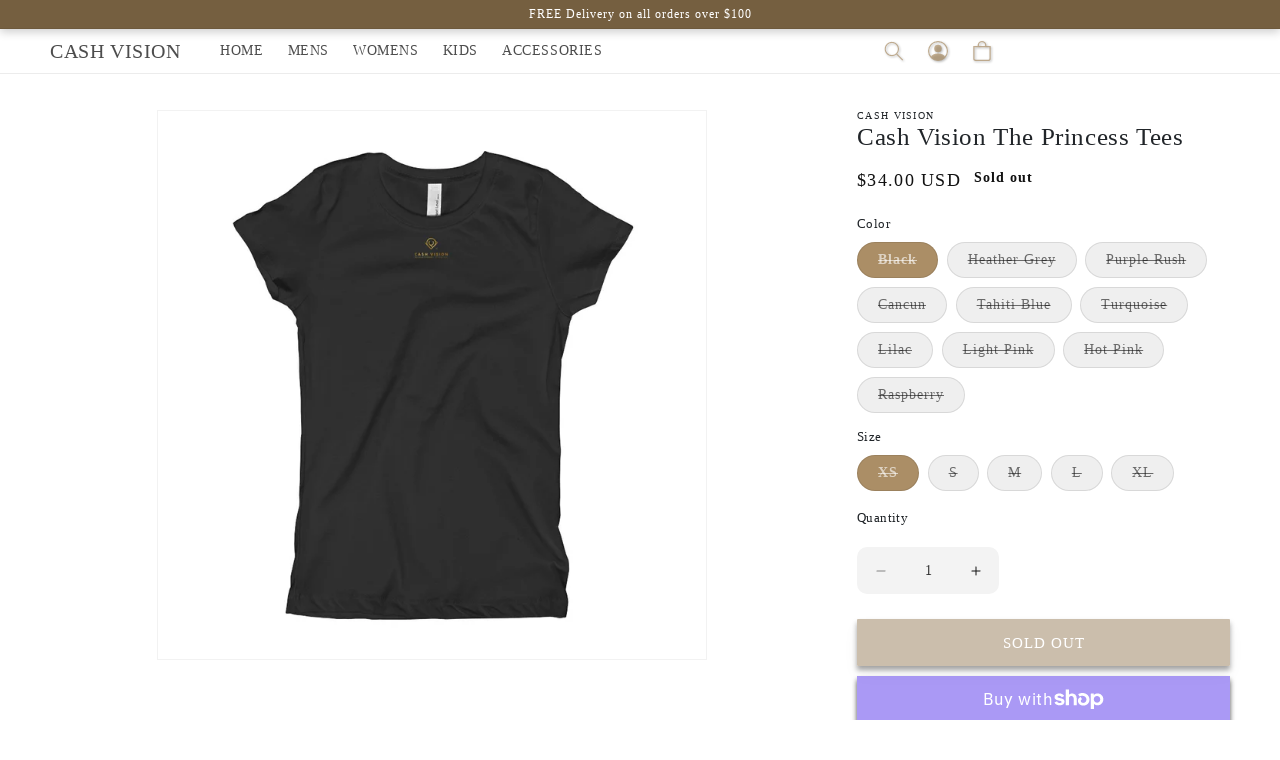

--- FILE ---
content_type: text/html; charset=utf-8
request_url: https://cashvision.org/products/cash-vision-the-princess-tees
body_size: 38799
content:
<!doctype html>
<html class="no-js" lang="en">
  <head>
    <meta charset="utf-8">
    <meta name="google-site-verification" content="DOZuLQnUoMNHlTFb5HU0B6J5_nh2dgEHk9hZvtGzslE" />
    <meta http-equiv="X-UA-Compatible" content="IE=edge">
    <meta name="viewport" content="width=device-width,initial-scale=1">
    <!-- Google Search Console >> Added by Vivek Bandooni on 04 July 2023 -->
    <meta name="google-site-verification" content="GsNBAwH0xtGOKpcGBc2T3B7WX0__n9lP_diIv147njE" />
    <!-- Meta Tags -->
    <meta http-equiv="Cache-Control" content="no-cache, no-store, must-revalidate" />
    <meta http-equiv="Pragma" content="no-cache" />
    <meta http-equiv="Expires" content="0" />
    <meta name="robots" content="MAX-IMAGE-PREVIEW:STANDARD, MAX-SNIPPET:-1, MAX-VIDEO-PREVIEW:-1">
    <meta name="author" content="Cash Vision">
    <meta name="publisher" content="Cash Vision">
    <meta name="DC.title" content="Cash Vision">
    <meta name="allow-search" content="yes">
	<meta name="language" content="English"/>
    <meta name="YahooSeeker" content="Index,Follow"/>
    <meta name="distribution" content="Global"/>
    <meta name="theme-color" content="#967c59">
    <meta name="copyright" content="Cash Vision">
    <!-- geo position -->
    <meta name=geo.placename content="San Francisco"/>
    <meta name="geo.position" content="37.7749, 122.4194" />
    <meta name="ICBM" content="37.7749, 122.4194" />
    
    <link rel="canonical" href="https://cashvision.org/products/cash-vision-the-princess-tees">
    <link rel="preconnect" href="https://cdn.shopify.com" crossorigin><link rel="icon" type="image/png" href="//cashvision.org/cdn/shop/files/Grey_with_Gold_1_1.png?crop=center&height=32&v=1669597671&width=32"><link rel="preconnect" href="https://fonts.shopifycdn.com" crossorigin><title>
      Cash Vision The Princess Tees
    </title>

    
      <meta name="description" content="This shirt has a slim and fitted width. It can be worn on its own or layered, make it Your Yours! 100% combed ring-spun cotton (heather grey has 10% polyester) 32 singles thread weight Fabric laundered Set-in 1x1 baby rib collar Longer body length  Size guide   Chest (inches) Body Length (inches) Chest width (inches) X">
    

    

<meta property="og:site_name" content="Cash Vision">
<meta property="og:url" content="https://cashvision.org/products/cash-vision-the-princess-tees">
<meta property="og:title" content="Cash Vision The Princess Tees">
<meta property="og:type" content="product">
<meta property="og:description" content="This shirt has a slim and fitted width. It can be worn on its own or layered, make it Your Yours! 100% combed ring-spun cotton (heather grey has 10% polyester) 32 singles thread weight Fabric laundered Set-in 1x1 baby rib collar Longer body length  Size guide   Chest (inches) Body Length (inches) Chest width (inches) X"><meta property="og:image" content="http://cashvision.org/cdn/shop/products/mockup-12bf7e84.jpg?v=1571713129">
  <meta property="og:image:secure_url" content="https://cashvision.org/cdn/shop/products/mockup-12bf7e84.jpg?v=1571713129">
  <meta property="og:image:width" content="1000">
  <meta property="og:image:height" content="1000"><meta property="og:price:amount" content="34.00">
  <meta property="og:price:currency" content="USD"><meta name="twitter:site" content="@cashbags"><meta name="twitter:card" content="summary_large_image">
<meta name="twitter:title" content="Cash Vision The Princess Tees">
<meta name="twitter:description" content="This shirt has a slim and fitted width. It can be worn on its own or layered, make it Your Yours! 100% combed ring-spun cotton (heather grey has 10% polyester) 32 singles thread weight Fabric laundered Set-in 1x1 baby rib collar Longer body length  Size guide   Chest (inches) Body Length (inches) Chest width (inches) X">


    <script src="//cashvision.org/cdn/shop/t/15/assets/constants.js?v=165488195745554878101677425582" defer="defer"></script>
    <script src="//cashvision.org/cdn/shop/t/15/assets/pubsub.js?v=2921868252632587581677425586" defer="defer"></script>
    <script src="//cashvision.org/cdn/shop/t/15/assets/global.js?v=85297797553816670871677425584" defer="defer"></script>
    <script>window.performance && window.performance.mark && window.performance.mark('shopify.content_for_header.start');</script><meta id="shopify-digital-wallet" name="shopify-digital-wallet" content="/4944822362/digital_wallets/dialog">
<meta name="shopify-checkout-api-token" content="4ec757732b5c1bb272fc4ec57b02c474">
<meta id="in-context-paypal-metadata" data-shop-id="4944822362" data-venmo-supported="true" data-environment="production" data-locale="en_US" data-paypal-v4="true" data-currency="USD">
<link rel="alternate" type="application/json+oembed" href="https://cashvision.org/products/cash-vision-the-princess-tees.oembed">
<script async="async" src="/checkouts/internal/preloads.js?locale=en-US"></script>
<link rel="preconnect" href="https://shop.app" crossorigin="anonymous">
<script async="async" src="https://shop.app/checkouts/internal/preloads.js?locale=en-US&shop_id=4944822362" crossorigin="anonymous"></script>
<script id="apple-pay-shop-capabilities" type="application/json">{"shopId":4944822362,"countryCode":"US","currencyCode":"USD","merchantCapabilities":["supports3DS"],"merchantId":"gid:\/\/shopify\/Shop\/4944822362","merchantName":"Cash Vision","requiredBillingContactFields":["postalAddress","email","phone"],"requiredShippingContactFields":["postalAddress","email","phone"],"shippingType":"shipping","supportedNetworks":["visa","masterCard","amex","discover","elo","jcb"],"total":{"type":"pending","label":"Cash Vision","amount":"1.00"},"shopifyPaymentsEnabled":true,"supportsSubscriptions":true}</script>
<script id="shopify-features" type="application/json">{"accessToken":"4ec757732b5c1bb272fc4ec57b02c474","betas":["rich-media-storefront-analytics"],"domain":"cashvision.org","predictiveSearch":true,"shopId":4944822362,"locale":"en"}</script>
<script>var Shopify = Shopify || {};
Shopify.shop = "cash-vision.myshopify.com";
Shopify.locale = "en";
Shopify.currency = {"active":"USD","rate":"1.0"};
Shopify.country = "US";
Shopify.theme = {"name":"MilantiaWebs v0.1","id":132521394333,"schema_name":"Dawn","schema_version":"8.0.0","theme_store_id":887,"role":"main"};
Shopify.theme.handle = "null";
Shopify.theme.style = {"id":null,"handle":null};
Shopify.cdnHost = "cashvision.org/cdn";
Shopify.routes = Shopify.routes || {};
Shopify.routes.root = "/";</script>
<script type="module">!function(o){(o.Shopify=o.Shopify||{}).modules=!0}(window);</script>
<script>!function(o){function n(){var o=[];function n(){o.push(Array.prototype.slice.apply(arguments))}return n.q=o,n}var t=o.Shopify=o.Shopify||{};t.loadFeatures=n(),t.autoloadFeatures=n()}(window);</script>
<script>
  window.ShopifyPay = window.ShopifyPay || {};
  window.ShopifyPay.apiHost = "shop.app\/pay";
  window.ShopifyPay.redirectState = null;
</script>
<script id="shop-js-analytics" type="application/json">{"pageType":"product"}</script>
<script defer="defer" async type="module" src="//cashvision.org/cdn/shopifycloud/shop-js/modules/v2/client.init-shop-cart-sync_DtuiiIyl.en.esm.js"></script>
<script defer="defer" async type="module" src="//cashvision.org/cdn/shopifycloud/shop-js/modules/v2/chunk.common_CUHEfi5Q.esm.js"></script>
<script type="module">
  await import("//cashvision.org/cdn/shopifycloud/shop-js/modules/v2/client.init-shop-cart-sync_DtuiiIyl.en.esm.js");
await import("//cashvision.org/cdn/shopifycloud/shop-js/modules/v2/chunk.common_CUHEfi5Q.esm.js");

  window.Shopify.SignInWithShop?.initShopCartSync?.({"fedCMEnabled":true,"windoidEnabled":true});

</script>
<script defer="defer" async type="module" src="//cashvision.org/cdn/shopifycloud/shop-js/modules/v2/client.payment-terms_CAtGlQYS.en.esm.js"></script>
<script defer="defer" async type="module" src="//cashvision.org/cdn/shopifycloud/shop-js/modules/v2/chunk.common_CUHEfi5Q.esm.js"></script>
<script defer="defer" async type="module" src="//cashvision.org/cdn/shopifycloud/shop-js/modules/v2/chunk.modal_BewljZkx.esm.js"></script>
<script type="module">
  await import("//cashvision.org/cdn/shopifycloud/shop-js/modules/v2/client.payment-terms_CAtGlQYS.en.esm.js");
await import("//cashvision.org/cdn/shopifycloud/shop-js/modules/v2/chunk.common_CUHEfi5Q.esm.js");
await import("//cashvision.org/cdn/shopifycloud/shop-js/modules/v2/chunk.modal_BewljZkx.esm.js");

  
</script>
<script>
  window.Shopify = window.Shopify || {};
  if (!window.Shopify.featureAssets) window.Shopify.featureAssets = {};
  window.Shopify.featureAssets['shop-js'] = {"shop-cart-sync":["modules/v2/client.shop-cart-sync_DFoTY42P.en.esm.js","modules/v2/chunk.common_CUHEfi5Q.esm.js"],"init-fed-cm":["modules/v2/client.init-fed-cm_D2UNy1i2.en.esm.js","modules/v2/chunk.common_CUHEfi5Q.esm.js"],"init-shop-email-lookup-coordinator":["modules/v2/client.init-shop-email-lookup-coordinator_BQEe2rDt.en.esm.js","modules/v2/chunk.common_CUHEfi5Q.esm.js"],"shop-cash-offers":["modules/v2/client.shop-cash-offers_3CTtReFF.en.esm.js","modules/v2/chunk.common_CUHEfi5Q.esm.js","modules/v2/chunk.modal_BewljZkx.esm.js"],"shop-button":["modules/v2/client.shop-button_C6oxCjDL.en.esm.js","modules/v2/chunk.common_CUHEfi5Q.esm.js"],"init-windoid":["modules/v2/client.init-windoid_5pix8xhK.en.esm.js","modules/v2/chunk.common_CUHEfi5Q.esm.js"],"avatar":["modules/v2/client.avatar_BTnouDA3.en.esm.js"],"init-shop-cart-sync":["modules/v2/client.init-shop-cart-sync_DtuiiIyl.en.esm.js","modules/v2/chunk.common_CUHEfi5Q.esm.js"],"shop-toast-manager":["modules/v2/client.shop-toast-manager_BYv_8cH1.en.esm.js","modules/v2/chunk.common_CUHEfi5Q.esm.js"],"pay-button":["modules/v2/client.pay-button_FnF9EIkY.en.esm.js","modules/v2/chunk.common_CUHEfi5Q.esm.js"],"shop-login-button":["modules/v2/client.shop-login-button_CH1KUpOf.en.esm.js","modules/v2/chunk.common_CUHEfi5Q.esm.js","modules/v2/chunk.modal_BewljZkx.esm.js"],"init-customer-accounts-sign-up":["modules/v2/client.init-customer-accounts-sign-up_aj7QGgYS.en.esm.js","modules/v2/client.shop-login-button_CH1KUpOf.en.esm.js","modules/v2/chunk.common_CUHEfi5Q.esm.js","modules/v2/chunk.modal_BewljZkx.esm.js"],"init-shop-for-new-customer-accounts":["modules/v2/client.init-shop-for-new-customer-accounts_NbnYRf_7.en.esm.js","modules/v2/client.shop-login-button_CH1KUpOf.en.esm.js","modules/v2/chunk.common_CUHEfi5Q.esm.js","modules/v2/chunk.modal_BewljZkx.esm.js"],"init-customer-accounts":["modules/v2/client.init-customer-accounts_ppedhqCH.en.esm.js","modules/v2/client.shop-login-button_CH1KUpOf.en.esm.js","modules/v2/chunk.common_CUHEfi5Q.esm.js","modules/v2/chunk.modal_BewljZkx.esm.js"],"shop-follow-button":["modules/v2/client.shop-follow-button_CMIBBa6u.en.esm.js","modules/v2/chunk.common_CUHEfi5Q.esm.js","modules/v2/chunk.modal_BewljZkx.esm.js"],"lead-capture":["modules/v2/client.lead-capture_But0hIyf.en.esm.js","modules/v2/chunk.common_CUHEfi5Q.esm.js","modules/v2/chunk.modal_BewljZkx.esm.js"],"checkout-modal":["modules/v2/client.checkout-modal_BBxc70dQ.en.esm.js","modules/v2/chunk.common_CUHEfi5Q.esm.js","modules/v2/chunk.modal_BewljZkx.esm.js"],"shop-login":["modules/v2/client.shop-login_hM3Q17Kl.en.esm.js","modules/v2/chunk.common_CUHEfi5Q.esm.js","modules/v2/chunk.modal_BewljZkx.esm.js"],"payment-terms":["modules/v2/client.payment-terms_CAtGlQYS.en.esm.js","modules/v2/chunk.common_CUHEfi5Q.esm.js","modules/v2/chunk.modal_BewljZkx.esm.js"]};
</script>
<script>(function() {
  var isLoaded = false;
  function asyncLoad() {
    if (isLoaded) return;
    isLoaded = true;
    var urls = ["https:\/\/883d95281f02d796f8b6-7f0f44eb0f2ceeb9d4fffbe1419aae61.ssl.cf1.rackcdn.com\/teelaunch-scripts.js?shop=cash-vision.myshopify.com\u0026shop=cash-vision.myshopify.com","https:\/\/cdn.shopify.com\/s\/files\/1\/0035\/4474\/4006\/t\/1\/assets\/ba_fb_4944822362.js?6323676\u0026shop=cash-vision.myshopify.com","\/\/cdn.shopify.com\/proxy\/fae0fecd4f609f1595c1ef18e4618021362ac1b0b3d363e28355d56f7c79fa9a\/static.cdn.printful.com\/static\/js\/external\/shopify-product-customizer.js?v=0.28\u0026shop=cash-vision.myshopify.com\u0026sp-cache-control=cHVibGljLCBtYXgtYWdlPTkwMA"];
    for (var i = 0; i < urls.length; i++) {
      var s = document.createElement('script');
      s.type = 'text/javascript';
      s.async = true;
      s.src = urls[i];
      var x = document.getElementsByTagName('script')[0];
      x.parentNode.insertBefore(s, x);
    }
  };
  if(window.attachEvent) {
    window.attachEvent('onload', asyncLoad);
  } else {
    window.addEventListener('load', asyncLoad, false);
  }
})();</script>
<script id="__st">var __st={"a":4944822362,"offset":-28800,"reqid":"ebd6dbf5-edc0-497c-8c7f-b62f77dc44eb-1766591966","pageurl":"cashvision.org\/products\/cash-vision-the-princess-tees","u":"d07fc666851a","p":"product","rtyp":"product","rid":1766991691866};</script>
<script>window.ShopifyPaypalV4VisibilityTracking = true;</script>
<script id="captcha-bootstrap">!function(){'use strict';const t='contact',e='account',n='new_comment',o=[[t,t],['blogs',n],['comments',n],[t,'customer']],c=[[e,'customer_login'],[e,'guest_login'],[e,'recover_customer_password'],[e,'create_customer']],r=t=>t.map((([t,e])=>`form[action*='/${t}']:not([data-nocaptcha='true']) input[name='form_type'][value='${e}']`)).join(','),a=t=>()=>t?[...document.querySelectorAll(t)].map((t=>t.form)):[];function s(){const t=[...o],e=r(t);return a(e)}const i='password',u='form_key',d=['recaptcha-v3-token','g-recaptcha-response','h-captcha-response',i],f=()=>{try{return window.sessionStorage}catch{return}},m='__shopify_v',_=t=>t.elements[u];function p(t,e,n=!1){try{const o=window.sessionStorage,c=JSON.parse(o.getItem(e)),{data:r}=function(t){const{data:e,action:n}=t;return t[m]||n?{data:e,action:n}:{data:t,action:n}}(c);for(const[e,n]of Object.entries(r))t.elements[e]&&(t.elements[e].value=n);n&&o.removeItem(e)}catch(o){console.error('form repopulation failed',{error:o})}}const l='form_type',E='cptcha';function T(t){t.dataset[E]=!0}const w=window,h=w.document,L='Shopify',v='ce_forms',y='captcha';let A=!1;((t,e)=>{const n=(g='f06e6c50-85a8-45c8-87d0-21a2b65856fe',I='https://cdn.shopify.com/shopifycloud/storefront-forms-hcaptcha/ce_storefront_forms_captcha_hcaptcha.v1.5.2.iife.js',D={infoText:'Protected by hCaptcha',privacyText:'Privacy',termsText:'Terms'},(t,e,n)=>{const o=w[L][v],c=o.bindForm;if(c)return c(t,g,e,D).then(n);var r;o.q.push([[t,g,e,D],n]),r=I,A||(h.body.append(Object.assign(h.createElement('script'),{id:'captcha-provider',async:!0,src:r})),A=!0)});var g,I,D;w[L]=w[L]||{},w[L][v]=w[L][v]||{},w[L][v].q=[],w[L][y]=w[L][y]||{},w[L][y].protect=function(t,e){n(t,void 0,e),T(t)},Object.freeze(w[L][y]),function(t,e,n,w,h,L){const[v,y,A,g]=function(t,e,n){const i=e?o:[],u=t?c:[],d=[...i,...u],f=r(d),m=r(i),_=r(d.filter((([t,e])=>n.includes(e))));return[a(f),a(m),a(_),s()]}(w,h,L),I=t=>{const e=t.target;return e instanceof HTMLFormElement?e:e&&e.form},D=t=>v().includes(t);t.addEventListener('submit',(t=>{const e=I(t);if(!e)return;const n=D(e)&&!e.dataset.hcaptchaBound&&!e.dataset.recaptchaBound,o=_(e),c=g().includes(e)&&(!o||!o.value);(n||c)&&t.preventDefault(),c&&!n&&(function(t){try{if(!f())return;!function(t){const e=f();if(!e)return;const n=_(t);if(!n)return;const o=n.value;o&&e.removeItem(o)}(t);const e=Array.from(Array(32),(()=>Math.random().toString(36)[2])).join('');!function(t,e){_(t)||t.append(Object.assign(document.createElement('input'),{type:'hidden',name:u})),t.elements[u].value=e}(t,e),function(t,e){const n=f();if(!n)return;const o=[...t.querySelectorAll(`input[type='${i}']`)].map((({name:t})=>t)),c=[...d,...o],r={};for(const[a,s]of new FormData(t).entries())c.includes(a)||(r[a]=s);n.setItem(e,JSON.stringify({[m]:1,action:t.action,data:r}))}(t,e)}catch(e){console.error('failed to persist form',e)}}(e),e.submit())}));const S=(t,e)=>{t&&!t.dataset[E]&&(n(t,e.some((e=>e===t))),T(t))};for(const o of['focusin','change'])t.addEventListener(o,(t=>{const e=I(t);D(e)&&S(e,y())}));const B=e.get('form_key'),M=e.get(l),P=B&&M;t.addEventListener('DOMContentLoaded',(()=>{const t=y();if(P)for(const e of t)e.elements[l].value===M&&p(e,B);[...new Set([...A(),...v().filter((t=>'true'===t.dataset.shopifyCaptcha))])].forEach((e=>S(e,t)))}))}(h,new URLSearchParams(w.location.search),n,t,e,['guest_login'])})(!0,!0)}();</script>
<script integrity="sha256-4kQ18oKyAcykRKYeNunJcIwy7WH5gtpwJnB7kiuLZ1E=" data-source-attribution="shopify.loadfeatures" defer="defer" src="//cashvision.org/cdn/shopifycloud/storefront/assets/storefront/load_feature-a0a9edcb.js" crossorigin="anonymous"></script>
<script crossorigin="anonymous" defer="defer" src="//cashvision.org/cdn/shopifycloud/storefront/assets/shopify_pay/storefront-65b4c6d7.js?v=20250812"></script>
<script data-source-attribution="shopify.dynamic_checkout.dynamic.init">var Shopify=Shopify||{};Shopify.PaymentButton=Shopify.PaymentButton||{isStorefrontPortableWallets:!0,init:function(){window.Shopify.PaymentButton.init=function(){};var t=document.createElement("script");t.src="https://cashvision.org/cdn/shopifycloud/portable-wallets/latest/portable-wallets.en.js",t.type="module",document.head.appendChild(t)}};
</script>
<script data-source-attribution="shopify.dynamic_checkout.buyer_consent">
  function portableWalletsHideBuyerConsent(e){var t=document.getElementById("shopify-buyer-consent"),n=document.getElementById("shopify-subscription-policy-button");t&&n&&(t.classList.add("hidden"),t.setAttribute("aria-hidden","true"),n.removeEventListener("click",e))}function portableWalletsShowBuyerConsent(e){var t=document.getElementById("shopify-buyer-consent"),n=document.getElementById("shopify-subscription-policy-button");t&&n&&(t.classList.remove("hidden"),t.removeAttribute("aria-hidden"),n.addEventListener("click",e))}window.Shopify?.PaymentButton&&(window.Shopify.PaymentButton.hideBuyerConsent=portableWalletsHideBuyerConsent,window.Shopify.PaymentButton.showBuyerConsent=portableWalletsShowBuyerConsent);
</script>
<script>
  function portableWalletsCleanup(e){e&&e.src&&console.error("Failed to load portable wallets script "+e.src);var t=document.querySelectorAll("shopify-accelerated-checkout .shopify-payment-button__skeleton, shopify-accelerated-checkout-cart .wallet-cart-button__skeleton"),e=document.getElementById("shopify-buyer-consent");for(let e=0;e<t.length;e++)t[e].remove();e&&e.remove()}function portableWalletsNotLoadedAsModule(e){e instanceof ErrorEvent&&"string"==typeof e.message&&e.message.includes("import.meta")&&"string"==typeof e.filename&&e.filename.includes("portable-wallets")&&(window.removeEventListener("error",portableWalletsNotLoadedAsModule),window.Shopify.PaymentButton.failedToLoad=e,"loading"===document.readyState?document.addEventListener("DOMContentLoaded",window.Shopify.PaymentButton.init):window.Shopify.PaymentButton.init())}window.addEventListener("error",portableWalletsNotLoadedAsModule);
</script>

<script type="module" src="https://cashvision.org/cdn/shopifycloud/portable-wallets/latest/portable-wallets.en.js" onError="portableWalletsCleanup(this)" crossorigin="anonymous"></script>
<script nomodule>
  document.addEventListener("DOMContentLoaded", portableWalletsCleanup);
</script>

<link id="shopify-accelerated-checkout-styles" rel="stylesheet" media="screen" href="https://cashvision.org/cdn/shopifycloud/portable-wallets/latest/accelerated-checkout-backwards-compat.css" crossorigin="anonymous">
<style id="shopify-accelerated-checkout-cart">
        #shopify-buyer-consent {
  margin-top: 1em;
  display: inline-block;
  width: 100%;
}

#shopify-buyer-consent.hidden {
  display: none;
}

#shopify-subscription-policy-button {
  background: none;
  border: none;
  padding: 0;
  text-decoration: underline;
  font-size: inherit;
  cursor: pointer;
}

#shopify-subscription-policy-button::before {
  box-shadow: none;
}

      </style>
<script id="sections-script" data-sections="header,footer" defer="defer" src="//cashvision.org/cdn/shop/t/15/compiled_assets/scripts.js?3926"></script>
<script>window.performance && window.performance.mark && window.performance.mark('shopify.content_for_header.end');</script>


    <style data-shopify>
      @font-face {
  font-family: Assistant;
  font-weight: 400;
  font-style: normal;
  font-display: swap;
  src: url("//cashvision.org/cdn/fonts/assistant/assistant_n4.9120912a469cad1cc292572851508ca49d12e768.woff2") format("woff2"),
       url("//cashvision.org/cdn/fonts/assistant/assistant_n4.6e9875ce64e0fefcd3f4446b7ec9036b3ddd2985.woff") format("woff");
}

      @font-face {
  font-family: Assistant;
  font-weight: 700;
  font-style: normal;
  font-display: swap;
  src: url("//cashvision.org/cdn/fonts/assistant/assistant_n7.bf44452348ec8b8efa3aa3068825305886b1c83c.woff2") format("woff2"),
       url("//cashvision.org/cdn/fonts/assistant/assistant_n7.0c887fee83f6b3bda822f1150b912c72da0f7b64.woff") format("woff");
}

      
      
      @font-face {
  font-family: Assistant;
  font-weight: 400;
  font-style: normal;
  font-display: swap;
  src: url("//cashvision.org/cdn/fonts/assistant/assistant_n4.9120912a469cad1cc292572851508ca49d12e768.woff2") format("woff2"),
       url("//cashvision.org/cdn/fonts/assistant/assistant_n4.6e9875ce64e0fefcd3f4446b7ec9036b3ddd2985.woff") format("woff");
}


      :root {
        --font-body-family: Assistant, sans-serif;
        --font-body-style: normal;
        --font-body-weight: 400;
        --font-body-weight-bold: 700;

        --font-heading-family: Assistant, sans-serif;
        --font-heading-style: normal;
        --font-heading-weight: 400;

        --font-body-scale: 1.0;
        --font-heading-scale: 1.0;

        --color-base-text: 18, 18, 18;
        --color-shadow: 18, 18, 18;
        --color-base-background-1: 255, 255, 255;
        --color-base-background-2: 243, 243, 243;
        --color-base-solid-button-labels: 255, 255, 255;
        --color-base-outline-button-labels: 18, 18, 18;
        --color-base-accent-1: 18, 18, 18;
        --color-base-accent-2: 51, 79, 180;
        --payment-terms-background-color: #ffffff;

        --gradient-base-background-1: #ffffff;
        --gradient-base-background-2: #f3f3f3;
        --gradient-base-accent-1: #121212;
        --gradient-base-accent-2: #334fb4;

        --media-padding: px;
        --media-border-opacity: 0.05;
        --media-border-width: 1px;
        --media-radius: 0px;
        --media-shadow-opacity: 0.0;
        --media-shadow-horizontal-offset: 0px;
        --media-shadow-vertical-offset: 4px;
        --media-shadow-blur-radius: 5px;
        --media-shadow-visible: 0;

        --page-width: 160rem;
        --page-width-margin: 0rem;

        --product-card-image-padding: 0.0rem;
        --product-card-corner-radius: 0.0rem;
        --product-card-text-alignment: left;
        --product-card-border-width: 0.0rem;
        --product-card-border-opacity: 0.1;
        --product-card-shadow-opacity: 0.0;
        --product-card-shadow-visible: 0;
        --product-card-shadow-horizontal-offset: 0.0rem;
        --product-card-shadow-vertical-offset: 0.4rem;
        --product-card-shadow-blur-radius: 0.5rem;

        --collection-card-image-padding: 0.0rem;
        --collection-card-corner-radius: 0.0rem;
        --collection-card-text-alignment: left;
        --collection-card-border-width: 0.0rem;
        --collection-card-border-opacity: 0.1;
        --collection-card-shadow-opacity: 0.0;
        --collection-card-shadow-visible: 0;
        --collection-card-shadow-horizontal-offset: 0.0rem;
        --collection-card-shadow-vertical-offset: 0.4rem;
        --collection-card-shadow-blur-radius: 0.5rem;

        --blog-card-image-padding: 0.0rem;
        --blog-card-corner-radius: 0.0rem;
        --blog-card-text-alignment: left;
        --blog-card-border-width: 0.0rem;
        --blog-card-border-opacity: 0.1;
        --blog-card-shadow-opacity: 0.0;
        --blog-card-shadow-visible: 0;
        --blog-card-shadow-horizontal-offset: 0.0rem;
        --blog-card-shadow-vertical-offset: 0.4rem;
        --blog-card-shadow-blur-radius: 0.5rem;

        --badge-corner-radius: 4.0rem;

        --popup-border-width: 1px;
        --popup-border-opacity: 0.1;
        --popup-corner-radius: 0px;
        --popup-shadow-opacity: 0.0;
        --popup-shadow-horizontal-offset: 0px;
        --popup-shadow-vertical-offset: 4px;
        --popup-shadow-blur-radius: 5px;

        --drawer-border-width: 1px;
        --drawer-border-opacity: 0.1;
        --drawer-shadow-opacity: 0.0;
        --drawer-shadow-horizontal-offset: 0px;
        --drawer-shadow-vertical-offset: 4px;
        --drawer-shadow-blur-radius: 5px;

        --spacing-sections-desktop: 0px;
        --spacing-sections-mobile: 0px;

        --grid-desktop-vertical-spacing: 8px;
        --grid-desktop-horizontal-spacing: 8px;
        --grid-mobile-vertical-spacing: 4px;
        --grid-mobile-horizontal-spacing: 4px;

        --text-boxes-border-opacity: 0.1;
        --text-boxes-border-width: 0px;
        --text-boxes-radius: 0px;
        --text-boxes-shadow-opacity: 0.0;
        --text-boxes-shadow-visible: 0;
        --text-boxes-shadow-horizontal-offset: 0px;
        --text-boxes-shadow-vertical-offset: 4px;
        --text-boxes-shadow-blur-radius: 5px;

        --buttons-radius: 0px;
        --buttons-radius-outset: 0px;
        --buttons-border-width: 1px;
        --buttons-border-opacity: 1.0;
        --buttons-shadow-opacity: 0.75;
        --buttons-shadow-visible: 1;
        --buttons-shadow-horizontal-offset: 0px;
        --buttons-shadow-vertical-offset: 4px;
        --buttons-shadow-blur-radius: 5px;
        --buttons-border-offset: 0.3px;

        --inputs-radius: 0px;
        --inputs-border-width: 1px;
        --inputs-border-opacity: 0.55;
        --inputs-shadow-opacity: 0.0;
        --inputs-shadow-horizontal-offset: 0px;
        --inputs-margin-offset: 0px;
        --inputs-shadow-vertical-offset: 4px;
        --inputs-shadow-blur-radius: 5px;
        --inputs-radius-outset: 0px;

        --variant-pills-radius: 40px;
        --variant-pills-border-width: 1px;
        --variant-pills-border-opacity: 0.55;
        --variant-pills-shadow-opacity: 0.0;
        --variant-pills-shadow-horizontal-offset: 0px;
        --variant-pills-shadow-vertical-offset: 4px;
        --variant-pills-shadow-blur-radius: 5px;
      }

      *,
      *::before,
      *::after {
        box-sizing: inherit;
      }

      html {
        box-sizing: border-box;
        font-size: calc(var(--font-body-scale) * 62.5%);
        height: 100%;
      }

      body {
        display: grid;
        grid-template-rows: auto auto 1fr auto;
        grid-template-columns: 100%;
        min-height: 100%;
        margin: 0;
        font-size: 1.5rem;
        letter-spacing: 0.06rem;
        line-height: calc(1 + 0.8 / var(--font-body-scale));
        font-family: var(--font-body-family);
        font-style: var(--font-body-style);
        font-weight: var(--font-body-weight);
      }

      @media screen and (min-width: 750px) {
        body {
          font-size: 1.6rem;
        }
      }
    </style>

    <link href="//cashvision.org/cdn/shop/t/15/assets/base.css?v=53192063466378180781688977767" rel="stylesheet" type="text/css" media="all" />

    <link rel="stylesheet" href="https://cdnjs.cloudflare.com/ajax/libs/font-awesome/6.1.2/css/all.min.css">
    
    <link href="//cashvision.org/cdn/shop/t/15/assets/custom.css?v=25392230067966537351678109073" rel="stylesheet" type="text/css" media="all" />
    <link href="//cashvision.org/cdn/shop/t/15/assets/custom2.css?3926" rel="stylesheet" type="text/css" media="all" />

    <link href="//cashvision.org/cdn/shop/t/15/assets/bootstrap.css?v=11637536550705402481677951153" rel="stylesheet" type="text/css" media="all" />
    <link href="//cashvision.org/cdn/shop/t/15/assets/bootstrap-grid.css?v=174528981690961020841692010919" rel="stylesheet" type="text/css" media="all" />
<link rel="preload" as="font" href="//cashvision.org/cdn/fonts/assistant/assistant_n4.9120912a469cad1cc292572851508ca49d12e768.woff2" type="font/woff2" crossorigin><link rel="preload" as="font" href="//cashvision.org/cdn/fonts/assistant/assistant_n4.9120912a469cad1cc292572851508ca49d12e768.woff2" type="font/woff2" crossorigin><link rel="stylesheet" href="//cashvision.org/cdn/shop/t/15/assets/component-predictive-search.css?v=85913294783299393391677425584" media="print" onload="this.media='all'"><script>document.documentElement.className = document.documentElement.className.replace('no-js', 'js');
    if (Shopify.designMode) {
      document.documentElement.classList.add('shopify-design-mode');
    }
    </script>
  <link href="https://monorail-edge.shopifysvc.com" rel="dns-prefetch">
<script>(function(){if ("sendBeacon" in navigator && "performance" in window) {try {var session_token_from_headers = performance.getEntriesByType('navigation')[0].serverTiming.find(x => x.name == '_s').description;} catch {var session_token_from_headers = undefined;}var session_cookie_matches = document.cookie.match(/_shopify_s=([^;]*)/);var session_token_from_cookie = session_cookie_matches && session_cookie_matches.length === 2 ? session_cookie_matches[1] : "";var session_token = session_token_from_headers || session_token_from_cookie || "";function handle_abandonment_event(e) {var entries = performance.getEntries().filter(function(entry) {return /monorail-edge.shopifysvc.com/.test(entry.name);});if (!window.abandonment_tracked && entries.length === 0) {window.abandonment_tracked = true;var currentMs = Date.now();var navigation_start = performance.timing.navigationStart;var payload = {shop_id: 4944822362,url: window.location.href,navigation_start,duration: currentMs - navigation_start,session_token,page_type: "product"};window.navigator.sendBeacon("https://monorail-edge.shopifysvc.com/v1/produce", JSON.stringify({schema_id: "online_store_buyer_site_abandonment/1.1",payload: payload,metadata: {event_created_at_ms: currentMs,event_sent_at_ms: currentMs}}));}}window.addEventListener('pagehide', handle_abandonment_event);}}());</script>
<script id="web-pixels-manager-setup">(function e(e,d,r,n,o){if(void 0===o&&(o={}),!Boolean(null===(a=null===(i=window.Shopify)||void 0===i?void 0:i.analytics)||void 0===a?void 0:a.replayQueue)){var i,a;window.Shopify=window.Shopify||{};var t=window.Shopify;t.analytics=t.analytics||{};var s=t.analytics;s.replayQueue=[],s.publish=function(e,d,r){return s.replayQueue.push([e,d,r]),!0};try{self.performance.mark("wpm:start")}catch(e){}var l=function(){var e={modern:/Edge?\/(1{2}[4-9]|1[2-9]\d|[2-9]\d{2}|\d{4,})\.\d+(\.\d+|)|Firefox\/(1{2}[4-9]|1[2-9]\d|[2-9]\d{2}|\d{4,})\.\d+(\.\d+|)|Chrom(ium|e)\/(9{2}|\d{3,})\.\d+(\.\d+|)|(Maci|X1{2}).+ Version\/(15\.\d+|(1[6-9]|[2-9]\d|\d{3,})\.\d+)([,.]\d+|)( \(\w+\)|)( Mobile\/\w+|) Safari\/|Chrome.+OPR\/(9{2}|\d{3,})\.\d+\.\d+|(CPU[ +]OS|iPhone[ +]OS|CPU[ +]iPhone|CPU IPhone OS|CPU iPad OS)[ +]+(15[._]\d+|(1[6-9]|[2-9]\d|\d{3,})[._]\d+)([._]\d+|)|Android:?[ /-](13[3-9]|1[4-9]\d|[2-9]\d{2}|\d{4,})(\.\d+|)(\.\d+|)|Android.+Firefox\/(13[5-9]|1[4-9]\d|[2-9]\d{2}|\d{4,})\.\d+(\.\d+|)|Android.+Chrom(ium|e)\/(13[3-9]|1[4-9]\d|[2-9]\d{2}|\d{4,})\.\d+(\.\d+|)|SamsungBrowser\/([2-9]\d|\d{3,})\.\d+/,legacy:/Edge?\/(1[6-9]|[2-9]\d|\d{3,})\.\d+(\.\d+|)|Firefox\/(5[4-9]|[6-9]\d|\d{3,})\.\d+(\.\d+|)|Chrom(ium|e)\/(5[1-9]|[6-9]\d|\d{3,})\.\d+(\.\d+|)([\d.]+$|.*Safari\/(?![\d.]+ Edge\/[\d.]+$))|(Maci|X1{2}).+ Version\/(10\.\d+|(1[1-9]|[2-9]\d|\d{3,})\.\d+)([,.]\d+|)( \(\w+\)|)( Mobile\/\w+|) Safari\/|Chrome.+OPR\/(3[89]|[4-9]\d|\d{3,})\.\d+\.\d+|(CPU[ +]OS|iPhone[ +]OS|CPU[ +]iPhone|CPU IPhone OS|CPU iPad OS)[ +]+(10[._]\d+|(1[1-9]|[2-9]\d|\d{3,})[._]\d+)([._]\d+|)|Android:?[ /-](13[3-9]|1[4-9]\d|[2-9]\d{2}|\d{4,})(\.\d+|)(\.\d+|)|Mobile Safari.+OPR\/([89]\d|\d{3,})\.\d+\.\d+|Android.+Firefox\/(13[5-9]|1[4-9]\d|[2-9]\d{2}|\d{4,})\.\d+(\.\d+|)|Android.+Chrom(ium|e)\/(13[3-9]|1[4-9]\d|[2-9]\d{2}|\d{4,})\.\d+(\.\d+|)|Android.+(UC? ?Browser|UCWEB|U3)[ /]?(15\.([5-9]|\d{2,})|(1[6-9]|[2-9]\d|\d{3,})\.\d+)\.\d+|SamsungBrowser\/(5\.\d+|([6-9]|\d{2,})\.\d+)|Android.+MQ{2}Browser\/(14(\.(9|\d{2,})|)|(1[5-9]|[2-9]\d|\d{3,})(\.\d+|))(\.\d+|)|K[Aa][Ii]OS\/(3\.\d+|([4-9]|\d{2,})\.\d+)(\.\d+|)/},d=e.modern,r=e.legacy,n=navigator.userAgent;return n.match(d)?"modern":n.match(r)?"legacy":"unknown"}(),u="modern"===l?"modern":"legacy",c=(null!=n?n:{modern:"",legacy:""})[u],f=function(e){return[e.baseUrl,"/wpm","/b",e.hashVersion,"modern"===e.buildTarget?"m":"l",".js"].join("")}({baseUrl:d,hashVersion:r,buildTarget:u}),m=function(e){var d=e.version,r=e.bundleTarget,n=e.surface,o=e.pageUrl,i=e.monorailEndpoint;return{emit:function(e){var a=e.status,t=e.errorMsg,s=(new Date).getTime(),l=JSON.stringify({metadata:{event_sent_at_ms:s},events:[{schema_id:"web_pixels_manager_load/3.1",payload:{version:d,bundle_target:r,page_url:o,status:a,surface:n,error_msg:t},metadata:{event_created_at_ms:s}}]});if(!i)return console&&console.warn&&console.warn("[Web Pixels Manager] No Monorail endpoint provided, skipping logging."),!1;try{return self.navigator.sendBeacon.bind(self.navigator)(i,l)}catch(e){}var u=new XMLHttpRequest;try{return u.open("POST",i,!0),u.setRequestHeader("Content-Type","text/plain"),u.send(l),!0}catch(e){return console&&console.warn&&console.warn("[Web Pixels Manager] Got an unhandled error while logging to Monorail."),!1}}}}({version:r,bundleTarget:l,surface:e.surface,pageUrl:self.location.href,monorailEndpoint:e.monorailEndpoint});try{o.browserTarget=l,function(e){var d=e.src,r=e.async,n=void 0===r||r,o=e.onload,i=e.onerror,a=e.sri,t=e.scriptDataAttributes,s=void 0===t?{}:t,l=document.createElement("script"),u=document.querySelector("head"),c=document.querySelector("body");if(l.async=n,l.src=d,a&&(l.integrity=a,l.crossOrigin="anonymous"),s)for(var f in s)if(Object.prototype.hasOwnProperty.call(s,f))try{l.dataset[f]=s[f]}catch(e){}if(o&&l.addEventListener("load",o),i&&l.addEventListener("error",i),u)u.appendChild(l);else{if(!c)throw new Error("Did not find a head or body element to append the script");c.appendChild(l)}}({src:f,async:!0,onload:function(){if(!function(){var e,d;return Boolean(null===(d=null===(e=window.Shopify)||void 0===e?void 0:e.analytics)||void 0===d?void 0:d.initialized)}()){var d=window.webPixelsManager.init(e)||void 0;if(d){var r=window.Shopify.analytics;r.replayQueue.forEach((function(e){var r=e[0],n=e[1],o=e[2];d.publishCustomEvent(r,n,o)})),r.replayQueue=[],r.publish=d.publishCustomEvent,r.visitor=d.visitor,r.initialized=!0}}},onerror:function(){return m.emit({status:"failed",errorMsg:"".concat(f," has failed to load")})},sri:function(e){var d=/^sha384-[A-Za-z0-9+/=]+$/;return"string"==typeof e&&d.test(e)}(c)?c:"",scriptDataAttributes:o}),m.emit({status:"loading"})}catch(e){m.emit({status:"failed",errorMsg:(null==e?void 0:e.message)||"Unknown error"})}}})({shopId: 4944822362,storefrontBaseUrl: "https://cashvision.org",extensionsBaseUrl: "https://extensions.shopifycdn.com/cdn/shopifycloud/web-pixels-manager",monorailEndpoint: "https://monorail-edge.shopifysvc.com/unstable/produce_batch",surface: "storefront-renderer",enabledBetaFlags: ["2dca8a86","a0d5f9d2"],webPixelsConfigList: [{"id":"618037405","configuration":"{\"config\":\"{\\\"pixel_id\\\":\\\"G-YHZ1NSDFTH\\\",\\\"gtag_events\\\":[{\\\"type\\\":\\\"purchase\\\",\\\"action_label\\\":\\\"G-YHZ1NSDFTH\\\"},{\\\"type\\\":\\\"page_view\\\",\\\"action_label\\\":\\\"G-YHZ1NSDFTH\\\"},{\\\"type\\\":\\\"view_item\\\",\\\"action_label\\\":\\\"G-YHZ1NSDFTH\\\"},{\\\"type\\\":\\\"search\\\",\\\"action_label\\\":\\\"G-YHZ1NSDFTH\\\"},{\\\"type\\\":\\\"add_to_cart\\\",\\\"action_label\\\":\\\"G-YHZ1NSDFTH\\\"},{\\\"type\\\":\\\"begin_checkout\\\",\\\"action_label\\\":\\\"G-YHZ1NSDFTH\\\"},{\\\"type\\\":\\\"add_payment_info\\\",\\\"action_label\\\":\\\"G-YHZ1NSDFTH\\\"}],\\\"enable_monitoring_mode\\\":false}\"}","eventPayloadVersion":"v1","runtimeContext":"OPEN","scriptVersion":"b2a88bafab3e21179ed38636efcd8a93","type":"APP","apiClientId":1780363,"privacyPurposes":[],"dataSharingAdjustments":{"protectedCustomerApprovalScopes":["read_customer_address","read_customer_email","read_customer_name","read_customer_personal_data","read_customer_phone"]}},{"id":"shopify-app-pixel","configuration":"{}","eventPayloadVersion":"v1","runtimeContext":"STRICT","scriptVersion":"0450","apiClientId":"shopify-pixel","type":"APP","privacyPurposes":["ANALYTICS","MARKETING"]},{"id":"shopify-custom-pixel","eventPayloadVersion":"v1","runtimeContext":"LAX","scriptVersion":"0450","apiClientId":"shopify-pixel","type":"CUSTOM","privacyPurposes":["ANALYTICS","MARKETING"]}],isMerchantRequest: false,initData: {"shop":{"name":"Cash Vision","paymentSettings":{"currencyCode":"USD"},"myshopifyDomain":"cash-vision.myshopify.com","countryCode":"US","storefrontUrl":"https:\/\/cashvision.org"},"customer":null,"cart":null,"checkout":null,"productVariants":[{"price":{"amount":34.0,"currencyCode":"USD"},"product":{"title":"Cash Vision The Princess Tees","vendor":"Cash Vision","id":"1766991691866","untranslatedTitle":"Cash Vision The Princess Tees","url":"\/products\/cash-vision-the-princess-tees","type":""},"id":"16865927168090","image":{"src":"\/\/cashvision.org\/cdn\/shop\/products\/mockup-559408d6.jpg?v=1571713129"},"sku":"5445368","title":"Black \/ XS","untranslatedTitle":"Black \/ XS"},{"price":{"amount":34.0,"currencyCode":"USD"},"product":{"title":"Cash Vision The Princess Tees","vendor":"Cash Vision","id":"1766991691866","untranslatedTitle":"Cash Vision The Princess Tees","url":"\/products\/cash-vision-the-princess-tees","type":""},"id":"16865927200858","image":{"src":"\/\/cashvision.org\/cdn\/shop\/products\/mockup-559408d6.jpg?v=1571713129"},"sku":"9368154","title":"Black \/ S","untranslatedTitle":"Black \/ S"},{"price":{"amount":34.0,"currencyCode":"USD"},"product":{"title":"Cash Vision The Princess Tees","vendor":"Cash Vision","id":"1766991691866","untranslatedTitle":"Cash Vision The Princess Tees","url":"\/products\/cash-vision-the-princess-tees","type":""},"id":"16865927233626","image":{"src":"\/\/cashvision.org\/cdn\/shop\/products\/mockup-559408d6.jpg?v=1571713129"},"sku":"8828052","title":"Black \/ M","untranslatedTitle":"Black \/ M"},{"price":{"amount":34.0,"currencyCode":"USD"},"product":{"title":"Cash Vision The Princess Tees","vendor":"Cash Vision","id":"1766991691866","untranslatedTitle":"Cash Vision The Princess Tees","url":"\/products\/cash-vision-the-princess-tees","type":""},"id":"16865927266394","image":{"src":"\/\/cashvision.org\/cdn\/shop\/products\/mockup-559408d6.jpg?v=1571713129"},"sku":"4235323","title":"Black \/ L","untranslatedTitle":"Black \/ L"},{"price":{"amount":34.0,"currencyCode":"USD"},"product":{"title":"Cash Vision The Princess Tees","vendor":"Cash Vision","id":"1766991691866","untranslatedTitle":"Cash Vision The Princess Tees","url":"\/products\/cash-vision-the-princess-tees","type":""},"id":"16865927299162","image":{"src":"\/\/cashvision.org\/cdn\/shop\/products\/mockup-559408d6.jpg?v=1571713129"},"sku":"7224639","title":"Black \/ XL","untranslatedTitle":"Black \/ XL"},{"price":{"amount":34.0,"currencyCode":"USD"},"product":{"title":"Cash Vision The Princess Tees","vendor":"Cash Vision","id":"1766991691866","untranslatedTitle":"Cash Vision The Princess Tees","url":"\/products\/cash-vision-the-princess-tees","type":""},"id":"16865927331930","image":{"src":"\/\/cashvision.org\/cdn\/shop\/products\/mockup-42cd0184.jpg?v=1571713129"},"sku":"3620705","title":"Heather Grey \/ XS","untranslatedTitle":"Heather Grey \/ XS"},{"price":{"amount":34.0,"currencyCode":"USD"},"product":{"title":"Cash Vision The Princess Tees","vendor":"Cash Vision","id":"1766991691866","untranslatedTitle":"Cash Vision The Princess Tees","url":"\/products\/cash-vision-the-princess-tees","type":""},"id":"16865927397466","image":{"src":"\/\/cashvision.org\/cdn\/shop\/products\/mockup-42cd0184.jpg?v=1571713129"},"sku":"2591833","title":"Heather Grey \/ S","untranslatedTitle":"Heather Grey \/ S"},{"price":{"amount":34.0,"currencyCode":"USD"},"product":{"title":"Cash Vision The Princess Tees","vendor":"Cash Vision","id":"1766991691866","untranslatedTitle":"Cash Vision The Princess Tees","url":"\/products\/cash-vision-the-princess-tees","type":""},"id":"16865927430234","image":{"src":"\/\/cashvision.org\/cdn\/shop\/products\/mockup-42cd0184.jpg?v=1571713129"},"sku":"4405450","title":"Heather Grey \/ M","untranslatedTitle":"Heather Grey \/ M"},{"price":{"amount":34.0,"currencyCode":"USD"},"product":{"title":"Cash Vision The Princess Tees","vendor":"Cash Vision","id":"1766991691866","untranslatedTitle":"Cash Vision The Princess Tees","url":"\/products\/cash-vision-the-princess-tees","type":""},"id":"16865927463002","image":{"src":"\/\/cashvision.org\/cdn\/shop\/products\/mockup-42cd0184.jpg?v=1571713129"},"sku":"3071026","title":"Heather Grey \/ L","untranslatedTitle":"Heather Grey \/ L"},{"price":{"amount":34.0,"currencyCode":"USD"},"product":{"title":"Cash Vision The Princess Tees","vendor":"Cash Vision","id":"1766991691866","untranslatedTitle":"Cash Vision The Princess Tees","url":"\/products\/cash-vision-the-princess-tees","type":""},"id":"16865927495770","image":{"src":"\/\/cashvision.org\/cdn\/shop\/products\/mockup-42cd0184.jpg?v=1571713129"},"sku":"8033815","title":"Heather Grey \/ XL","untranslatedTitle":"Heather Grey \/ XL"},{"price":{"amount":34.0,"currencyCode":"USD"},"product":{"title":"Cash Vision The Princess Tees","vendor":"Cash Vision","id":"1766991691866","untranslatedTitle":"Cash Vision The Princess Tees","url":"\/products\/cash-vision-the-princess-tees","type":""},"id":"16865927528538","image":{"src":"\/\/cashvision.org\/cdn\/shop\/products\/mockup-dbc6afa0.jpg?v=1571713129"},"sku":"4482663","title":"Purple Rush \/ XS","untranslatedTitle":"Purple Rush \/ XS"},{"price":{"amount":34.0,"currencyCode":"USD"},"product":{"title":"Cash Vision The Princess Tees","vendor":"Cash Vision","id":"1766991691866","untranslatedTitle":"Cash Vision The Princess Tees","url":"\/products\/cash-vision-the-princess-tees","type":""},"id":"16865927561306","image":{"src":"\/\/cashvision.org\/cdn\/shop\/products\/mockup-dbc6afa0.jpg?v=1571713129"},"sku":"2070107","title":"Purple Rush \/ S","untranslatedTitle":"Purple Rush \/ S"},{"price":{"amount":34.0,"currencyCode":"USD"},"product":{"title":"Cash Vision The Princess Tees","vendor":"Cash Vision","id":"1766991691866","untranslatedTitle":"Cash Vision The Princess Tees","url":"\/products\/cash-vision-the-princess-tees","type":""},"id":"16865927594074","image":{"src":"\/\/cashvision.org\/cdn\/shop\/products\/mockup-dbc6afa0.jpg?v=1571713129"},"sku":"4088069","title":"Purple Rush \/ M","untranslatedTitle":"Purple Rush \/ M"},{"price":{"amount":34.0,"currencyCode":"USD"},"product":{"title":"Cash Vision The Princess Tees","vendor":"Cash Vision","id":"1766991691866","untranslatedTitle":"Cash Vision The Princess Tees","url":"\/products\/cash-vision-the-princess-tees","type":""},"id":"16865927626842","image":{"src":"\/\/cashvision.org\/cdn\/shop\/products\/mockup-dbc6afa0.jpg?v=1571713129"},"sku":"9283462","title":"Purple Rush \/ L","untranslatedTitle":"Purple Rush \/ L"},{"price":{"amount":34.0,"currencyCode":"USD"},"product":{"title":"Cash Vision The Princess Tees","vendor":"Cash Vision","id":"1766991691866","untranslatedTitle":"Cash Vision The Princess Tees","url":"\/products\/cash-vision-the-princess-tees","type":""},"id":"16865927659610","image":{"src":"\/\/cashvision.org\/cdn\/shop\/products\/mockup-dbc6afa0.jpg?v=1571713129"},"sku":"8227232","title":"Purple Rush \/ XL","untranslatedTitle":"Purple Rush \/ XL"},{"price":{"amount":34.0,"currencyCode":"USD"},"product":{"title":"Cash Vision The Princess Tees","vendor":"Cash Vision","id":"1766991691866","untranslatedTitle":"Cash Vision The Princess Tees","url":"\/products\/cash-vision-the-princess-tees","type":""},"id":"16865927692378","image":{"src":"\/\/cashvision.org\/cdn\/shop\/products\/mockup-d46f0603.jpg?v=1571713129"},"sku":"2687765","title":"Cancun \/ XS","untranslatedTitle":"Cancun \/ XS"},{"price":{"amount":34.0,"currencyCode":"USD"},"product":{"title":"Cash Vision The Princess Tees","vendor":"Cash Vision","id":"1766991691866","untranslatedTitle":"Cash Vision The Princess Tees","url":"\/products\/cash-vision-the-princess-tees","type":""},"id":"16865927725146","image":{"src":"\/\/cashvision.org\/cdn\/shop\/products\/mockup-d46f0603.jpg?v=1571713129"},"sku":"4452995","title":"Cancun \/ S","untranslatedTitle":"Cancun \/ S"},{"price":{"amount":34.0,"currencyCode":"USD"},"product":{"title":"Cash Vision The Princess Tees","vendor":"Cash Vision","id":"1766991691866","untranslatedTitle":"Cash Vision The Princess Tees","url":"\/products\/cash-vision-the-princess-tees","type":""},"id":"16865927757914","image":{"src":"\/\/cashvision.org\/cdn\/shop\/products\/mockup-d46f0603.jpg?v=1571713129"},"sku":"4347339","title":"Cancun \/ M","untranslatedTitle":"Cancun \/ M"},{"price":{"amount":34.0,"currencyCode":"USD"},"product":{"title":"Cash Vision The Princess Tees","vendor":"Cash Vision","id":"1766991691866","untranslatedTitle":"Cash Vision The Princess Tees","url":"\/products\/cash-vision-the-princess-tees","type":""},"id":"16865927790682","image":{"src":"\/\/cashvision.org\/cdn\/shop\/products\/mockup-d46f0603.jpg?v=1571713129"},"sku":"5947724","title":"Cancun \/ L","untranslatedTitle":"Cancun \/ L"},{"price":{"amount":34.0,"currencyCode":"USD"},"product":{"title":"Cash Vision The Princess Tees","vendor":"Cash Vision","id":"1766991691866","untranslatedTitle":"Cash Vision The Princess Tees","url":"\/products\/cash-vision-the-princess-tees","type":""},"id":"16865927823450","image":{"src":"\/\/cashvision.org\/cdn\/shop\/products\/mockup-d46f0603.jpg?v=1571713129"},"sku":"4933442","title":"Cancun \/ XL","untranslatedTitle":"Cancun \/ XL"},{"price":{"amount":34.0,"currencyCode":"USD"},"product":{"title":"Cash Vision The Princess Tees","vendor":"Cash Vision","id":"1766991691866","untranslatedTitle":"Cash Vision The Princess Tees","url":"\/products\/cash-vision-the-princess-tees","type":""},"id":"16865927856218","image":{"src":"\/\/cashvision.org\/cdn\/shop\/products\/mockup-22e1ce8c.jpg?v=1571713129"},"sku":"7833847","title":"Tahiti Blue \/ XS","untranslatedTitle":"Tahiti Blue \/ XS"},{"price":{"amount":34.0,"currencyCode":"USD"},"product":{"title":"Cash Vision The Princess Tees","vendor":"Cash Vision","id":"1766991691866","untranslatedTitle":"Cash Vision The Princess Tees","url":"\/products\/cash-vision-the-princess-tees","type":""},"id":"16865927888986","image":{"src":"\/\/cashvision.org\/cdn\/shop\/products\/mockup-22e1ce8c.jpg?v=1571713129"},"sku":"1124993","title":"Tahiti Blue \/ S","untranslatedTitle":"Tahiti Blue \/ S"},{"price":{"amount":34.0,"currencyCode":"USD"},"product":{"title":"Cash Vision The Princess Tees","vendor":"Cash Vision","id":"1766991691866","untranslatedTitle":"Cash Vision The Princess Tees","url":"\/products\/cash-vision-the-princess-tees","type":""},"id":"16865927921754","image":{"src":"\/\/cashvision.org\/cdn\/shop\/products\/mockup-22e1ce8c.jpg?v=1571713129"},"sku":"2992594","title":"Tahiti Blue \/ M","untranslatedTitle":"Tahiti Blue \/ M"},{"price":{"amount":34.0,"currencyCode":"USD"},"product":{"title":"Cash Vision The Princess Tees","vendor":"Cash Vision","id":"1766991691866","untranslatedTitle":"Cash Vision The Princess Tees","url":"\/products\/cash-vision-the-princess-tees","type":""},"id":"16865927987290","image":{"src":"\/\/cashvision.org\/cdn\/shop\/products\/mockup-22e1ce8c.jpg?v=1571713129"},"sku":"4510322","title":"Tahiti Blue \/ L","untranslatedTitle":"Tahiti Blue \/ L"},{"price":{"amount":34.0,"currencyCode":"USD"},"product":{"title":"Cash Vision The Princess Tees","vendor":"Cash Vision","id":"1766991691866","untranslatedTitle":"Cash Vision The Princess Tees","url":"\/products\/cash-vision-the-princess-tees","type":""},"id":"16865928020058","image":{"src":"\/\/cashvision.org\/cdn\/shop\/products\/mockup-22e1ce8c.jpg?v=1571713129"},"sku":"4663953","title":"Tahiti Blue \/ XL","untranslatedTitle":"Tahiti Blue \/ XL"},{"price":{"amount":34.0,"currencyCode":"USD"},"product":{"title":"Cash Vision The Princess Tees","vendor":"Cash Vision","id":"1766991691866","untranslatedTitle":"Cash Vision The Princess Tees","url":"\/products\/cash-vision-the-princess-tees","type":""},"id":"16865928052826","image":{"src":"\/\/cashvision.org\/cdn\/shop\/products\/mockup-3c39fe68.jpg?v=1571713129"},"sku":"7765919","title":"Turquoise \/ XS","untranslatedTitle":"Turquoise \/ XS"},{"price":{"amount":34.0,"currencyCode":"USD"},"product":{"title":"Cash Vision The Princess Tees","vendor":"Cash Vision","id":"1766991691866","untranslatedTitle":"Cash Vision The Princess Tees","url":"\/products\/cash-vision-the-princess-tees","type":""},"id":"16865928085594","image":{"src":"\/\/cashvision.org\/cdn\/shop\/products\/mockup-3c39fe68.jpg?v=1571713129"},"sku":"5296224","title":"Turquoise \/ S","untranslatedTitle":"Turquoise \/ S"},{"price":{"amount":34.0,"currencyCode":"USD"},"product":{"title":"Cash Vision The Princess Tees","vendor":"Cash Vision","id":"1766991691866","untranslatedTitle":"Cash Vision The Princess Tees","url":"\/products\/cash-vision-the-princess-tees","type":""},"id":"16865928118362","image":{"src":"\/\/cashvision.org\/cdn\/shop\/products\/mockup-3c39fe68.jpg?v=1571713129"},"sku":"7318706","title":"Turquoise \/ M","untranslatedTitle":"Turquoise \/ M"},{"price":{"amount":34.0,"currencyCode":"USD"},"product":{"title":"Cash Vision The Princess Tees","vendor":"Cash Vision","id":"1766991691866","untranslatedTitle":"Cash Vision The Princess Tees","url":"\/products\/cash-vision-the-princess-tees","type":""},"id":"16865928151130","image":{"src":"\/\/cashvision.org\/cdn\/shop\/products\/mockup-3c39fe68.jpg?v=1571713129"},"sku":"5211203","title":"Turquoise \/ L","untranslatedTitle":"Turquoise \/ L"},{"price":{"amount":34.0,"currencyCode":"USD"},"product":{"title":"Cash Vision The Princess Tees","vendor":"Cash Vision","id":"1766991691866","untranslatedTitle":"Cash Vision The Princess Tees","url":"\/products\/cash-vision-the-princess-tees","type":""},"id":"16865928183898","image":{"src":"\/\/cashvision.org\/cdn\/shop\/products\/mockup-3c39fe68.jpg?v=1571713129"},"sku":"6420738","title":"Turquoise \/ XL","untranslatedTitle":"Turquoise \/ XL"},{"price":{"amount":34.0,"currencyCode":"USD"},"product":{"title":"Cash Vision The Princess Tees","vendor":"Cash Vision","id":"1766991691866","untranslatedTitle":"Cash Vision The Princess Tees","url":"\/products\/cash-vision-the-princess-tees","type":""},"id":"16865928216666","image":{"src":"\/\/cashvision.org\/cdn\/shop\/products\/mockup-d7720913.jpg?v=1571713129"},"sku":"6935151","title":"Lilac \/ XS","untranslatedTitle":"Lilac \/ XS"},{"price":{"amount":34.0,"currencyCode":"USD"},"product":{"title":"Cash Vision The Princess Tees","vendor":"Cash Vision","id":"1766991691866","untranslatedTitle":"Cash Vision The Princess Tees","url":"\/products\/cash-vision-the-princess-tees","type":""},"id":"16865928249434","image":{"src":"\/\/cashvision.org\/cdn\/shop\/products\/mockup-d7720913.jpg?v=1571713129"},"sku":"2564993","title":"Lilac \/ S","untranslatedTitle":"Lilac \/ S"},{"price":{"amount":34.0,"currencyCode":"USD"},"product":{"title":"Cash Vision The Princess Tees","vendor":"Cash Vision","id":"1766991691866","untranslatedTitle":"Cash Vision The Princess Tees","url":"\/products\/cash-vision-the-princess-tees","type":""},"id":"16865928282202","image":{"src":"\/\/cashvision.org\/cdn\/shop\/products\/mockup-d7720913.jpg?v=1571713129"},"sku":"4732375","title":"Lilac \/ M","untranslatedTitle":"Lilac \/ M"},{"price":{"amount":34.0,"currencyCode":"USD"},"product":{"title":"Cash Vision The Princess Tees","vendor":"Cash Vision","id":"1766991691866","untranslatedTitle":"Cash Vision The Princess Tees","url":"\/products\/cash-vision-the-princess-tees","type":""},"id":"16865928314970","image":{"src":"\/\/cashvision.org\/cdn\/shop\/products\/mockup-d7720913.jpg?v=1571713129"},"sku":"6202254","title":"Lilac \/ L","untranslatedTitle":"Lilac \/ L"},{"price":{"amount":34.0,"currencyCode":"USD"},"product":{"title":"Cash Vision The Princess Tees","vendor":"Cash Vision","id":"1766991691866","untranslatedTitle":"Cash Vision The Princess Tees","url":"\/products\/cash-vision-the-princess-tees","type":""},"id":"16865928347738","image":{"src":"\/\/cashvision.org\/cdn\/shop\/products\/mockup-d7720913.jpg?v=1571713129"},"sku":"1887725","title":"Lilac \/ XL","untranslatedTitle":"Lilac \/ XL"},{"price":{"amount":34.0,"currencyCode":"USD"},"product":{"title":"Cash Vision The Princess Tees","vendor":"Cash Vision","id":"1766991691866","untranslatedTitle":"Cash Vision The Princess Tees","url":"\/products\/cash-vision-the-princess-tees","type":""},"id":"16865928413274","image":{"src":"\/\/cashvision.org\/cdn\/shop\/products\/mockup-a85e81ce.jpg?v=1571713129"},"sku":"8347769","title":"Light Pink \/ XS","untranslatedTitle":"Light Pink \/ XS"},{"price":{"amount":34.0,"currencyCode":"USD"},"product":{"title":"Cash Vision The Princess Tees","vendor":"Cash Vision","id":"1766991691866","untranslatedTitle":"Cash Vision The Princess Tees","url":"\/products\/cash-vision-the-princess-tees","type":""},"id":"16865928478810","image":{"src":"\/\/cashvision.org\/cdn\/shop\/products\/mockup-a85e81ce.jpg?v=1571713129"},"sku":"8589321","title":"Light Pink \/ S","untranslatedTitle":"Light Pink \/ S"},{"price":{"amount":34.0,"currencyCode":"USD"},"product":{"title":"Cash Vision The Princess Tees","vendor":"Cash Vision","id":"1766991691866","untranslatedTitle":"Cash Vision The Princess Tees","url":"\/products\/cash-vision-the-princess-tees","type":""},"id":"16865928544346","image":{"src":"\/\/cashvision.org\/cdn\/shop\/products\/mockup-a85e81ce.jpg?v=1571713129"},"sku":"4489262","title":"Light Pink \/ M","untranslatedTitle":"Light Pink \/ M"},{"price":{"amount":34.0,"currencyCode":"USD"},"product":{"title":"Cash Vision The Princess Tees","vendor":"Cash Vision","id":"1766991691866","untranslatedTitle":"Cash Vision The Princess Tees","url":"\/products\/cash-vision-the-princess-tees","type":""},"id":"16865928609882","image":{"src":"\/\/cashvision.org\/cdn\/shop\/products\/mockup-a85e81ce.jpg?v=1571713129"},"sku":"1539704","title":"Light Pink \/ L","untranslatedTitle":"Light Pink \/ L"},{"price":{"amount":34.0,"currencyCode":"USD"},"product":{"title":"Cash Vision The Princess Tees","vendor":"Cash Vision","id":"1766991691866","untranslatedTitle":"Cash Vision The Princess Tees","url":"\/products\/cash-vision-the-princess-tees","type":""},"id":"16865928675418","image":{"src":"\/\/cashvision.org\/cdn\/shop\/products\/mockup-a85e81ce.jpg?v=1571713129"},"sku":"9223063","title":"Light Pink \/ XL","untranslatedTitle":"Light Pink \/ XL"},{"price":{"amount":34.0,"currencyCode":"USD"},"product":{"title":"Cash Vision The Princess Tees","vendor":"Cash Vision","id":"1766991691866","untranslatedTitle":"Cash Vision The Princess Tees","url":"\/products\/cash-vision-the-princess-tees","type":""},"id":"16865928740954","image":{"src":"\/\/cashvision.org\/cdn\/shop\/products\/mockup-12bf7e84.jpg?v=1571713129"},"sku":"7016572","title":"Hot Pink \/ XS","untranslatedTitle":"Hot Pink \/ XS"},{"price":{"amount":34.0,"currencyCode":"USD"},"product":{"title":"Cash Vision The Princess Tees","vendor":"Cash Vision","id":"1766991691866","untranslatedTitle":"Cash Vision The Princess Tees","url":"\/products\/cash-vision-the-princess-tees","type":""},"id":"16865928806490","image":{"src":"\/\/cashvision.org\/cdn\/shop\/products\/mockup-12bf7e84.jpg?v=1571713129"},"sku":"2502157","title":"Hot Pink \/ S","untranslatedTitle":"Hot Pink \/ S"},{"price":{"amount":34.0,"currencyCode":"USD"},"product":{"title":"Cash Vision The Princess Tees","vendor":"Cash Vision","id":"1766991691866","untranslatedTitle":"Cash Vision The Princess Tees","url":"\/products\/cash-vision-the-princess-tees","type":""},"id":"16865928872026","image":{"src":"\/\/cashvision.org\/cdn\/shop\/products\/mockup-12bf7e84.jpg?v=1571713129"},"sku":"1151927","title":"Hot Pink \/ M","untranslatedTitle":"Hot Pink \/ M"},{"price":{"amount":34.0,"currencyCode":"USD"},"product":{"title":"Cash Vision The Princess Tees","vendor":"Cash Vision","id":"1766991691866","untranslatedTitle":"Cash Vision The Princess Tees","url":"\/products\/cash-vision-the-princess-tees","type":""},"id":"16865928904794","image":{"src":"\/\/cashvision.org\/cdn\/shop\/products\/mockup-12bf7e84.jpg?v=1571713129"},"sku":"7928780","title":"Hot Pink \/ L","untranslatedTitle":"Hot Pink \/ L"},{"price":{"amount":34.0,"currencyCode":"USD"},"product":{"title":"Cash Vision The Princess Tees","vendor":"Cash Vision","id":"1766991691866","untranslatedTitle":"Cash Vision The Princess Tees","url":"\/products\/cash-vision-the-princess-tees","type":""},"id":"16865928937562","image":{"src":"\/\/cashvision.org\/cdn\/shop\/products\/mockup-12bf7e84.jpg?v=1571713129"},"sku":"5914275","title":"Hot Pink \/ XL","untranslatedTitle":"Hot Pink \/ XL"},{"price":{"amount":34.0,"currencyCode":"USD"},"product":{"title":"Cash Vision The Princess Tees","vendor":"Cash Vision","id":"1766991691866","untranslatedTitle":"Cash Vision The Princess Tees","url":"\/products\/cash-vision-the-princess-tees","type":""},"id":"16865928970330","image":{"src":"\/\/cashvision.org\/cdn\/shop\/products\/mockup-9f03a2bf.jpg?v=1571713129"},"sku":"6668477","title":"Raspberry \/ XS","untranslatedTitle":"Raspberry \/ XS"},{"price":{"amount":34.0,"currencyCode":"USD"},"product":{"title":"Cash Vision The Princess Tees","vendor":"Cash Vision","id":"1766991691866","untranslatedTitle":"Cash Vision The Princess Tees","url":"\/products\/cash-vision-the-princess-tees","type":""},"id":"16865929003098","image":{"src":"\/\/cashvision.org\/cdn\/shop\/products\/mockup-9f03a2bf.jpg?v=1571713129"},"sku":"8819829","title":"Raspberry \/ S","untranslatedTitle":"Raspberry \/ S"},{"price":{"amount":34.0,"currencyCode":"USD"},"product":{"title":"Cash Vision The Princess Tees","vendor":"Cash Vision","id":"1766991691866","untranslatedTitle":"Cash Vision The Princess Tees","url":"\/products\/cash-vision-the-princess-tees","type":""},"id":"16865929035866","image":{"src":"\/\/cashvision.org\/cdn\/shop\/products\/mockup-9f03a2bf.jpg?v=1571713129"},"sku":"6257951","title":"Raspberry \/ M","untranslatedTitle":"Raspberry \/ M"},{"price":{"amount":34.0,"currencyCode":"USD"},"product":{"title":"Cash Vision The Princess Tees","vendor":"Cash Vision","id":"1766991691866","untranslatedTitle":"Cash Vision The Princess Tees","url":"\/products\/cash-vision-the-princess-tees","type":""},"id":"16865929068634","image":{"src":"\/\/cashvision.org\/cdn\/shop\/products\/mockup-9f03a2bf.jpg?v=1571713129"},"sku":"5984992","title":"Raspberry \/ L","untranslatedTitle":"Raspberry \/ L"},{"price":{"amount":34.0,"currencyCode":"USD"},"product":{"title":"Cash Vision The Princess Tees","vendor":"Cash Vision","id":"1766991691866","untranslatedTitle":"Cash Vision The Princess Tees","url":"\/products\/cash-vision-the-princess-tees","type":""},"id":"16865929101402","image":{"src":"\/\/cashvision.org\/cdn\/shop\/products\/mockup-9f03a2bf.jpg?v=1571713129"},"sku":"2490362","title":"Raspberry \/ XL","untranslatedTitle":"Raspberry \/ XL"}],"purchasingCompany":null},},"https://cashvision.org/cdn","da62cc92w68dfea28pcf9825a4m392e00d0",{"modern":"","legacy":""},{"shopId":"4944822362","storefrontBaseUrl":"https:\/\/cashvision.org","extensionBaseUrl":"https:\/\/extensions.shopifycdn.com\/cdn\/shopifycloud\/web-pixels-manager","surface":"storefront-renderer","enabledBetaFlags":"[\"2dca8a86\", \"a0d5f9d2\"]","isMerchantRequest":"false","hashVersion":"da62cc92w68dfea28pcf9825a4m392e00d0","publish":"custom","events":"[[\"page_viewed\",{}],[\"product_viewed\",{\"productVariant\":{\"price\":{\"amount\":34.0,\"currencyCode\":\"USD\"},\"product\":{\"title\":\"Cash Vision The Princess Tees\",\"vendor\":\"Cash Vision\",\"id\":\"1766991691866\",\"untranslatedTitle\":\"Cash Vision The Princess Tees\",\"url\":\"\/products\/cash-vision-the-princess-tees\",\"type\":\"\"},\"id\":\"16865927168090\",\"image\":{\"src\":\"\/\/cashvision.org\/cdn\/shop\/products\/mockup-559408d6.jpg?v=1571713129\"},\"sku\":\"5445368\",\"title\":\"Black \/ XS\",\"untranslatedTitle\":\"Black \/ XS\"}}]]"});</script><script>
  window.ShopifyAnalytics = window.ShopifyAnalytics || {};
  window.ShopifyAnalytics.meta = window.ShopifyAnalytics.meta || {};
  window.ShopifyAnalytics.meta.currency = 'USD';
  var meta = {"product":{"id":1766991691866,"gid":"gid:\/\/shopify\/Product\/1766991691866","vendor":"Cash Vision","type":"","handle":"cash-vision-the-princess-tees","variants":[{"id":16865927168090,"price":3400,"name":"Cash Vision The Princess Tees - Black \/ XS","public_title":"Black \/ XS","sku":"5445368"},{"id":16865927200858,"price":3400,"name":"Cash Vision The Princess Tees - Black \/ S","public_title":"Black \/ S","sku":"9368154"},{"id":16865927233626,"price":3400,"name":"Cash Vision The Princess Tees - Black \/ M","public_title":"Black \/ M","sku":"8828052"},{"id":16865927266394,"price":3400,"name":"Cash Vision The Princess Tees - Black \/ L","public_title":"Black \/ L","sku":"4235323"},{"id":16865927299162,"price":3400,"name":"Cash Vision The Princess Tees - Black \/ XL","public_title":"Black \/ XL","sku":"7224639"},{"id":16865927331930,"price":3400,"name":"Cash Vision The Princess Tees - Heather Grey \/ XS","public_title":"Heather Grey \/ XS","sku":"3620705"},{"id":16865927397466,"price":3400,"name":"Cash Vision The Princess Tees - Heather Grey \/ S","public_title":"Heather Grey \/ S","sku":"2591833"},{"id":16865927430234,"price":3400,"name":"Cash Vision The Princess Tees - Heather Grey \/ M","public_title":"Heather Grey \/ M","sku":"4405450"},{"id":16865927463002,"price":3400,"name":"Cash Vision The Princess Tees - Heather Grey \/ L","public_title":"Heather Grey \/ L","sku":"3071026"},{"id":16865927495770,"price":3400,"name":"Cash Vision The Princess Tees - Heather Grey \/ XL","public_title":"Heather Grey \/ XL","sku":"8033815"},{"id":16865927528538,"price":3400,"name":"Cash Vision The Princess Tees - Purple Rush \/ XS","public_title":"Purple Rush \/ XS","sku":"4482663"},{"id":16865927561306,"price":3400,"name":"Cash Vision The Princess Tees - Purple Rush \/ S","public_title":"Purple Rush \/ S","sku":"2070107"},{"id":16865927594074,"price":3400,"name":"Cash Vision The Princess Tees - Purple Rush \/ M","public_title":"Purple Rush \/ M","sku":"4088069"},{"id":16865927626842,"price":3400,"name":"Cash Vision The Princess Tees - Purple Rush \/ L","public_title":"Purple Rush \/ L","sku":"9283462"},{"id":16865927659610,"price":3400,"name":"Cash Vision The Princess Tees - Purple Rush \/ XL","public_title":"Purple Rush \/ XL","sku":"8227232"},{"id":16865927692378,"price":3400,"name":"Cash Vision The Princess Tees - Cancun \/ XS","public_title":"Cancun \/ XS","sku":"2687765"},{"id":16865927725146,"price":3400,"name":"Cash Vision The Princess Tees - Cancun \/ S","public_title":"Cancun \/ S","sku":"4452995"},{"id":16865927757914,"price":3400,"name":"Cash Vision The Princess Tees - Cancun \/ M","public_title":"Cancun \/ M","sku":"4347339"},{"id":16865927790682,"price":3400,"name":"Cash Vision The Princess Tees - Cancun \/ L","public_title":"Cancun \/ L","sku":"5947724"},{"id":16865927823450,"price":3400,"name":"Cash Vision The Princess Tees - Cancun \/ XL","public_title":"Cancun \/ XL","sku":"4933442"},{"id":16865927856218,"price":3400,"name":"Cash Vision The Princess Tees - Tahiti Blue \/ XS","public_title":"Tahiti Blue \/ XS","sku":"7833847"},{"id":16865927888986,"price":3400,"name":"Cash Vision The Princess Tees - Tahiti Blue \/ S","public_title":"Tahiti Blue \/ S","sku":"1124993"},{"id":16865927921754,"price":3400,"name":"Cash Vision The Princess Tees - Tahiti Blue \/ M","public_title":"Tahiti Blue \/ M","sku":"2992594"},{"id":16865927987290,"price":3400,"name":"Cash Vision The Princess Tees - Tahiti Blue \/ L","public_title":"Tahiti Blue \/ L","sku":"4510322"},{"id":16865928020058,"price":3400,"name":"Cash Vision The Princess Tees - Tahiti Blue \/ XL","public_title":"Tahiti Blue \/ XL","sku":"4663953"},{"id":16865928052826,"price":3400,"name":"Cash Vision The Princess Tees - Turquoise \/ XS","public_title":"Turquoise \/ XS","sku":"7765919"},{"id":16865928085594,"price":3400,"name":"Cash Vision The Princess Tees - Turquoise \/ S","public_title":"Turquoise \/ S","sku":"5296224"},{"id":16865928118362,"price":3400,"name":"Cash Vision The Princess Tees - Turquoise \/ M","public_title":"Turquoise \/ M","sku":"7318706"},{"id":16865928151130,"price":3400,"name":"Cash Vision The Princess Tees - Turquoise \/ L","public_title":"Turquoise \/ L","sku":"5211203"},{"id":16865928183898,"price":3400,"name":"Cash Vision The Princess Tees - Turquoise \/ XL","public_title":"Turquoise \/ XL","sku":"6420738"},{"id":16865928216666,"price":3400,"name":"Cash Vision The Princess Tees - Lilac \/ XS","public_title":"Lilac \/ XS","sku":"6935151"},{"id":16865928249434,"price":3400,"name":"Cash Vision The Princess Tees - Lilac \/ S","public_title":"Lilac \/ S","sku":"2564993"},{"id":16865928282202,"price":3400,"name":"Cash Vision The Princess Tees - Lilac \/ M","public_title":"Lilac \/ M","sku":"4732375"},{"id":16865928314970,"price":3400,"name":"Cash Vision The Princess Tees - Lilac \/ L","public_title":"Lilac \/ L","sku":"6202254"},{"id":16865928347738,"price":3400,"name":"Cash Vision The Princess Tees - Lilac \/ XL","public_title":"Lilac \/ XL","sku":"1887725"},{"id":16865928413274,"price":3400,"name":"Cash Vision The Princess Tees - Light Pink \/ XS","public_title":"Light Pink \/ XS","sku":"8347769"},{"id":16865928478810,"price":3400,"name":"Cash Vision The Princess Tees - Light Pink \/ S","public_title":"Light Pink \/ S","sku":"8589321"},{"id":16865928544346,"price":3400,"name":"Cash Vision The Princess Tees - Light Pink \/ M","public_title":"Light Pink \/ M","sku":"4489262"},{"id":16865928609882,"price":3400,"name":"Cash Vision The Princess Tees - Light Pink \/ L","public_title":"Light Pink \/ L","sku":"1539704"},{"id":16865928675418,"price":3400,"name":"Cash Vision The Princess Tees - Light Pink \/ XL","public_title":"Light Pink \/ XL","sku":"9223063"},{"id":16865928740954,"price":3400,"name":"Cash Vision The Princess Tees - Hot Pink \/ XS","public_title":"Hot Pink \/ XS","sku":"7016572"},{"id":16865928806490,"price":3400,"name":"Cash Vision The Princess Tees - Hot Pink \/ S","public_title":"Hot Pink \/ S","sku":"2502157"},{"id":16865928872026,"price":3400,"name":"Cash Vision The Princess Tees - Hot Pink \/ M","public_title":"Hot Pink \/ M","sku":"1151927"},{"id":16865928904794,"price":3400,"name":"Cash Vision The Princess Tees - Hot Pink \/ L","public_title":"Hot Pink \/ L","sku":"7928780"},{"id":16865928937562,"price":3400,"name":"Cash Vision The Princess Tees - Hot Pink \/ XL","public_title":"Hot Pink \/ XL","sku":"5914275"},{"id":16865928970330,"price":3400,"name":"Cash Vision The Princess Tees - Raspberry \/ XS","public_title":"Raspberry \/ XS","sku":"6668477"},{"id":16865929003098,"price":3400,"name":"Cash Vision The Princess Tees - Raspberry \/ S","public_title":"Raspberry \/ S","sku":"8819829"},{"id":16865929035866,"price":3400,"name":"Cash Vision The Princess Tees - Raspberry \/ M","public_title":"Raspberry \/ M","sku":"6257951"},{"id":16865929068634,"price":3400,"name":"Cash Vision The Princess Tees - Raspberry \/ L","public_title":"Raspberry \/ L","sku":"5984992"},{"id":16865929101402,"price":3400,"name":"Cash Vision The Princess Tees - Raspberry \/ XL","public_title":"Raspberry \/ XL","sku":"2490362"}],"remote":false},"page":{"pageType":"product","resourceType":"product","resourceId":1766991691866,"requestId":"ebd6dbf5-edc0-497c-8c7f-b62f77dc44eb-1766591966"}};
  for (var attr in meta) {
    window.ShopifyAnalytics.meta[attr] = meta[attr];
  }
</script>
<script class="analytics">
  (function () {
    var customDocumentWrite = function(content) {
      var jquery = null;

      if (window.jQuery) {
        jquery = window.jQuery;
      } else if (window.Checkout && window.Checkout.$) {
        jquery = window.Checkout.$;
      }

      if (jquery) {
        jquery('body').append(content);
      }
    };

    var hasLoggedConversion = function(token) {
      if (token) {
        return document.cookie.indexOf('loggedConversion=' + token) !== -1;
      }
      return false;
    }

    var setCookieIfConversion = function(token) {
      if (token) {
        var twoMonthsFromNow = new Date(Date.now());
        twoMonthsFromNow.setMonth(twoMonthsFromNow.getMonth() + 2);

        document.cookie = 'loggedConversion=' + token + '; expires=' + twoMonthsFromNow;
      }
    }

    var trekkie = window.ShopifyAnalytics.lib = window.trekkie = window.trekkie || [];
    if (trekkie.integrations) {
      return;
    }
    trekkie.methods = [
      'identify',
      'page',
      'ready',
      'track',
      'trackForm',
      'trackLink'
    ];
    trekkie.factory = function(method) {
      return function() {
        var args = Array.prototype.slice.call(arguments);
        args.unshift(method);
        trekkie.push(args);
        return trekkie;
      };
    };
    for (var i = 0; i < trekkie.methods.length; i++) {
      var key = trekkie.methods[i];
      trekkie[key] = trekkie.factory(key);
    }
    trekkie.load = function(config) {
      trekkie.config = config || {};
      trekkie.config.initialDocumentCookie = document.cookie;
      var first = document.getElementsByTagName('script')[0];
      var script = document.createElement('script');
      script.type = 'text/javascript';
      script.onerror = function(e) {
        var scriptFallback = document.createElement('script');
        scriptFallback.type = 'text/javascript';
        scriptFallback.onerror = function(error) {
                var Monorail = {
      produce: function produce(monorailDomain, schemaId, payload) {
        var currentMs = new Date().getTime();
        var event = {
          schema_id: schemaId,
          payload: payload,
          metadata: {
            event_created_at_ms: currentMs,
            event_sent_at_ms: currentMs
          }
        };
        return Monorail.sendRequest("https://" + monorailDomain + "/v1/produce", JSON.stringify(event));
      },
      sendRequest: function sendRequest(endpointUrl, payload) {
        // Try the sendBeacon API
        if (window && window.navigator && typeof window.navigator.sendBeacon === 'function' && typeof window.Blob === 'function' && !Monorail.isIos12()) {
          var blobData = new window.Blob([payload], {
            type: 'text/plain'
          });

          if (window.navigator.sendBeacon(endpointUrl, blobData)) {
            return true;
          } // sendBeacon was not successful

        } // XHR beacon

        var xhr = new XMLHttpRequest();

        try {
          xhr.open('POST', endpointUrl);
          xhr.setRequestHeader('Content-Type', 'text/plain');
          xhr.send(payload);
        } catch (e) {
          console.log(e);
        }

        return false;
      },
      isIos12: function isIos12() {
        return window.navigator.userAgent.lastIndexOf('iPhone; CPU iPhone OS 12_') !== -1 || window.navigator.userAgent.lastIndexOf('iPad; CPU OS 12_') !== -1;
      }
    };
    Monorail.produce('monorail-edge.shopifysvc.com',
      'trekkie_storefront_load_errors/1.1',
      {shop_id: 4944822362,
      theme_id: 132521394333,
      app_name: "storefront",
      context_url: window.location.href,
      source_url: "//cashvision.org/cdn/s/trekkie.storefront.8f32c7f0b513e73f3235c26245676203e1209161.min.js"});

        };
        scriptFallback.async = true;
        scriptFallback.src = '//cashvision.org/cdn/s/trekkie.storefront.8f32c7f0b513e73f3235c26245676203e1209161.min.js';
        first.parentNode.insertBefore(scriptFallback, first);
      };
      script.async = true;
      script.src = '//cashvision.org/cdn/s/trekkie.storefront.8f32c7f0b513e73f3235c26245676203e1209161.min.js';
      first.parentNode.insertBefore(script, first);
    };
    trekkie.load(
      {"Trekkie":{"appName":"storefront","development":false,"defaultAttributes":{"shopId":4944822362,"isMerchantRequest":null,"themeId":132521394333,"themeCityHash":"8898177569955204244","contentLanguage":"en","currency":"USD","eventMetadataId":"84e69c14-81f7-441d-b16a-2d1d8779d87e"},"isServerSideCookieWritingEnabled":true,"monorailRegion":"shop_domain","enabledBetaFlags":["65f19447"]},"Session Attribution":{},"S2S":{"facebookCapiEnabled":false,"source":"trekkie-storefront-renderer","apiClientId":580111}}
    );

    var loaded = false;
    trekkie.ready(function() {
      if (loaded) return;
      loaded = true;

      window.ShopifyAnalytics.lib = window.trekkie;

      var originalDocumentWrite = document.write;
      document.write = customDocumentWrite;
      try { window.ShopifyAnalytics.merchantGoogleAnalytics.call(this); } catch(error) {};
      document.write = originalDocumentWrite;

      window.ShopifyAnalytics.lib.page(null,{"pageType":"product","resourceType":"product","resourceId":1766991691866,"requestId":"ebd6dbf5-edc0-497c-8c7f-b62f77dc44eb-1766591966","shopifyEmitted":true});

      var match = window.location.pathname.match(/checkouts\/(.+)\/(thank_you|post_purchase)/)
      var token = match? match[1]: undefined;
      if (!hasLoggedConversion(token)) {
        setCookieIfConversion(token);
        window.ShopifyAnalytics.lib.track("Viewed Product",{"currency":"USD","variantId":16865927168090,"productId":1766991691866,"productGid":"gid:\/\/shopify\/Product\/1766991691866","name":"Cash Vision The Princess Tees - Black \/ XS","price":"34.00","sku":"5445368","brand":"Cash Vision","variant":"Black \/ XS","category":"","nonInteraction":true,"remote":false},undefined,undefined,{"shopifyEmitted":true});
      window.ShopifyAnalytics.lib.track("monorail:\/\/trekkie_storefront_viewed_product\/1.1",{"currency":"USD","variantId":16865927168090,"productId":1766991691866,"productGid":"gid:\/\/shopify\/Product\/1766991691866","name":"Cash Vision The Princess Tees - Black \/ XS","price":"34.00","sku":"5445368","brand":"Cash Vision","variant":"Black \/ XS","category":"","nonInteraction":true,"remote":false,"referer":"https:\/\/cashvision.org\/products\/cash-vision-the-princess-tees"});
      }
    });


        var eventsListenerScript = document.createElement('script');
        eventsListenerScript.async = true;
        eventsListenerScript.src = "//cashvision.org/cdn/shopifycloud/storefront/assets/shop_events_listener-3da45d37.js";
        document.getElementsByTagName('head')[0].appendChild(eventsListenerScript);

})();</script>
<script
  defer
  src="https://cashvision.org/cdn/shopifycloud/perf-kit/shopify-perf-kit-2.1.2.min.js"
  data-application="storefront-renderer"
  data-shop-id="4944822362"
  data-render-region="gcp-us-central1"
  data-page-type="product"
  data-theme-instance-id="132521394333"
  data-theme-name="Dawn"
  data-theme-version="8.0.0"
  data-monorail-region="shop_domain"
  data-resource-timing-sampling-rate="10"
  data-shs="true"
  data-shs-beacon="true"
  data-shs-export-with-fetch="true"
  data-shs-logs-sample-rate="1"
  data-shs-beacon-endpoint="https://cashvision.org/api/collect"
></script>
</head>

  <body class="gradient">
    <a class="skip-to-content-link button visually-hidden" href="#MainContent">
      Skip to content
    </a><!-- BEGIN sections: header-group -->
<div id="shopify-section-sections--16041003417757__announcement-bar" class="shopify-section shopify-section-group-header-group announcement-bar-section"><div class="announcement-bar color-background-1 gradient" role="region" aria-label="Announcement" ><div class="page-width">
                <p class="announcement-bar__message center aht">
                  <span>FREE Delivery on all orders over $100</span></p>
              </div></div>
</div><div id="shopify-section-sections--16041003417757__header" class="shopify-section shopify-section-group-header-group section-header"><link rel="stylesheet" href="//cashvision.org/cdn/shop/t/15/assets/component-list-menu.css?v=151968516119678728991677425585" media="print" onload="this.media='all'">
<link rel="stylesheet" href="//cashvision.org/cdn/shop/t/15/assets/component-search.css?v=184225813856820874251677425583" media="print" onload="this.media='all'">
<link rel="stylesheet" href="//cashvision.org/cdn/shop/t/15/assets/component-menu-drawer.css?v=20045616615650874641677952161" media="print" onload="this.media='all'">
<link rel="stylesheet" href="//cashvision.org/cdn/shop/t/15/assets/component-cart-notification.css?v=137625604348931474661677425583" media="print" onload="this.media='all'">
<link rel="stylesheet" href="//cashvision.org/cdn/shop/t/15/assets/component-cart-items.css?v=23917223812499722491677425586" media="print" onload="this.media='all'"><link rel="stylesheet" href="//cashvision.org/cdn/shop/t/15/assets/component-price.css?v=65402837579211014041677425584" media="print" onload="this.media='all'">
  <link rel="stylesheet" href="//cashvision.org/cdn/shop/t/15/assets/component-loading-overlay.css?v=167310470843593579841677425586" media="print" onload="this.media='all'"><noscript><link href="//cashvision.org/cdn/shop/t/15/assets/component-list-menu.css?v=151968516119678728991677425585" rel="stylesheet" type="text/css" media="all" /></noscript>
<noscript><link href="//cashvision.org/cdn/shop/t/15/assets/component-search.css?v=184225813856820874251677425583" rel="stylesheet" type="text/css" media="all" /></noscript>
<noscript><link href="//cashvision.org/cdn/shop/t/15/assets/component-menu-drawer.css?v=20045616615650874641677952161" rel="stylesheet" type="text/css" media="all" /></noscript>
<noscript><link href="//cashvision.org/cdn/shop/t/15/assets/component-cart-notification.css?v=137625604348931474661677425583" rel="stylesheet" type="text/css" media="all" /></noscript>
<noscript><link href="//cashvision.org/cdn/shop/t/15/assets/component-cart-items.css?v=23917223812499722491677425586" rel="stylesheet" type="text/css" media="all" /></noscript>

<style>
  header-drawer {
    justify-self: start;
    margin-left: -1.2rem;
  }

  .header__heading-logo {
    max-width: 90px;
  }@media screen and (min-width: 990px) {
    header-drawer {
      display: none;
    }
  }

  .menu-drawer-container {
    display: flex;
  }

  .list-menu {
    list-style: none;
    padding: 0;
    margin: 0;
  }

  .list-menu--inline {
    display: inline-flex;
    flex-wrap: wrap;
  }

  summary.list-menu__item {
    padding-right: 2.7rem;
  }

  .list-menu__item {
    display: flex;
    align-items: center;
    line-height: calc(1 + 0.3 / var(--font-body-scale));
  }

  .list-menu__item--link {
    text-decoration: none;
    padding-bottom: 1rem;
    padding-top: 1rem;
    line-height: calc(1 + 0.8 / var(--font-body-scale));
  }

  @media screen and (min-width: 750px) {
    .list-menu__item--link {
      padding-bottom: 0.5rem;
      padding-top: 0.5rem;
    }
  }
</style><style data-shopify>.header {
    padding-top: 0px;
    padding-bottom: 0px;
  }

  .section-header {
    position: sticky; /* This is for fixing a Safari z-index issue. PR #2147 */
    margin-bottom: 0px;
  }

  @media screen and (min-width: 750px) {
    .section-header {
      margin-bottom: 0px;
    }
  }

  @media screen and (min-width: 990px) {
    .header {
      padding-top: 0px;
      padding-bottom: 0px;
    }
  }</style><script src="//cashvision.org/cdn/shop/t/15/assets/details-disclosure.js?v=153497636716254413831677425585" defer="defer"></script>
<script src="//cashvision.org/cdn/shop/t/15/assets/details-modal.js?v=4511761896672669691677425585" defer="defer"></script>
<script src="//cashvision.org/cdn/shop/t/15/assets/cart-notification.js?v=160453272920806432391677425583" defer="defer"></script>
<script src="//cashvision.org/cdn/shop/t/15/assets/search-form.js?v=113639710312857635801677425584" defer="defer"></script><svg xmlns="http://www.w3.org/2000/svg" class="hidden">
  <symbol id="icon-search" viewbox="0 0 18 19" fill="none">
    <path fill-rule="evenodd" clip-rule="evenodd" d="M11.03 11.68A5.784 5.784 0 112.85 3.5a5.784 5.784 0 018.18 8.18zm.26 1.12a6.78 6.78 0 11.72-.7l5.4 5.4a.5.5 0 11-.71.7l-5.41-5.4z" fill="currentColor"/>
  </symbol>

  <symbol id="icon-reset" class="icon icon-close"  fill="none" viewBox="0 0 18 18" stroke="currentColor">
    <circle r="8.5" cy="9" cx="9" stroke-opacity="0.2"/>
    <path d="M6.82972 6.82915L1.17193 1.17097" stroke-linecap="round" stroke-linejoin="round" transform="translate(5 5)"/>
    <path d="M1.22896 6.88502L6.77288 1.11523" stroke-linecap="round" stroke-linejoin="round" transform="translate(5 5)"/>
  </symbol>

  <symbol id="icon-close" class="icon icon-close" fill="none" viewBox="0 0 18 17">
    <path d="M.865 15.978a.5.5 0 00.707.707l7.433-7.431 7.579 7.282a.501.501 0 00.846-.37.5.5 0 00-.153-.351L9.712 8.546l7.417-7.416a.5.5 0 10-.707-.708L8.991 7.853 1.413.573a.5.5 0 10-.693.72l7.563 7.268-7.418 7.417z" fill="currentColor">
  </symbol>
</svg>
<sticky-header data-sticky-type="on-scroll-up" class="header-wrapper color-background-1 gradient header-wrapper--border-bottom">
  <header class="header header--middle-left header--mobile-center page-width header--has-menu"><header-drawer data-breakpoint="tablet">
        <details id="Details-menu-drawer-container" class="menu-drawer-container">
          <summary class="header__icon header__icon--menu header__icon--summary link focus-inset" aria-label="Menu">
            <span>
              <svg
  xmlns="http://www.w3.org/2000/svg"
  aria-hidden="true"
  focusable="false"
  class="icon icon-hamburger"
  fill="none"
  viewBox="0 0 18 16"
>
  <path d="M1 .5a.5.5 0 100 1h15.71a.5.5 0 000-1H1zM.5 8a.5.5 0 01.5-.5h15.71a.5.5 0 010 1H1A.5.5 0 01.5 8zm0 7a.5.5 0 01.5-.5h15.71a.5.5 0 010 1H1a.5.5 0 01-.5-.5z" fill="currentColor">
</svg>

              <svg
  xmlns="http://www.w3.org/2000/svg"
  aria-hidden="true"
  focusable="false"
  class="icon icon-close"
  fill="none"
  viewBox="0 0 18 17"
>
  <path d="M.865 15.978a.5.5 0 00.707.707l7.433-7.431 7.579 7.282a.501.501 0 00.846-.37.5.5 0 00-.153-.351L9.712 8.546l7.417-7.416a.5.5 0 10-.707-.708L8.991 7.853 1.413.573a.5.5 0 10-.693.72l7.563 7.268-7.418 7.417z" fill="currentColor">
</svg>

            </span>
          </summary>
          <div id="menu-drawer" class="gradient menu-drawer motion-reduce" tabindex="-1">
            <div class="menu-drawer__inner-container">
              <div class="menu-drawer__navigation-container">
                <nav class="menu-drawer__navigation">
                  <ul class="menu-drawer__menu has-submenu list-menu" role="list"><li><a href="/" class="menu-drawer__menu-item list-menu__item link link--text focus-inset">
                            HOME
                          </a></li><li><a href="/collections/men-s-outlet" class="menu-drawer__menu-item list-menu__item link link--text focus-inset">
                            MENS
                          </a></li><li><a href="/collections/women-s-outlet" class="menu-drawer__menu-item list-menu__item link link--text focus-inset">
                            WOMENS
                          </a></li><li><a href="/collections/kids" class="menu-drawer__menu-item list-menu__item link link--text focus-inset">
                            KIDS
                          </a></li><li><a href="/collections/cv-accessories" class="menu-drawer__menu-item list-menu__item link link--text focus-inset">
                            ACCESSORIES
                          </a></li></ul>
                </nav>
                <div class="menu-drawer__utility-links"><a href="/account/login" class="menu-drawer__account link focus-inset h5">
                      <svg xmlns="http://www.w3.org/2000/svg" width="20" height="20" fill="currentColor" class="bi bi-person-circle" viewBox="0 0 16 16">
  <path d="M11 6a3 3 0 1 1-6 0 3 3 0 0 1 6 0z"/>
  <path fill-rule="evenodd" d="M0 8a8 8 0 1 1 16 0A8 8 0 0 1 0 8zm8-7a7 7 0 0 0-5.468 11.37C3.242 11.226 4.805 10 8 10s4.757 1.225 5.468 2.37A7 7 0 0 0 8 1z"/>
</svg>
Log in</a><ul class="list list-social list-unstyled" role="list"><li class="list-social__item">
                        <a href="https://twitter.com/cashbags" class="list-social__link link"><svg aria-hidden="true" focusable="false" class="icon icon-twitter" viewBox="0 0 18 15">
  <path fill="currentColor" d="M17.64 2.6a7.33 7.33 0 01-1.75 1.82c0 .05 0 .13.02.23l.02.23a9.97 9.97 0 01-1.69 5.54c-.57.85-1.24 1.62-2.02 2.28a9.09 9.09 0 01-2.82 1.6 10.23 10.23 0 01-8.9-.98c.34.02.61.04.83.04 1.64 0 3.1-.5 4.38-1.5a3.6 3.6 0 01-3.3-2.45A2.91 2.91 0 004 9.35a3.47 3.47 0 01-2.02-1.21 3.37 3.37 0 01-.8-2.22v-.03c.46.24.98.37 1.58.4a3.45 3.45 0 01-1.54-2.9c0-.61.14-1.2.45-1.79a9.68 9.68 0 003.2 2.6 10 10 0 004.08 1.07 3 3 0 01-.13-.8c0-.97.34-1.8 1.03-2.48A3.45 3.45 0 0112.4.96a3.49 3.49 0 012.54 1.1c.8-.15 1.54-.44 2.23-.85a3.4 3.4 0 01-1.54 1.94c.74-.1 1.4-.28 2.01-.54z">
</svg>
<span class="visually-hidden">Twitter</span>
                        </a>
                      </li><li class="list-social__item">
                        <a href="https://www.facebook.com/cashvisionbrand?mibextid=ZbWKwL" class="list-social__link link"><svg aria-hidden="true" focusable="false" class="icon icon-facebook" viewBox="0 0 18 18">
  <path fill="currentColor" d="M16.42.61c.27 0 .5.1.69.28.19.2.28.42.28.7v15.44c0 .27-.1.5-.28.69a.94.94 0 01-.7.28h-4.39v-6.7h2.25l.31-2.65h-2.56v-1.7c0-.4.1-.72.28-.93.18-.2.5-.32 1-.32h1.37V3.35c-.6-.06-1.27-.1-2.01-.1-1.01 0-1.83.3-2.45.9-.62.6-.93 1.44-.93 2.53v1.97H7.04v2.65h2.24V18H.98c-.28 0-.5-.1-.7-.28a.94.94 0 01-.28-.7V1.59c0-.27.1-.5.28-.69a.94.94 0 01.7-.28h15.44z">
</svg>
<span class="visually-hidden">Facebook</span>
                        </a>
                      </li><li class="list-social__item">
                        <a href="https://www.instagram.com/p/Cdj3oyMlXFv/?igshid=YTgzYjQ4ZTY%3D" class="list-social__link link"><svg aria-hidden="true" focusable="false" class="icon icon-instagram" viewBox="0 0 18 18">
  <path fill="currentColor" d="M8.77 1.58c2.34 0 2.62.01 3.54.05.86.04 1.32.18 1.63.3.41.17.7.35 1.01.66.3.3.5.6.65 1 .12.32.27.78.3 1.64.05.92.06 1.2.06 3.54s-.01 2.62-.05 3.54a4.79 4.79 0 01-.3 1.63c-.17.41-.35.7-.66 1.01-.3.3-.6.5-1.01.66-.31.12-.77.26-1.63.3-.92.04-1.2.05-3.54.05s-2.62 0-3.55-.05a4.79 4.79 0 01-1.62-.3c-.42-.16-.7-.35-1.01-.66-.31-.3-.5-.6-.66-1a4.87 4.87 0 01-.3-1.64c-.04-.92-.05-1.2-.05-3.54s0-2.62.05-3.54c.04-.86.18-1.32.3-1.63.16-.41.35-.7.66-1.01.3-.3.6-.5 1-.65.32-.12.78-.27 1.63-.3.93-.05 1.2-.06 3.55-.06zm0-1.58C6.39 0 6.09.01 5.15.05c-.93.04-1.57.2-2.13.4-.57.23-1.06.54-1.55 1.02C1 1.96.7 2.45.46 3.02c-.22.56-.37 1.2-.4 2.13C0 6.1 0 6.4 0 8.77s.01 2.68.05 3.61c.04.94.2 1.57.4 2.13.23.58.54 1.07 1.02 1.56.49.48.98.78 1.55 1.01.56.22 1.2.37 2.13.4.94.05 1.24.06 3.62.06 2.39 0 2.68-.01 3.62-.05.93-.04 1.57-.2 2.13-.41a4.27 4.27 0 001.55-1.01c.49-.49.79-.98 1.01-1.56.22-.55.37-1.19.41-2.13.04-.93.05-1.23.05-3.61 0-2.39 0-2.68-.05-3.62a6.47 6.47 0 00-.4-2.13 4.27 4.27 0 00-1.02-1.55A4.35 4.35 0 0014.52.46a6.43 6.43 0 00-2.13-.41A69 69 0 008.77 0z"/>
  <path fill="currentColor" d="M8.8 4a4.5 4.5 0 100 9 4.5 4.5 0 000-9zm0 7.43a2.92 2.92 0 110-5.85 2.92 2.92 0 010 5.85zM13.43 5a1.05 1.05 0 100-2.1 1.05 1.05 0 000 2.1z">
</svg>
<span class="visually-hidden">Instagram</span>
                        </a>
                      </li></ul>
                </div>
              </div>
            </div>
          </div>
        </details>
      </header-drawer><a href="/" class="header__heading-link link link--text focus-inset"><span class="h2">Cash Vision</span></a><nav class="header__inline-menu">
          <ul class="list-menu list-menu--inline" role="list"><li><a href="/" class="header__menu-item list-menu__item link link--text focus-inset">
                    <span>HOME</span>
                  </a></li><li><a href="/collections/men-s-outlet" class="header__menu-item list-menu__item link link--text focus-inset">
                    <span>MENS</span>
                  </a></li><li><a href="/collections/women-s-outlet" class="header__menu-item list-menu__item link link--text focus-inset">
                    <span>WOMENS</span>
                  </a></li><li><a href="/collections/kids" class="header__menu-item list-menu__item link link--text focus-inset">
                    <span>KIDS</span>
                  </a></li><li><a href="/collections/cv-accessories" class="header__menu-item list-menu__item link link--text focus-inset">
                    <span>ACCESSORIES</span>
                  </a></li></ul>
        </nav><div class="header__icons">
      <details-modal class="header__search">
        <details>
          <summary class="header__icon header__icon--search header__icon--summary link focus-inset modal__toggle" aria-haspopup="dialog" aria-label="Search">
            <span>
              <svg class="bi modal__toggle-open icon icon-search" aria-hidden="true" focusable="false">
                <use href="#icon-search">
              </svg>
              <svg class="modal__toggle-close icon icon-close" aria-hidden="true" focusable="false">
                <use href="#icon-close">
              </svg>
            </span>
          </summary>
          <div class="search-modal modal__content gradient" role="dialog" aria-modal="true" aria-label="Search">
            <div class="modal-overlay"></div>
            <div class="search-modal__content search-modal__content-bottom" tabindex="-1"><predictive-search class="search-modal__form" data-loading-text="Loading..."><form action="/search" method="get" role="search" class="search search-modal__form">
                    <div class="field">
                      <input class="search__input field__input"
                        id="Search-In-Modal"
                        type="search"
                        name="q"
                        value=""
                        placeholder="Search"role="combobox"
                          aria-expanded="false"
                          aria-owns="predictive-search-results"
                          aria-controls="predictive-search-results"
                          aria-haspopup="listbox"
                          aria-autocomplete="list"
                          autocorrect="off"
                          autocomplete="off"
                          autocapitalize="off"
                          spellcheck="false">
                      <label class="field__label" for="Search-In-Modal">Search</label>
                      <input type="hidden" name="options[prefix]" value="last">
                      <button type="reset" class="reset__button field__button hidden" aria-label="Clear search term">
                        <svg class="icon icon-close" aria-hidden="true" focusable="false">
                          <use xlink:href="#icon-reset">
                        </svg>
                      </button>
                      <button class="search__button field__button" aria-label="Search">
                        <svg class="bi icon icon-search" aria-hidden="true" focusable="false">
                          <use href="#icon-search">
                        </svg>
                      </button>
                    </div><div class="predictive-search predictive-search--header" tabindex="-1" data-predictive-search>
                        <div class="predictive-search__loading-state">
                          <svg aria-hidden="true" focusable="false" class="spinner" viewBox="0 0 66 66" xmlns="http://www.w3.org/2000/svg">
                            <circle class="path" fill="none" stroke-width="6" cx="33" cy="33" r="30"></circle>
                          </svg>
                        </div>
                      </div>

                      <span class="predictive-search-status visually-hidden" role="status" aria-hidden="true"></span></form></predictive-search><button type="button" class="search-modal__close-button modal__close-button link link--text focus-inset" aria-label="Close">
                <svg class="bi icon icon-close" aria-hidden="true" focusable="false">
                  <use href="#icon-close">
                </svg>
              </button>
            </div>
          </div>
        </details>
      </details-modal><a href="/account/login" class="header__icon header__icon--account link focus-inset small-hide">
          <svg xmlns="http://www.w3.org/2000/svg" width="20" height="20" fill="currentColor" class="bi bi-person-circle" viewBox="0 0 16 16">
  <path d="M11 6a3 3 0 1 1-6 0 3 3 0 0 1 6 0z"/>
  <path fill-rule="evenodd" d="M0 8a8 8 0 1 1 16 0A8 8 0 0 1 0 8zm8-7a7 7 0 0 0-5.468 11.37C3.242 11.226 4.805 10 8 10s4.757 1.225 5.468 2.37A7 7 0 0 0 8 1z"/>
</svg>
          <span class="visually-hidden">Log in</span>
        </a><a href="/cart" class="header__icon header__icon--cart link focus-inset" id="cart-icon-bubble"><svg xmlns="http://www.w3.org/2000/svg" width="20" height="20" fill="currentColor" class="bi bi-bag" viewBox="0 0 16 16">
  <path d="M8 1a2.5 2.5 0 0 1 2.5 2.5V4h-5v-.5A2.5 2.5 0 0 1 8 1zm3.5 3v-.5a3.5 3.5 0 1 0-7 0V4H1v10a2 2 0 0 0 2 2h10a2 2 0 0 0 2-2V4h-3.5zM2 5h12v9a1 1 0 0 1-1 1H3a1 1 0 0 1-1-1V5z"/>
</svg><span class="visually-hidden">Cart</span></a>
    </div>
  </header>
</sticky-header>

<cart-notification>
  <div class="cart-notification-wrapper page-width">
    <div
      id="cart-notification"
      class="cart-notification focus-inset color-background-1 gradient"
      aria-modal="true"
      aria-label="Item added to your cart"
      role="dialog"
      tabindex="-1"
    >
      <div class="cart-notification__header">
        <h2 class="cart-notification__heading caption-large text-body"><svg
  class="icon icon-checkmark color-foreground-text"
  aria-hidden="true"
  focusable="false"
  xmlns="http://www.w3.org/2000/svg"
  viewBox="0 0 12 9"
  fill="none"
>
  <path fill-rule="evenodd" clip-rule="evenodd" d="M11.35.643a.5.5 0 01.006.707l-6.77 6.886a.5.5 0 01-.719-.006L.638 4.845a.5.5 0 11.724-.69l2.872 3.011 6.41-6.517a.5.5 0 01.707-.006h-.001z" fill="currentColor"/>
</svg>
Item added to your cart
        </h2>
        <button
          type="button"
          class="cart-notification__close modal__close-button link link--text focus-inset"
          aria-label="Close"
        >
          <svg class="icon icon-close" aria-hidden="true" focusable="false">
            <use href="#icon-close">
          </svg>
        </button>
      </div>
      <div id="cart-notification-product" class="cart-notification-product"></div>
      <div class="cart-notification__links">
        <a
          href="/cart"
          id="cart-notification-button"
          class="button button--secondary button--full-width"
        >View my cart</a>
        <form action="/cart" method="post" id="cart-notification-form">
          <button class="button button--primary button--full-width" name="checkout">
            Check out
          </button>
        </form>
        <button type="button" class="link button-label">Continue shopping</button>
      </div>
    </div>
  </div>
</cart-notification>
<style data-shopify>
  .cart-notification {
    display: none;
  }
</style>


<script type="application/ld+json">
  {
    "@context": "http://schema.org",
    "@type": "Organization",
    "name": "Cash Vision",
    
    "sameAs": [
      "https:\/\/twitter.com\/cashbags",
      "https:\/\/www.facebook.com\/cashvisionbrand?mibextid=ZbWKwL",
      "",
      "https:\/\/www.instagram.com\/p\/Cdj3oyMlXFv\/?igshid=YTgzYjQ4ZTY%3D",
      "",
      "",
      "",
      "",
      ""
    ],
    "url": "https:\/\/cashvision.org"
  }
</script>
</div>
<!-- END sections: header-group -->

    <main id="MainContent" class="content-for-layout focus-none" role="main" tabindex="-1">
      <section id="shopify-section-template--16041003253917__main" class="shopify-section section"><section
  id="MainProduct-template--16041003253917__main"
  class="page-width section-template--16041003253917__main-padding"
  data-section="template--16041003253917__main"
>
  <link href="//cashvision.org/cdn/shop/t/15/assets/section-main-product.css?v=69955043486756100821677941579" rel="stylesheet" type="text/css" media="all" />
  <link href="//cashvision.org/cdn/shop/t/15/assets/component-accordion.css?v=180964204318874863811677425583" rel="stylesheet" type="text/css" media="all" />
  <link href="//cashvision.org/cdn/shop/t/15/assets/component-price.css?v=65402837579211014041677425584" rel="stylesheet" type="text/css" media="all" />
  <link href="//cashvision.org/cdn/shop/t/15/assets/component-rte.css?v=73443491922477598101677425586" rel="stylesheet" type="text/css" media="all" />
  <link href="//cashvision.org/cdn/shop/t/15/assets/component-slider.css?v=111384418465749404671677425584" rel="stylesheet" type="text/css" media="all" />
  <link href="//cashvision.org/cdn/shop/t/15/assets/component-rating.css?v=24573085263941240431677425585" rel="stylesheet" type="text/css" media="all" />
  <link href="//cashvision.org/cdn/shop/t/15/assets/component-loading-overlay.css?v=167310470843593579841677425586" rel="stylesheet" type="text/css" media="all" />
  <link href="//cashvision.org/cdn/shop/t/15/assets/component-deferred-media.css?v=54092797763792720131677425585" rel="stylesheet" type="text/css" media="all" />
<style data-shopify>.section-template--16041003253917__main-padding {
      padding-top: 27px;
      padding-bottom: 9px;
    }

    @media screen and (min-width: 750px) {
      .section-template--16041003253917__main-padding {
        padding-top: 36px;
        padding-bottom: 12px;
      }
    }</style><script src="//cashvision.org/cdn/shop/t/15/assets/product-info.js?v=174806172978439001541677425584" defer="defer"></script>
  <script src="//cashvision.org/cdn/shop/t/15/assets/product-form.js?v=38114553162799075761677425583" defer="defer"></script>
  


  <div class="product product--large product--left product--stacked product--mobile-hide grid grid--1-col grid--2-col-tablet">
    <div class="grid__item product__media-wrapper">
      
<media-gallery
  id="MediaGallery-template--16041003253917__main"
  role="region"
  
    class="product__column-sticky"
  
  aria-label="Gallery Viewer"
  data-desktop-layout="stacked"
>
  <div id="GalleryStatus-template--16041003253917__main" class="visually-hidden" role="status"></div>
  <slider-component id="GalleryViewer-template--16041003253917__main" class="slider-mobile-gutter"><a class="skip-to-content-link button visually-hidden quick-add-hidden" href="#ProductInfo-template--16041003253917__main">
        Skip to product information
      </a><ul
      id="Slider-Gallery-template--16041003253917__main"
      class="product__media-list contains-media grid grid--peek list-unstyled slider slider--mobile"
      role="list"
    ><li
          id="Slide-template--16041003253917__main-1159533002842"
          class="product__media-item grid__item slider__slide is-active product__media-item--single product__media-item--variant"
          data-media-id="template--16041003253917__main-1159533002842"
        >

<div
  class="product-media-container media-type-image media-fit-contain global-media-settings gradient constrain-height"
  style="--ratio: 1.0; --preview-ratio: 1.0;"
>
  <noscript><div class="product__media media">
        <img src="//cashvision.org/cdn/shop/products/mockup-559408d6.jpg?v=1571713129&amp;width=1946" alt="" srcset="//cashvision.org/cdn/shop/products/mockup-559408d6.jpg?v=1571713129&amp;width=246 246w, //cashvision.org/cdn/shop/products/mockup-559408d6.jpg?v=1571713129&amp;width=493 493w, //cashvision.org/cdn/shop/products/mockup-559408d6.jpg?v=1571713129&amp;width=600 600w, //cashvision.org/cdn/shop/products/mockup-559408d6.jpg?v=1571713129&amp;width=713 713w, //cashvision.org/cdn/shop/products/mockup-559408d6.jpg?v=1571713129&amp;width=823 823w, //cashvision.org/cdn/shop/products/mockup-559408d6.jpg?v=1571713129&amp;width=990 990w, //cashvision.org/cdn/shop/products/mockup-559408d6.jpg?v=1571713129&amp;width=1100 1100w, //cashvision.org/cdn/shop/products/mockup-559408d6.jpg?v=1571713129&amp;width=1206 1206w, //cashvision.org/cdn/shop/products/mockup-559408d6.jpg?v=1571713129&amp;width=1346 1346w, //cashvision.org/cdn/shop/products/mockup-559408d6.jpg?v=1571713129&amp;width=1426 1426w, //cashvision.org/cdn/shop/products/mockup-559408d6.jpg?v=1571713129&amp;width=1646 1646w, //cashvision.org/cdn/shop/products/mockup-559408d6.jpg?v=1571713129&amp;width=1946 1946w" width="1946" height="1946" sizes="(min-width: 1600px) 975px, (min-width: 990px) calc(65.0vw - 10rem), (min-width: 750px) calc((100vw - 11.5rem) / 2), calc(100vw / 1 - 4rem)">
      </div></noscript>

  <modal-opener class="product__modal-opener product__modal-opener--image no-js-hidden" data-modal="#ProductModal-template--16041003253917__main">
    <span class="product__media-icon motion-reduce quick-add-hidden product__media-icon--lightbox" aria-hidden="true"><svg
  aria-hidden="true"
  focusable="false"
  class="icon icon-plus"
  width="19"
  height="19"
  viewBox="0 0 19 19"
  fill="none"
  xmlns="http://www.w3.org/2000/svg"
>
  <path fill-rule="evenodd" clip-rule="evenodd" d="M4.66724 7.93978C4.66655 7.66364 4.88984 7.43922 5.16598 7.43853L10.6996 7.42464C10.9758 7.42395 11.2002 7.64724 11.2009 7.92339C11.2016 8.19953 10.9783 8.42395 10.7021 8.42464L5.16849 8.43852C4.89235 8.43922 4.66793 8.21592 4.66724 7.93978Z" fill="currentColor"/>
  <path fill-rule="evenodd" clip-rule="evenodd" d="M7.92576 4.66463C8.2019 4.66394 8.42632 4.88723 8.42702 5.16337L8.4409 10.697C8.44159 10.9732 8.2183 11.1976 7.94215 11.1983C7.66601 11.199 7.44159 10.9757 7.4409 10.6995L7.42702 5.16588C7.42633 4.88974 7.64962 4.66532 7.92576 4.66463Z" fill="currentColor"/>
  <path fill-rule="evenodd" clip-rule="evenodd" d="M12.8324 3.03011C10.1255 0.323296 5.73693 0.323296 3.03011 3.03011C0.323296 5.73693 0.323296 10.1256 3.03011 12.8324C5.73693 15.5392 10.1255 15.5392 12.8324 12.8324C15.5392 10.1256 15.5392 5.73693 12.8324 3.03011ZM2.32301 2.32301C5.42035 -0.774336 10.4421 -0.774336 13.5395 2.32301C16.6101 5.39361 16.6366 10.3556 13.619 13.4588L18.2473 18.0871C18.4426 18.2824 18.4426 18.599 18.2473 18.7943C18.0521 18.9895 17.7355 18.9895 17.5402 18.7943L12.8778 14.1318C9.76383 16.6223 5.20839 16.4249 2.32301 13.5395C-0.774335 10.4421 -0.774335 5.42035 2.32301 2.32301Z" fill="currentColor"/>
</svg>
</span>
    <div class="product__media media media--transparent">
      <img src="//cashvision.org/cdn/shop/products/mockup-559408d6.jpg?v=1571713129&amp;width=1946" alt="" srcset="//cashvision.org/cdn/shop/products/mockup-559408d6.jpg?v=1571713129&amp;width=246 246w, //cashvision.org/cdn/shop/products/mockup-559408d6.jpg?v=1571713129&amp;width=493 493w, //cashvision.org/cdn/shop/products/mockup-559408d6.jpg?v=1571713129&amp;width=600 600w, //cashvision.org/cdn/shop/products/mockup-559408d6.jpg?v=1571713129&amp;width=713 713w, //cashvision.org/cdn/shop/products/mockup-559408d6.jpg?v=1571713129&amp;width=823 823w, //cashvision.org/cdn/shop/products/mockup-559408d6.jpg?v=1571713129&amp;width=990 990w, //cashvision.org/cdn/shop/products/mockup-559408d6.jpg?v=1571713129&amp;width=1100 1100w, //cashvision.org/cdn/shop/products/mockup-559408d6.jpg?v=1571713129&amp;width=1206 1206w, //cashvision.org/cdn/shop/products/mockup-559408d6.jpg?v=1571713129&amp;width=1346 1346w, //cashvision.org/cdn/shop/products/mockup-559408d6.jpg?v=1571713129&amp;width=1426 1426w, //cashvision.org/cdn/shop/products/mockup-559408d6.jpg?v=1571713129&amp;width=1646 1646w, //cashvision.org/cdn/shop/products/mockup-559408d6.jpg?v=1571713129&amp;width=1946 1946w" width="1946" height="1946" class="image-magnify-lightbox" sizes="(min-width: 1600px) 975px, (min-width: 990px) calc(65.0vw - 10rem), (min-width: 750px) calc((100vw - 11.5rem) / 2), calc(100vw / 1 - 4rem)">
    </div>
    <button class="product__media-toggle quick-add-hidden product__media-zoom-lightbox" type="button" aria-haspopup="dialog" data-media-id="1159533002842">
      <span class="visually-hidden">
        Open media 1 in modal
      </span>
    </button>
  </modal-opener></div>

        </li><li
            id="Slide-template--16041003253917__main-1159532937306"
            class="product__media-item grid__item slider__slide product__media-item--single product__media-item--variant"
            data-media-id="template--16041003253917__main-1159532937306"
          >

<div
  class="product-media-container media-type-image media-fit-contain global-media-settings gradient constrain-height"
  style="--ratio: 1.0; --preview-ratio: 1.0;"
>
  <noscript><div class="product__media media">
        <img src="//cashvision.org/cdn/shop/products/mockup-12bf7e84.jpg?v=1571713129&amp;width=1946" alt="" srcset="//cashvision.org/cdn/shop/products/mockup-12bf7e84.jpg?v=1571713129&amp;width=246 246w, //cashvision.org/cdn/shop/products/mockup-12bf7e84.jpg?v=1571713129&amp;width=493 493w, //cashvision.org/cdn/shop/products/mockup-12bf7e84.jpg?v=1571713129&amp;width=600 600w, //cashvision.org/cdn/shop/products/mockup-12bf7e84.jpg?v=1571713129&amp;width=713 713w, //cashvision.org/cdn/shop/products/mockup-12bf7e84.jpg?v=1571713129&amp;width=823 823w, //cashvision.org/cdn/shop/products/mockup-12bf7e84.jpg?v=1571713129&amp;width=990 990w, //cashvision.org/cdn/shop/products/mockup-12bf7e84.jpg?v=1571713129&amp;width=1100 1100w, //cashvision.org/cdn/shop/products/mockup-12bf7e84.jpg?v=1571713129&amp;width=1206 1206w, //cashvision.org/cdn/shop/products/mockup-12bf7e84.jpg?v=1571713129&amp;width=1346 1346w, //cashvision.org/cdn/shop/products/mockup-12bf7e84.jpg?v=1571713129&amp;width=1426 1426w, //cashvision.org/cdn/shop/products/mockup-12bf7e84.jpg?v=1571713129&amp;width=1646 1646w, //cashvision.org/cdn/shop/products/mockup-12bf7e84.jpg?v=1571713129&amp;width=1946 1946w" width="1946" height="1946" loading="lazy" sizes="(min-width: 1600px) 975px, (min-width: 990px) calc(65.0vw - 10rem), (min-width: 750px) calc((100vw - 11.5rem) / 2), calc(100vw / 1 - 4rem)">
      </div></noscript>

  <modal-opener class="product__modal-opener product__modal-opener--image no-js-hidden" data-modal="#ProductModal-template--16041003253917__main">
    <span class="product__media-icon motion-reduce quick-add-hidden product__media-icon--lightbox" aria-hidden="true"><svg
  aria-hidden="true"
  focusable="false"
  class="icon icon-plus"
  width="19"
  height="19"
  viewBox="0 0 19 19"
  fill="none"
  xmlns="http://www.w3.org/2000/svg"
>
  <path fill-rule="evenodd" clip-rule="evenodd" d="M4.66724 7.93978C4.66655 7.66364 4.88984 7.43922 5.16598 7.43853L10.6996 7.42464C10.9758 7.42395 11.2002 7.64724 11.2009 7.92339C11.2016 8.19953 10.9783 8.42395 10.7021 8.42464L5.16849 8.43852C4.89235 8.43922 4.66793 8.21592 4.66724 7.93978Z" fill="currentColor"/>
  <path fill-rule="evenodd" clip-rule="evenodd" d="M7.92576 4.66463C8.2019 4.66394 8.42632 4.88723 8.42702 5.16337L8.4409 10.697C8.44159 10.9732 8.2183 11.1976 7.94215 11.1983C7.66601 11.199 7.44159 10.9757 7.4409 10.6995L7.42702 5.16588C7.42633 4.88974 7.64962 4.66532 7.92576 4.66463Z" fill="currentColor"/>
  <path fill-rule="evenodd" clip-rule="evenodd" d="M12.8324 3.03011C10.1255 0.323296 5.73693 0.323296 3.03011 3.03011C0.323296 5.73693 0.323296 10.1256 3.03011 12.8324C5.73693 15.5392 10.1255 15.5392 12.8324 12.8324C15.5392 10.1256 15.5392 5.73693 12.8324 3.03011ZM2.32301 2.32301C5.42035 -0.774336 10.4421 -0.774336 13.5395 2.32301C16.6101 5.39361 16.6366 10.3556 13.619 13.4588L18.2473 18.0871C18.4426 18.2824 18.4426 18.599 18.2473 18.7943C18.0521 18.9895 17.7355 18.9895 17.5402 18.7943L12.8778 14.1318C9.76383 16.6223 5.20839 16.4249 2.32301 13.5395C-0.774335 10.4421 -0.774335 5.42035 2.32301 2.32301Z" fill="currentColor"/>
</svg>
</span>
    <div class="product__media media media--transparent">
      <img src="//cashvision.org/cdn/shop/products/mockup-12bf7e84.jpg?v=1571713129&amp;width=1946" alt="" srcset="//cashvision.org/cdn/shop/products/mockup-12bf7e84.jpg?v=1571713129&amp;width=246 246w, //cashvision.org/cdn/shop/products/mockup-12bf7e84.jpg?v=1571713129&amp;width=493 493w, //cashvision.org/cdn/shop/products/mockup-12bf7e84.jpg?v=1571713129&amp;width=600 600w, //cashvision.org/cdn/shop/products/mockup-12bf7e84.jpg?v=1571713129&amp;width=713 713w, //cashvision.org/cdn/shop/products/mockup-12bf7e84.jpg?v=1571713129&amp;width=823 823w, //cashvision.org/cdn/shop/products/mockup-12bf7e84.jpg?v=1571713129&amp;width=990 990w, //cashvision.org/cdn/shop/products/mockup-12bf7e84.jpg?v=1571713129&amp;width=1100 1100w, //cashvision.org/cdn/shop/products/mockup-12bf7e84.jpg?v=1571713129&amp;width=1206 1206w, //cashvision.org/cdn/shop/products/mockup-12bf7e84.jpg?v=1571713129&amp;width=1346 1346w, //cashvision.org/cdn/shop/products/mockup-12bf7e84.jpg?v=1571713129&amp;width=1426 1426w, //cashvision.org/cdn/shop/products/mockup-12bf7e84.jpg?v=1571713129&amp;width=1646 1646w, //cashvision.org/cdn/shop/products/mockup-12bf7e84.jpg?v=1571713129&amp;width=1946 1946w" width="1946" height="1946" loading="lazy" class="image-magnify-lightbox" sizes="(min-width: 1600px) 975px, (min-width: 990px) calc(65.0vw - 10rem), (min-width: 750px) calc((100vw - 11.5rem) / 2), calc(100vw / 1 - 4rem)">
    </div>
    <button class="product__media-toggle quick-add-hidden product__media-zoom-lightbox" type="button" aria-haspopup="dialog" data-media-id="1159532937306">
      <span class="visually-hidden">
        Open media 2 in modal
      </span>
    </button>
  </modal-opener></div>

          </li><li
            id="Slide-template--16041003253917__main-1159533068378"
            class="product__media-item grid__item slider__slide product__media-item--single product__media-item--variant"
            data-media-id="template--16041003253917__main-1159533068378"
          >

<div
  class="product-media-container media-type-image media-fit-contain global-media-settings gradient constrain-height"
  style="--ratio: 1.0; --preview-ratio: 1.0;"
>
  <noscript><div class="product__media media">
        <img src="//cashvision.org/cdn/shop/products/mockup-42cd0184.jpg?v=1571713129&amp;width=1946" alt="" srcset="//cashvision.org/cdn/shop/products/mockup-42cd0184.jpg?v=1571713129&amp;width=246 246w, //cashvision.org/cdn/shop/products/mockup-42cd0184.jpg?v=1571713129&amp;width=493 493w, //cashvision.org/cdn/shop/products/mockup-42cd0184.jpg?v=1571713129&amp;width=600 600w, //cashvision.org/cdn/shop/products/mockup-42cd0184.jpg?v=1571713129&amp;width=713 713w, //cashvision.org/cdn/shop/products/mockup-42cd0184.jpg?v=1571713129&amp;width=823 823w, //cashvision.org/cdn/shop/products/mockup-42cd0184.jpg?v=1571713129&amp;width=990 990w, //cashvision.org/cdn/shop/products/mockup-42cd0184.jpg?v=1571713129&amp;width=1100 1100w, //cashvision.org/cdn/shop/products/mockup-42cd0184.jpg?v=1571713129&amp;width=1206 1206w, //cashvision.org/cdn/shop/products/mockup-42cd0184.jpg?v=1571713129&amp;width=1346 1346w, //cashvision.org/cdn/shop/products/mockup-42cd0184.jpg?v=1571713129&amp;width=1426 1426w, //cashvision.org/cdn/shop/products/mockup-42cd0184.jpg?v=1571713129&amp;width=1646 1646w, //cashvision.org/cdn/shop/products/mockup-42cd0184.jpg?v=1571713129&amp;width=1946 1946w" width="1946" height="1946" loading="lazy" sizes="(min-width: 1600px) 975px, (min-width: 990px) calc(65.0vw - 10rem), (min-width: 750px) calc((100vw - 11.5rem) / 2), calc(100vw / 1 - 4rem)">
      </div></noscript>

  <modal-opener class="product__modal-opener product__modal-opener--image no-js-hidden" data-modal="#ProductModal-template--16041003253917__main">
    <span class="product__media-icon motion-reduce quick-add-hidden product__media-icon--lightbox" aria-hidden="true"><svg
  aria-hidden="true"
  focusable="false"
  class="icon icon-plus"
  width="19"
  height="19"
  viewBox="0 0 19 19"
  fill="none"
  xmlns="http://www.w3.org/2000/svg"
>
  <path fill-rule="evenodd" clip-rule="evenodd" d="M4.66724 7.93978C4.66655 7.66364 4.88984 7.43922 5.16598 7.43853L10.6996 7.42464C10.9758 7.42395 11.2002 7.64724 11.2009 7.92339C11.2016 8.19953 10.9783 8.42395 10.7021 8.42464L5.16849 8.43852C4.89235 8.43922 4.66793 8.21592 4.66724 7.93978Z" fill="currentColor"/>
  <path fill-rule="evenodd" clip-rule="evenodd" d="M7.92576 4.66463C8.2019 4.66394 8.42632 4.88723 8.42702 5.16337L8.4409 10.697C8.44159 10.9732 8.2183 11.1976 7.94215 11.1983C7.66601 11.199 7.44159 10.9757 7.4409 10.6995L7.42702 5.16588C7.42633 4.88974 7.64962 4.66532 7.92576 4.66463Z" fill="currentColor"/>
  <path fill-rule="evenodd" clip-rule="evenodd" d="M12.8324 3.03011C10.1255 0.323296 5.73693 0.323296 3.03011 3.03011C0.323296 5.73693 0.323296 10.1256 3.03011 12.8324C5.73693 15.5392 10.1255 15.5392 12.8324 12.8324C15.5392 10.1256 15.5392 5.73693 12.8324 3.03011ZM2.32301 2.32301C5.42035 -0.774336 10.4421 -0.774336 13.5395 2.32301C16.6101 5.39361 16.6366 10.3556 13.619 13.4588L18.2473 18.0871C18.4426 18.2824 18.4426 18.599 18.2473 18.7943C18.0521 18.9895 17.7355 18.9895 17.5402 18.7943L12.8778 14.1318C9.76383 16.6223 5.20839 16.4249 2.32301 13.5395C-0.774335 10.4421 -0.774335 5.42035 2.32301 2.32301Z" fill="currentColor"/>
</svg>
</span>
    <div class="product__media media media--transparent">
      <img src="//cashvision.org/cdn/shop/products/mockup-42cd0184.jpg?v=1571713129&amp;width=1946" alt="" srcset="//cashvision.org/cdn/shop/products/mockup-42cd0184.jpg?v=1571713129&amp;width=246 246w, //cashvision.org/cdn/shop/products/mockup-42cd0184.jpg?v=1571713129&amp;width=493 493w, //cashvision.org/cdn/shop/products/mockup-42cd0184.jpg?v=1571713129&amp;width=600 600w, //cashvision.org/cdn/shop/products/mockup-42cd0184.jpg?v=1571713129&amp;width=713 713w, //cashvision.org/cdn/shop/products/mockup-42cd0184.jpg?v=1571713129&amp;width=823 823w, //cashvision.org/cdn/shop/products/mockup-42cd0184.jpg?v=1571713129&amp;width=990 990w, //cashvision.org/cdn/shop/products/mockup-42cd0184.jpg?v=1571713129&amp;width=1100 1100w, //cashvision.org/cdn/shop/products/mockup-42cd0184.jpg?v=1571713129&amp;width=1206 1206w, //cashvision.org/cdn/shop/products/mockup-42cd0184.jpg?v=1571713129&amp;width=1346 1346w, //cashvision.org/cdn/shop/products/mockup-42cd0184.jpg?v=1571713129&amp;width=1426 1426w, //cashvision.org/cdn/shop/products/mockup-42cd0184.jpg?v=1571713129&amp;width=1646 1646w, //cashvision.org/cdn/shop/products/mockup-42cd0184.jpg?v=1571713129&amp;width=1946 1946w" width="1946" height="1946" loading="lazy" class="image-magnify-lightbox" sizes="(min-width: 1600px) 975px, (min-width: 990px) calc(65.0vw - 10rem), (min-width: 750px) calc((100vw - 11.5rem) / 2), calc(100vw / 1 - 4rem)">
    </div>
    <button class="product__media-toggle quick-add-hidden product__media-zoom-lightbox" type="button" aria-haspopup="dialog" data-media-id="1159533068378">
      <span class="visually-hidden">
        Open media 3 in modal
      </span>
    </button>
  </modal-opener></div>

          </li><li
            id="Slide-template--16041003253917__main-1159533133914"
            class="product__media-item grid__item slider__slide product__media-item--single product__media-item--variant"
            data-media-id="template--16041003253917__main-1159533133914"
          >

<div
  class="product-media-container media-type-image media-fit-contain global-media-settings gradient constrain-height"
  style="--ratio: 1.0; --preview-ratio: 1.0;"
>
  <noscript><div class="product__media media">
        <img src="//cashvision.org/cdn/shop/products/mockup-dbc6afa0.jpg?v=1571713129&amp;width=1946" alt="" srcset="//cashvision.org/cdn/shop/products/mockup-dbc6afa0.jpg?v=1571713129&amp;width=246 246w, //cashvision.org/cdn/shop/products/mockup-dbc6afa0.jpg?v=1571713129&amp;width=493 493w, //cashvision.org/cdn/shop/products/mockup-dbc6afa0.jpg?v=1571713129&amp;width=600 600w, //cashvision.org/cdn/shop/products/mockup-dbc6afa0.jpg?v=1571713129&amp;width=713 713w, //cashvision.org/cdn/shop/products/mockup-dbc6afa0.jpg?v=1571713129&amp;width=823 823w, //cashvision.org/cdn/shop/products/mockup-dbc6afa0.jpg?v=1571713129&amp;width=990 990w, //cashvision.org/cdn/shop/products/mockup-dbc6afa0.jpg?v=1571713129&amp;width=1100 1100w, //cashvision.org/cdn/shop/products/mockup-dbc6afa0.jpg?v=1571713129&amp;width=1206 1206w, //cashvision.org/cdn/shop/products/mockup-dbc6afa0.jpg?v=1571713129&amp;width=1346 1346w, //cashvision.org/cdn/shop/products/mockup-dbc6afa0.jpg?v=1571713129&amp;width=1426 1426w, //cashvision.org/cdn/shop/products/mockup-dbc6afa0.jpg?v=1571713129&amp;width=1646 1646w, //cashvision.org/cdn/shop/products/mockup-dbc6afa0.jpg?v=1571713129&amp;width=1946 1946w" width="1946" height="1946" loading="lazy" sizes="(min-width: 1600px) 975px, (min-width: 990px) calc(65.0vw - 10rem), (min-width: 750px) calc((100vw - 11.5rem) / 2), calc(100vw / 1 - 4rem)">
      </div></noscript>

  <modal-opener class="product__modal-opener product__modal-opener--image no-js-hidden" data-modal="#ProductModal-template--16041003253917__main">
    <span class="product__media-icon motion-reduce quick-add-hidden product__media-icon--lightbox" aria-hidden="true"><svg
  aria-hidden="true"
  focusable="false"
  class="icon icon-plus"
  width="19"
  height="19"
  viewBox="0 0 19 19"
  fill="none"
  xmlns="http://www.w3.org/2000/svg"
>
  <path fill-rule="evenodd" clip-rule="evenodd" d="M4.66724 7.93978C4.66655 7.66364 4.88984 7.43922 5.16598 7.43853L10.6996 7.42464C10.9758 7.42395 11.2002 7.64724 11.2009 7.92339C11.2016 8.19953 10.9783 8.42395 10.7021 8.42464L5.16849 8.43852C4.89235 8.43922 4.66793 8.21592 4.66724 7.93978Z" fill="currentColor"/>
  <path fill-rule="evenodd" clip-rule="evenodd" d="M7.92576 4.66463C8.2019 4.66394 8.42632 4.88723 8.42702 5.16337L8.4409 10.697C8.44159 10.9732 8.2183 11.1976 7.94215 11.1983C7.66601 11.199 7.44159 10.9757 7.4409 10.6995L7.42702 5.16588C7.42633 4.88974 7.64962 4.66532 7.92576 4.66463Z" fill="currentColor"/>
  <path fill-rule="evenodd" clip-rule="evenodd" d="M12.8324 3.03011C10.1255 0.323296 5.73693 0.323296 3.03011 3.03011C0.323296 5.73693 0.323296 10.1256 3.03011 12.8324C5.73693 15.5392 10.1255 15.5392 12.8324 12.8324C15.5392 10.1256 15.5392 5.73693 12.8324 3.03011ZM2.32301 2.32301C5.42035 -0.774336 10.4421 -0.774336 13.5395 2.32301C16.6101 5.39361 16.6366 10.3556 13.619 13.4588L18.2473 18.0871C18.4426 18.2824 18.4426 18.599 18.2473 18.7943C18.0521 18.9895 17.7355 18.9895 17.5402 18.7943L12.8778 14.1318C9.76383 16.6223 5.20839 16.4249 2.32301 13.5395C-0.774335 10.4421 -0.774335 5.42035 2.32301 2.32301Z" fill="currentColor"/>
</svg>
</span>
    <div class="product__media media media--transparent">
      <img src="//cashvision.org/cdn/shop/products/mockup-dbc6afa0.jpg?v=1571713129&amp;width=1946" alt="" srcset="//cashvision.org/cdn/shop/products/mockup-dbc6afa0.jpg?v=1571713129&amp;width=246 246w, //cashvision.org/cdn/shop/products/mockup-dbc6afa0.jpg?v=1571713129&amp;width=493 493w, //cashvision.org/cdn/shop/products/mockup-dbc6afa0.jpg?v=1571713129&amp;width=600 600w, //cashvision.org/cdn/shop/products/mockup-dbc6afa0.jpg?v=1571713129&amp;width=713 713w, //cashvision.org/cdn/shop/products/mockup-dbc6afa0.jpg?v=1571713129&amp;width=823 823w, //cashvision.org/cdn/shop/products/mockup-dbc6afa0.jpg?v=1571713129&amp;width=990 990w, //cashvision.org/cdn/shop/products/mockup-dbc6afa0.jpg?v=1571713129&amp;width=1100 1100w, //cashvision.org/cdn/shop/products/mockup-dbc6afa0.jpg?v=1571713129&amp;width=1206 1206w, //cashvision.org/cdn/shop/products/mockup-dbc6afa0.jpg?v=1571713129&amp;width=1346 1346w, //cashvision.org/cdn/shop/products/mockup-dbc6afa0.jpg?v=1571713129&amp;width=1426 1426w, //cashvision.org/cdn/shop/products/mockup-dbc6afa0.jpg?v=1571713129&amp;width=1646 1646w, //cashvision.org/cdn/shop/products/mockup-dbc6afa0.jpg?v=1571713129&amp;width=1946 1946w" width="1946" height="1946" loading="lazy" class="image-magnify-lightbox" sizes="(min-width: 1600px) 975px, (min-width: 990px) calc(65.0vw - 10rem), (min-width: 750px) calc((100vw - 11.5rem) / 2), calc(100vw / 1 - 4rem)">
    </div>
    <button class="product__media-toggle quick-add-hidden product__media-zoom-lightbox" type="button" aria-haspopup="dialog" data-media-id="1159533133914">
      <span class="visually-hidden">
        Open media 4 in modal
      </span>
    </button>
  </modal-opener></div>

          </li><li
            id="Slide-template--16041003253917__main-1159533166682"
            class="product__media-item grid__item slider__slide product__media-item--single product__media-item--variant"
            data-media-id="template--16041003253917__main-1159533166682"
          >

<div
  class="product-media-container media-type-image media-fit-contain global-media-settings gradient constrain-height"
  style="--ratio: 1.0; --preview-ratio: 1.0;"
>
  <noscript><div class="product__media media">
        <img src="//cashvision.org/cdn/shop/products/mockup-d46f0603.jpg?v=1571713129&amp;width=1946" alt="" srcset="//cashvision.org/cdn/shop/products/mockup-d46f0603.jpg?v=1571713129&amp;width=246 246w, //cashvision.org/cdn/shop/products/mockup-d46f0603.jpg?v=1571713129&amp;width=493 493w, //cashvision.org/cdn/shop/products/mockup-d46f0603.jpg?v=1571713129&amp;width=600 600w, //cashvision.org/cdn/shop/products/mockup-d46f0603.jpg?v=1571713129&amp;width=713 713w, //cashvision.org/cdn/shop/products/mockup-d46f0603.jpg?v=1571713129&amp;width=823 823w, //cashvision.org/cdn/shop/products/mockup-d46f0603.jpg?v=1571713129&amp;width=990 990w, //cashvision.org/cdn/shop/products/mockup-d46f0603.jpg?v=1571713129&amp;width=1100 1100w, //cashvision.org/cdn/shop/products/mockup-d46f0603.jpg?v=1571713129&amp;width=1206 1206w, //cashvision.org/cdn/shop/products/mockup-d46f0603.jpg?v=1571713129&amp;width=1346 1346w, //cashvision.org/cdn/shop/products/mockup-d46f0603.jpg?v=1571713129&amp;width=1426 1426w, //cashvision.org/cdn/shop/products/mockup-d46f0603.jpg?v=1571713129&amp;width=1646 1646w, //cashvision.org/cdn/shop/products/mockup-d46f0603.jpg?v=1571713129&amp;width=1946 1946w" width="1946" height="1946" loading="lazy" sizes="(min-width: 1600px) 975px, (min-width: 990px) calc(65.0vw - 10rem), (min-width: 750px) calc((100vw - 11.5rem) / 2), calc(100vw / 1 - 4rem)">
      </div></noscript>

  <modal-opener class="product__modal-opener product__modal-opener--image no-js-hidden" data-modal="#ProductModal-template--16041003253917__main">
    <span class="product__media-icon motion-reduce quick-add-hidden product__media-icon--lightbox" aria-hidden="true"><svg
  aria-hidden="true"
  focusable="false"
  class="icon icon-plus"
  width="19"
  height="19"
  viewBox="0 0 19 19"
  fill="none"
  xmlns="http://www.w3.org/2000/svg"
>
  <path fill-rule="evenodd" clip-rule="evenodd" d="M4.66724 7.93978C4.66655 7.66364 4.88984 7.43922 5.16598 7.43853L10.6996 7.42464C10.9758 7.42395 11.2002 7.64724 11.2009 7.92339C11.2016 8.19953 10.9783 8.42395 10.7021 8.42464L5.16849 8.43852C4.89235 8.43922 4.66793 8.21592 4.66724 7.93978Z" fill="currentColor"/>
  <path fill-rule="evenodd" clip-rule="evenodd" d="M7.92576 4.66463C8.2019 4.66394 8.42632 4.88723 8.42702 5.16337L8.4409 10.697C8.44159 10.9732 8.2183 11.1976 7.94215 11.1983C7.66601 11.199 7.44159 10.9757 7.4409 10.6995L7.42702 5.16588C7.42633 4.88974 7.64962 4.66532 7.92576 4.66463Z" fill="currentColor"/>
  <path fill-rule="evenodd" clip-rule="evenodd" d="M12.8324 3.03011C10.1255 0.323296 5.73693 0.323296 3.03011 3.03011C0.323296 5.73693 0.323296 10.1256 3.03011 12.8324C5.73693 15.5392 10.1255 15.5392 12.8324 12.8324C15.5392 10.1256 15.5392 5.73693 12.8324 3.03011ZM2.32301 2.32301C5.42035 -0.774336 10.4421 -0.774336 13.5395 2.32301C16.6101 5.39361 16.6366 10.3556 13.619 13.4588L18.2473 18.0871C18.4426 18.2824 18.4426 18.599 18.2473 18.7943C18.0521 18.9895 17.7355 18.9895 17.5402 18.7943L12.8778 14.1318C9.76383 16.6223 5.20839 16.4249 2.32301 13.5395C-0.774335 10.4421 -0.774335 5.42035 2.32301 2.32301Z" fill="currentColor"/>
</svg>
</span>
    <div class="product__media media media--transparent">
      <img src="//cashvision.org/cdn/shop/products/mockup-d46f0603.jpg?v=1571713129&amp;width=1946" alt="" srcset="//cashvision.org/cdn/shop/products/mockup-d46f0603.jpg?v=1571713129&amp;width=246 246w, //cashvision.org/cdn/shop/products/mockup-d46f0603.jpg?v=1571713129&amp;width=493 493w, //cashvision.org/cdn/shop/products/mockup-d46f0603.jpg?v=1571713129&amp;width=600 600w, //cashvision.org/cdn/shop/products/mockup-d46f0603.jpg?v=1571713129&amp;width=713 713w, //cashvision.org/cdn/shop/products/mockup-d46f0603.jpg?v=1571713129&amp;width=823 823w, //cashvision.org/cdn/shop/products/mockup-d46f0603.jpg?v=1571713129&amp;width=990 990w, //cashvision.org/cdn/shop/products/mockup-d46f0603.jpg?v=1571713129&amp;width=1100 1100w, //cashvision.org/cdn/shop/products/mockup-d46f0603.jpg?v=1571713129&amp;width=1206 1206w, //cashvision.org/cdn/shop/products/mockup-d46f0603.jpg?v=1571713129&amp;width=1346 1346w, //cashvision.org/cdn/shop/products/mockup-d46f0603.jpg?v=1571713129&amp;width=1426 1426w, //cashvision.org/cdn/shop/products/mockup-d46f0603.jpg?v=1571713129&amp;width=1646 1646w, //cashvision.org/cdn/shop/products/mockup-d46f0603.jpg?v=1571713129&amp;width=1946 1946w" width="1946" height="1946" loading="lazy" class="image-magnify-lightbox" sizes="(min-width: 1600px) 975px, (min-width: 990px) calc(65.0vw - 10rem), (min-width: 750px) calc((100vw - 11.5rem) / 2), calc(100vw / 1 - 4rem)">
    </div>
    <button class="product__media-toggle quick-add-hidden product__media-zoom-lightbox" type="button" aria-haspopup="dialog" data-media-id="1159533166682">
      <span class="visually-hidden">
        Open media 5 in modal
      </span>
    </button>
  </modal-opener></div>

          </li><li
            id="Slide-template--16041003253917__main-1159533232218"
            class="product__media-item grid__item slider__slide product__media-item--single product__media-item--variant"
            data-media-id="template--16041003253917__main-1159533232218"
          >

<div
  class="product-media-container media-type-image media-fit-contain global-media-settings gradient constrain-height"
  style="--ratio: 1.0; --preview-ratio: 1.0;"
>
  <noscript><div class="product__media media">
        <img src="//cashvision.org/cdn/shop/products/mockup-22e1ce8c.jpg?v=1571713129&amp;width=1946" alt="" srcset="//cashvision.org/cdn/shop/products/mockup-22e1ce8c.jpg?v=1571713129&amp;width=246 246w, //cashvision.org/cdn/shop/products/mockup-22e1ce8c.jpg?v=1571713129&amp;width=493 493w, //cashvision.org/cdn/shop/products/mockup-22e1ce8c.jpg?v=1571713129&amp;width=600 600w, //cashvision.org/cdn/shop/products/mockup-22e1ce8c.jpg?v=1571713129&amp;width=713 713w, //cashvision.org/cdn/shop/products/mockup-22e1ce8c.jpg?v=1571713129&amp;width=823 823w, //cashvision.org/cdn/shop/products/mockup-22e1ce8c.jpg?v=1571713129&amp;width=990 990w, //cashvision.org/cdn/shop/products/mockup-22e1ce8c.jpg?v=1571713129&amp;width=1100 1100w, //cashvision.org/cdn/shop/products/mockup-22e1ce8c.jpg?v=1571713129&amp;width=1206 1206w, //cashvision.org/cdn/shop/products/mockup-22e1ce8c.jpg?v=1571713129&amp;width=1346 1346w, //cashvision.org/cdn/shop/products/mockup-22e1ce8c.jpg?v=1571713129&amp;width=1426 1426w, //cashvision.org/cdn/shop/products/mockup-22e1ce8c.jpg?v=1571713129&amp;width=1646 1646w, //cashvision.org/cdn/shop/products/mockup-22e1ce8c.jpg?v=1571713129&amp;width=1946 1946w" width="1946" height="1946" loading="lazy" sizes="(min-width: 1600px) 975px, (min-width: 990px) calc(65.0vw - 10rem), (min-width: 750px) calc((100vw - 11.5rem) / 2), calc(100vw / 1 - 4rem)">
      </div></noscript>

  <modal-opener class="product__modal-opener product__modal-opener--image no-js-hidden" data-modal="#ProductModal-template--16041003253917__main">
    <span class="product__media-icon motion-reduce quick-add-hidden product__media-icon--lightbox" aria-hidden="true"><svg
  aria-hidden="true"
  focusable="false"
  class="icon icon-plus"
  width="19"
  height="19"
  viewBox="0 0 19 19"
  fill="none"
  xmlns="http://www.w3.org/2000/svg"
>
  <path fill-rule="evenodd" clip-rule="evenodd" d="M4.66724 7.93978C4.66655 7.66364 4.88984 7.43922 5.16598 7.43853L10.6996 7.42464C10.9758 7.42395 11.2002 7.64724 11.2009 7.92339C11.2016 8.19953 10.9783 8.42395 10.7021 8.42464L5.16849 8.43852C4.89235 8.43922 4.66793 8.21592 4.66724 7.93978Z" fill="currentColor"/>
  <path fill-rule="evenodd" clip-rule="evenodd" d="M7.92576 4.66463C8.2019 4.66394 8.42632 4.88723 8.42702 5.16337L8.4409 10.697C8.44159 10.9732 8.2183 11.1976 7.94215 11.1983C7.66601 11.199 7.44159 10.9757 7.4409 10.6995L7.42702 5.16588C7.42633 4.88974 7.64962 4.66532 7.92576 4.66463Z" fill="currentColor"/>
  <path fill-rule="evenodd" clip-rule="evenodd" d="M12.8324 3.03011C10.1255 0.323296 5.73693 0.323296 3.03011 3.03011C0.323296 5.73693 0.323296 10.1256 3.03011 12.8324C5.73693 15.5392 10.1255 15.5392 12.8324 12.8324C15.5392 10.1256 15.5392 5.73693 12.8324 3.03011ZM2.32301 2.32301C5.42035 -0.774336 10.4421 -0.774336 13.5395 2.32301C16.6101 5.39361 16.6366 10.3556 13.619 13.4588L18.2473 18.0871C18.4426 18.2824 18.4426 18.599 18.2473 18.7943C18.0521 18.9895 17.7355 18.9895 17.5402 18.7943L12.8778 14.1318C9.76383 16.6223 5.20839 16.4249 2.32301 13.5395C-0.774335 10.4421 -0.774335 5.42035 2.32301 2.32301Z" fill="currentColor"/>
</svg>
</span>
    <div class="product__media media media--transparent">
      <img src="//cashvision.org/cdn/shop/products/mockup-22e1ce8c.jpg?v=1571713129&amp;width=1946" alt="" srcset="//cashvision.org/cdn/shop/products/mockup-22e1ce8c.jpg?v=1571713129&amp;width=246 246w, //cashvision.org/cdn/shop/products/mockup-22e1ce8c.jpg?v=1571713129&amp;width=493 493w, //cashvision.org/cdn/shop/products/mockup-22e1ce8c.jpg?v=1571713129&amp;width=600 600w, //cashvision.org/cdn/shop/products/mockup-22e1ce8c.jpg?v=1571713129&amp;width=713 713w, //cashvision.org/cdn/shop/products/mockup-22e1ce8c.jpg?v=1571713129&amp;width=823 823w, //cashvision.org/cdn/shop/products/mockup-22e1ce8c.jpg?v=1571713129&amp;width=990 990w, //cashvision.org/cdn/shop/products/mockup-22e1ce8c.jpg?v=1571713129&amp;width=1100 1100w, //cashvision.org/cdn/shop/products/mockup-22e1ce8c.jpg?v=1571713129&amp;width=1206 1206w, //cashvision.org/cdn/shop/products/mockup-22e1ce8c.jpg?v=1571713129&amp;width=1346 1346w, //cashvision.org/cdn/shop/products/mockup-22e1ce8c.jpg?v=1571713129&amp;width=1426 1426w, //cashvision.org/cdn/shop/products/mockup-22e1ce8c.jpg?v=1571713129&amp;width=1646 1646w, //cashvision.org/cdn/shop/products/mockup-22e1ce8c.jpg?v=1571713129&amp;width=1946 1946w" width="1946" height="1946" loading="lazy" class="image-magnify-lightbox" sizes="(min-width: 1600px) 975px, (min-width: 990px) calc(65.0vw - 10rem), (min-width: 750px) calc((100vw - 11.5rem) / 2), calc(100vw / 1 - 4rem)">
    </div>
    <button class="product__media-toggle quick-add-hidden product__media-zoom-lightbox" type="button" aria-haspopup="dialog" data-media-id="1159533232218">
      <span class="visually-hidden">
        Open media 6 in modal
      </span>
    </button>
  </modal-opener></div>

          </li><li
            id="Slide-template--16041003253917__main-1159533264986"
            class="product__media-item grid__item slider__slide product__media-item--single product__media-item--variant"
            data-media-id="template--16041003253917__main-1159533264986"
          >

<div
  class="product-media-container media-type-image media-fit-contain global-media-settings gradient constrain-height"
  style="--ratio: 1.0; --preview-ratio: 1.0;"
>
  <noscript><div class="product__media media">
        <img src="//cashvision.org/cdn/shop/products/mockup-3c39fe68.jpg?v=1571713129&amp;width=1946" alt="" srcset="//cashvision.org/cdn/shop/products/mockup-3c39fe68.jpg?v=1571713129&amp;width=246 246w, //cashvision.org/cdn/shop/products/mockup-3c39fe68.jpg?v=1571713129&amp;width=493 493w, //cashvision.org/cdn/shop/products/mockup-3c39fe68.jpg?v=1571713129&amp;width=600 600w, //cashvision.org/cdn/shop/products/mockup-3c39fe68.jpg?v=1571713129&amp;width=713 713w, //cashvision.org/cdn/shop/products/mockup-3c39fe68.jpg?v=1571713129&amp;width=823 823w, //cashvision.org/cdn/shop/products/mockup-3c39fe68.jpg?v=1571713129&amp;width=990 990w, //cashvision.org/cdn/shop/products/mockup-3c39fe68.jpg?v=1571713129&amp;width=1100 1100w, //cashvision.org/cdn/shop/products/mockup-3c39fe68.jpg?v=1571713129&amp;width=1206 1206w, //cashvision.org/cdn/shop/products/mockup-3c39fe68.jpg?v=1571713129&amp;width=1346 1346w, //cashvision.org/cdn/shop/products/mockup-3c39fe68.jpg?v=1571713129&amp;width=1426 1426w, //cashvision.org/cdn/shop/products/mockup-3c39fe68.jpg?v=1571713129&amp;width=1646 1646w, //cashvision.org/cdn/shop/products/mockup-3c39fe68.jpg?v=1571713129&amp;width=1946 1946w" width="1946" height="1946" loading="lazy" sizes="(min-width: 1600px) 975px, (min-width: 990px) calc(65.0vw - 10rem), (min-width: 750px) calc((100vw - 11.5rem) / 2), calc(100vw / 1 - 4rem)">
      </div></noscript>

  <modal-opener class="product__modal-opener product__modal-opener--image no-js-hidden" data-modal="#ProductModal-template--16041003253917__main">
    <span class="product__media-icon motion-reduce quick-add-hidden product__media-icon--lightbox" aria-hidden="true"><svg
  aria-hidden="true"
  focusable="false"
  class="icon icon-plus"
  width="19"
  height="19"
  viewBox="0 0 19 19"
  fill="none"
  xmlns="http://www.w3.org/2000/svg"
>
  <path fill-rule="evenodd" clip-rule="evenodd" d="M4.66724 7.93978C4.66655 7.66364 4.88984 7.43922 5.16598 7.43853L10.6996 7.42464C10.9758 7.42395 11.2002 7.64724 11.2009 7.92339C11.2016 8.19953 10.9783 8.42395 10.7021 8.42464L5.16849 8.43852C4.89235 8.43922 4.66793 8.21592 4.66724 7.93978Z" fill="currentColor"/>
  <path fill-rule="evenodd" clip-rule="evenodd" d="M7.92576 4.66463C8.2019 4.66394 8.42632 4.88723 8.42702 5.16337L8.4409 10.697C8.44159 10.9732 8.2183 11.1976 7.94215 11.1983C7.66601 11.199 7.44159 10.9757 7.4409 10.6995L7.42702 5.16588C7.42633 4.88974 7.64962 4.66532 7.92576 4.66463Z" fill="currentColor"/>
  <path fill-rule="evenodd" clip-rule="evenodd" d="M12.8324 3.03011C10.1255 0.323296 5.73693 0.323296 3.03011 3.03011C0.323296 5.73693 0.323296 10.1256 3.03011 12.8324C5.73693 15.5392 10.1255 15.5392 12.8324 12.8324C15.5392 10.1256 15.5392 5.73693 12.8324 3.03011ZM2.32301 2.32301C5.42035 -0.774336 10.4421 -0.774336 13.5395 2.32301C16.6101 5.39361 16.6366 10.3556 13.619 13.4588L18.2473 18.0871C18.4426 18.2824 18.4426 18.599 18.2473 18.7943C18.0521 18.9895 17.7355 18.9895 17.5402 18.7943L12.8778 14.1318C9.76383 16.6223 5.20839 16.4249 2.32301 13.5395C-0.774335 10.4421 -0.774335 5.42035 2.32301 2.32301Z" fill="currentColor"/>
</svg>
</span>
    <div class="product__media media media--transparent">
      <img src="//cashvision.org/cdn/shop/products/mockup-3c39fe68.jpg?v=1571713129&amp;width=1946" alt="" srcset="//cashvision.org/cdn/shop/products/mockup-3c39fe68.jpg?v=1571713129&amp;width=246 246w, //cashvision.org/cdn/shop/products/mockup-3c39fe68.jpg?v=1571713129&amp;width=493 493w, //cashvision.org/cdn/shop/products/mockup-3c39fe68.jpg?v=1571713129&amp;width=600 600w, //cashvision.org/cdn/shop/products/mockup-3c39fe68.jpg?v=1571713129&amp;width=713 713w, //cashvision.org/cdn/shop/products/mockup-3c39fe68.jpg?v=1571713129&amp;width=823 823w, //cashvision.org/cdn/shop/products/mockup-3c39fe68.jpg?v=1571713129&amp;width=990 990w, //cashvision.org/cdn/shop/products/mockup-3c39fe68.jpg?v=1571713129&amp;width=1100 1100w, //cashvision.org/cdn/shop/products/mockup-3c39fe68.jpg?v=1571713129&amp;width=1206 1206w, //cashvision.org/cdn/shop/products/mockup-3c39fe68.jpg?v=1571713129&amp;width=1346 1346w, //cashvision.org/cdn/shop/products/mockup-3c39fe68.jpg?v=1571713129&amp;width=1426 1426w, //cashvision.org/cdn/shop/products/mockup-3c39fe68.jpg?v=1571713129&amp;width=1646 1646w, //cashvision.org/cdn/shop/products/mockup-3c39fe68.jpg?v=1571713129&amp;width=1946 1946w" width="1946" height="1946" loading="lazy" class="image-magnify-lightbox" sizes="(min-width: 1600px) 975px, (min-width: 990px) calc(65.0vw - 10rem), (min-width: 750px) calc((100vw - 11.5rem) / 2), calc(100vw / 1 - 4rem)">
    </div>
    <button class="product__media-toggle quick-add-hidden product__media-zoom-lightbox" type="button" aria-haspopup="dialog" data-media-id="1159533264986">
      <span class="visually-hidden">
        Open media 7 in modal
      </span>
    </button>
  </modal-opener></div>

          </li><li
            id="Slide-template--16041003253917__main-1159533297754"
            class="product__media-item grid__item slider__slide product__media-item--single product__media-item--variant"
            data-media-id="template--16041003253917__main-1159533297754"
          >

<div
  class="product-media-container media-type-image media-fit-contain global-media-settings gradient constrain-height"
  style="--ratio: 1.0; --preview-ratio: 1.0;"
>
  <noscript><div class="product__media media">
        <img src="//cashvision.org/cdn/shop/products/mockup-d7720913.jpg?v=1571713129&amp;width=1946" alt="" srcset="//cashvision.org/cdn/shop/products/mockup-d7720913.jpg?v=1571713129&amp;width=246 246w, //cashvision.org/cdn/shop/products/mockup-d7720913.jpg?v=1571713129&amp;width=493 493w, //cashvision.org/cdn/shop/products/mockup-d7720913.jpg?v=1571713129&amp;width=600 600w, //cashvision.org/cdn/shop/products/mockup-d7720913.jpg?v=1571713129&amp;width=713 713w, //cashvision.org/cdn/shop/products/mockup-d7720913.jpg?v=1571713129&amp;width=823 823w, //cashvision.org/cdn/shop/products/mockup-d7720913.jpg?v=1571713129&amp;width=990 990w, //cashvision.org/cdn/shop/products/mockup-d7720913.jpg?v=1571713129&amp;width=1100 1100w, //cashvision.org/cdn/shop/products/mockup-d7720913.jpg?v=1571713129&amp;width=1206 1206w, //cashvision.org/cdn/shop/products/mockup-d7720913.jpg?v=1571713129&amp;width=1346 1346w, //cashvision.org/cdn/shop/products/mockup-d7720913.jpg?v=1571713129&amp;width=1426 1426w, //cashvision.org/cdn/shop/products/mockup-d7720913.jpg?v=1571713129&amp;width=1646 1646w, //cashvision.org/cdn/shop/products/mockup-d7720913.jpg?v=1571713129&amp;width=1946 1946w" width="1946" height="1946" loading="lazy" sizes="(min-width: 1600px) 975px, (min-width: 990px) calc(65.0vw - 10rem), (min-width: 750px) calc((100vw - 11.5rem) / 2), calc(100vw / 1 - 4rem)">
      </div></noscript>

  <modal-opener class="product__modal-opener product__modal-opener--image no-js-hidden" data-modal="#ProductModal-template--16041003253917__main">
    <span class="product__media-icon motion-reduce quick-add-hidden product__media-icon--lightbox" aria-hidden="true"><svg
  aria-hidden="true"
  focusable="false"
  class="icon icon-plus"
  width="19"
  height="19"
  viewBox="0 0 19 19"
  fill="none"
  xmlns="http://www.w3.org/2000/svg"
>
  <path fill-rule="evenodd" clip-rule="evenodd" d="M4.66724 7.93978C4.66655 7.66364 4.88984 7.43922 5.16598 7.43853L10.6996 7.42464C10.9758 7.42395 11.2002 7.64724 11.2009 7.92339C11.2016 8.19953 10.9783 8.42395 10.7021 8.42464L5.16849 8.43852C4.89235 8.43922 4.66793 8.21592 4.66724 7.93978Z" fill="currentColor"/>
  <path fill-rule="evenodd" clip-rule="evenodd" d="M7.92576 4.66463C8.2019 4.66394 8.42632 4.88723 8.42702 5.16337L8.4409 10.697C8.44159 10.9732 8.2183 11.1976 7.94215 11.1983C7.66601 11.199 7.44159 10.9757 7.4409 10.6995L7.42702 5.16588C7.42633 4.88974 7.64962 4.66532 7.92576 4.66463Z" fill="currentColor"/>
  <path fill-rule="evenodd" clip-rule="evenodd" d="M12.8324 3.03011C10.1255 0.323296 5.73693 0.323296 3.03011 3.03011C0.323296 5.73693 0.323296 10.1256 3.03011 12.8324C5.73693 15.5392 10.1255 15.5392 12.8324 12.8324C15.5392 10.1256 15.5392 5.73693 12.8324 3.03011ZM2.32301 2.32301C5.42035 -0.774336 10.4421 -0.774336 13.5395 2.32301C16.6101 5.39361 16.6366 10.3556 13.619 13.4588L18.2473 18.0871C18.4426 18.2824 18.4426 18.599 18.2473 18.7943C18.0521 18.9895 17.7355 18.9895 17.5402 18.7943L12.8778 14.1318C9.76383 16.6223 5.20839 16.4249 2.32301 13.5395C-0.774335 10.4421 -0.774335 5.42035 2.32301 2.32301Z" fill="currentColor"/>
</svg>
</span>
    <div class="product__media media media--transparent">
      <img src="//cashvision.org/cdn/shop/products/mockup-d7720913.jpg?v=1571713129&amp;width=1946" alt="" srcset="//cashvision.org/cdn/shop/products/mockup-d7720913.jpg?v=1571713129&amp;width=246 246w, //cashvision.org/cdn/shop/products/mockup-d7720913.jpg?v=1571713129&amp;width=493 493w, //cashvision.org/cdn/shop/products/mockup-d7720913.jpg?v=1571713129&amp;width=600 600w, //cashvision.org/cdn/shop/products/mockup-d7720913.jpg?v=1571713129&amp;width=713 713w, //cashvision.org/cdn/shop/products/mockup-d7720913.jpg?v=1571713129&amp;width=823 823w, //cashvision.org/cdn/shop/products/mockup-d7720913.jpg?v=1571713129&amp;width=990 990w, //cashvision.org/cdn/shop/products/mockup-d7720913.jpg?v=1571713129&amp;width=1100 1100w, //cashvision.org/cdn/shop/products/mockup-d7720913.jpg?v=1571713129&amp;width=1206 1206w, //cashvision.org/cdn/shop/products/mockup-d7720913.jpg?v=1571713129&amp;width=1346 1346w, //cashvision.org/cdn/shop/products/mockup-d7720913.jpg?v=1571713129&amp;width=1426 1426w, //cashvision.org/cdn/shop/products/mockup-d7720913.jpg?v=1571713129&amp;width=1646 1646w, //cashvision.org/cdn/shop/products/mockup-d7720913.jpg?v=1571713129&amp;width=1946 1946w" width="1946" height="1946" loading="lazy" class="image-magnify-lightbox" sizes="(min-width: 1600px) 975px, (min-width: 990px) calc(65.0vw - 10rem), (min-width: 750px) calc((100vw - 11.5rem) / 2), calc(100vw / 1 - 4rem)">
    </div>
    <button class="product__media-toggle quick-add-hidden product__media-zoom-lightbox" type="button" aria-haspopup="dialog" data-media-id="1159533297754">
      <span class="visually-hidden">
        Open media 8 in modal
      </span>
    </button>
  </modal-opener></div>

          </li><li
            id="Slide-template--16041003253917__main-1159533330522"
            class="product__media-item grid__item slider__slide product__media-item--single product__media-item--variant"
            data-media-id="template--16041003253917__main-1159533330522"
          >

<div
  class="product-media-container media-type-image media-fit-contain global-media-settings gradient constrain-height"
  style="--ratio: 1.0; --preview-ratio: 1.0;"
>
  <noscript><div class="product__media media">
        <img src="//cashvision.org/cdn/shop/products/mockup-a85e81ce.jpg?v=1571713129&amp;width=1946" alt="" srcset="//cashvision.org/cdn/shop/products/mockup-a85e81ce.jpg?v=1571713129&amp;width=246 246w, //cashvision.org/cdn/shop/products/mockup-a85e81ce.jpg?v=1571713129&amp;width=493 493w, //cashvision.org/cdn/shop/products/mockup-a85e81ce.jpg?v=1571713129&amp;width=600 600w, //cashvision.org/cdn/shop/products/mockup-a85e81ce.jpg?v=1571713129&amp;width=713 713w, //cashvision.org/cdn/shop/products/mockup-a85e81ce.jpg?v=1571713129&amp;width=823 823w, //cashvision.org/cdn/shop/products/mockup-a85e81ce.jpg?v=1571713129&amp;width=990 990w, //cashvision.org/cdn/shop/products/mockup-a85e81ce.jpg?v=1571713129&amp;width=1100 1100w, //cashvision.org/cdn/shop/products/mockup-a85e81ce.jpg?v=1571713129&amp;width=1206 1206w, //cashvision.org/cdn/shop/products/mockup-a85e81ce.jpg?v=1571713129&amp;width=1346 1346w, //cashvision.org/cdn/shop/products/mockup-a85e81ce.jpg?v=1571713129&amp;width=1426 1426w, //cashvision.org/cdn/shop/products/mockup-a85e81ce.jpg?v=1571713129&amp;width=1646 1646w, //cashvision.org/cdn/shop/products/mockup-a85e81ce.jpg?v=1571713129&amp;width=1946 1946w" width="1946" height="1946" loading="lazy" sizes="(min-width: 1600px) 975px, (min-width: 990px) calc(65.0vw - 10rem), (min-width: 750px) calc((100vw - 11.5rem) / 2), calc(100vw / 1 - 4rem)">
      </div></noscript>

  <modal-opener class="product__modal-opener product__modal-opener--image no-js-hidden" data-modal="#ProductModal-template--16041003253917__main">
    <span class="product__media-icon motion-reduce quick-add-hidden product__media-icon--lightbox" aria-hidden="true"><svg
  aria-hidden="true"
  focusable="false"
  class="icon icon-plus"
  width="19"
  height="19"
  viewBox="0 0 19 19"
  fill="none"
  xmlns="http://www.w3.org/2000/svg"
>
  <path fill-rule="evenodd" clip-rule="evenodd" d="M4.66724 7.93978C4.66655 7.66364 4.88984 7.43922 5.16598 7.43853L10.6996 7.42464C10.9758 7.42395 11.2002 7.64724 11.2009 7.92339C11.2016 8.19953 10.9783 8.42395 10.7021 8.42464L5.16849 8.43852C4.89235 8.43922 4.66793 8.21592 4.66724 7.93978Z" fill="currentColor"/>
  <path fill-rule="evenodd" clip-rule="evenodd" d="M7.92576 4.66463C8.2019 4.66394 8.42632 4.88723 8.42702 5.16337L8.4409 10.697C8.44159 10.9732 8.2183 11.1976 7.94215 11.1983C7.66601 11.199 7.44159 10.9757 7.4409 10.6995L7.42702 5.16588C7.42633 4.88974 7.64962 4.66532 7.92576 4.66463Z" fill="currentColor"/>
  <path fill-rule="evenodd" clip-rule="evenodd" d="M12.8324 3.03011C10.1255 0.323296 5.73693 0.323296 3.03011 3.03011C0.323296 5.73693 0.323296 10.1256 3.03011 12.8324C5.73693 15.5392 10.1255 15.5392 12.8324 12.8324C15.5392 10.1256 15.5392 5.73693 12.8324 3.03011ZM2.32301 2.32301C5.42035 -0.774336 10.4421 -0.774336 13.5395 2.32301C16.6101 5.39361 16.6366 10.3556 13.619 13.4588L18.2473 18.0871C18.4426 18.2824 18.4426 18.599 18.2473 18.7943C18.0521 18.9895 17.7355 18.9895 17.5402 18.7943L12.8778 14.1318C9.76383 16.6223 5.20839 16.4249 2.32301 13.5395C-0.774335 10.4421 -0.774335 5.42035 2.32301 2.32301Z" fill="currentColor"/>
</svg>
</span>
    <div class="product__media media media--transparent">
      <img src="//cashvision.org/cdn/shop/products/mockup-a85e81ce.jpg?v=1571713129&amp;width=1946" alt="" srcset="//cashvision.org/cdn/shop/products/mockup-a85e81ce.jpg?v=1571713129&amp;width=246 246w, //cashvision.org/cdn/shop/products/mockup-a85e81ce.jpg?v=1571713129&amp;width=493 493w, //cashvision.org/cdn/shop/products/mockup-a85e81ce.jpg?v=1571713129&amp;width=600 600w, //cashvision.org/cdn/shop/products/mockup-a85e81ce.jpg?v=1571713129&amp;width=713 713w, //cashvision.org/cdn/shop/products/mockup-a85e81ce.jpg?v=1571713129&amp;width=823 823w, //cashvision.org/cdn/shop/products/mockup-a85e81ce.jpg?v=1571713129&amp;width=990 990w, //cashvision.org/cdn/shop/products/mockup-a85e81ce.jpg?v=1571713129&amp;width=1100 1100w, //cashvision.org/cdn/shop/products/mockup-a85e81ce.jpg?v=1571713129&amp;width=1206 1206w, //cashvision.org/cdn/shop/products/mockup-a85e81ce.jpg?v=1571713129&amp;width=1346 1346w, //cashvision.org/cdn/shop/products/mockup-a85e81ce.jpg?v=1571713129&amp;width=1426 1426w, //cashvision.org/cdn/shop/products/mockup-a85e81ce.jpg?v=1571713129&amp;width=1646 1646w, //cashvision.org/cdn/shop/products/mockup-a85e81ce.jpg?v=1571713129&amp;width=1946 1946w" width="1946" height="1946" loading="lazy" class="image-magnify-lightbox" sizes="(min-width: 1600px) 975px, (min-width: 990px) calc(65.0vw - 10rem), (min-width: 750px) calc((100vw - 11.5rem) / 2), calc(100vw / 1 - 4rem)">
    </div>
    <button class="product__media-toggle quick-add-hidden product__media-zoom-lightbox" type="button" aria-haspopup="dialog" data-media-id="1159533330522">
      <span class="visually-hidden">
        Open media 9 in modal
      </span>
    </button>
  </modal-opener></div>

          </li><li
            id="Slide-template--16041003253917__main-1159533363290"
            class="product__media-item grid__item slider__slide product__media-item--single product__media-item--variant"
            data-media-id="template--16041003253917__main-1159533363290"
          >

<div
  class="product-media-container media-type-image media-fit-contain global-media-settings gradient constrain-height"
  style="--ratio: 1.0; --preview-ratio: 1.0;"
>
  <noscript><div class="product__media media">
        <img src="//cashvision.org/cdn/shop/products/mockup-9f03a2bf.jpg?v=1571713129&amp;width=1946" alt="" srcset="//cashvision.org/cdn/shop/products/mockup-9f03a2bf.jpg?v=1571713129&amp;width=246 246w, //cashvision.org/cdn/shop/products/mockup-9f03a2bf.jpg?v=1571713129&amp;width=493 493w, //cashvision.org/cdn/shop/products/mockup-9f03a2bf.jpg?v=1571713129&amp;width=600 600w, //cashvision.org/cdn/shop/products/mockup-9f03a2bf.jpg?v=1571713129&amp;width=713 713w, //cashvision.org/cdn/shop/products/mockup-9f03a2bf.jpg?v=1571713129&amp;width=823 823w, //cashvision.org/cdn/shop/products/mockup-9f03a2bf.jpg?v=1571713129&amp;width=990 990w, //cashvision.org/cdn/shop/products/mockup-9f03a2bf.jpg?v=1571713129&amp;width=1100 1100w, //cashvision.org/cdn/shop/products/mockup-9f03a2bf.jpg?v=1571713129&amp;width=1206 1206w, //cashvision.org/cdn/shop/products/mockup-9f03a2bf.jpg?v=1571713129&amp;width=1346 1346w, //cashvision.org/cdn/shop/products/mockup-9f03a2bf.jpg?v=1571713129&amp;width=1426 1426w, //cashvision.org/cdn/shop/products/mockup-9f03a2bf.jpg?v=1571713129&amp;width=1646 1646w, //cashvision.org/cdn/shop/products/mockup-9f03a2bf.jpg?v=1571713129&amp;width=1946 1946w" width="1946" height="1946" loading="lazy" sizes="(min-width: 1600px) 975px, (min-width: 990px) calc(65.0vw - 10rem), (min-width: 750px) calc((100vw - 11.5rem) / 2), calc(100vw / 1 - 4rem)">
      </div></noscript>

  <modal-opener class="product__modal-opener product__modal-opener--image no-js-hidden" data-modal="#ProductModal-template--16041003253917__main">
    <span class="product__media-icon motion-reduce quick-add-hidden product__media-icon--lightbox" aria-hidden="true"><svg
  aria-hidden="true"
  focusable="false"
  class="icon icon-plus"
  width="19"
  height="19"
  viewBox="0 0 19 19"
  fill="none"
  xmlns="http://www.w3.org/2000/svg"
>
  <path fill-rule="evenodd" clip-rule="evenodd" d="M4.66724 7.93978C4.66655 7.66364 4.88984 7.43922 5.16598 7.43853L10.6996 7.42464C10.9758 7.42395 11.2002 7.64724 11.2009 7.92339C11.2016 8.19953 10.9783 8.42395 10.7021 8.42464L5.16849 8.43852C4.89235 8.43922 4.66793 8.21592 4.66724 7.93978Z" fill="currentColor"/>
  <path fill-rule="evenodd" clip-rule="evenodd" d="M7.92576 4.66463C8.2019 4.66394 8.42632 4.88723 8.42702 5.16337L8.4409 10.697C8.44159 10.9732 8.2183 11.1976 7.94215 11.1983C7.66601 11.199 7.44159 10.9757 7.4409 10.6995L7.42702 5.16588C7.42633 4.88974 7.64962 4.66532 7.92576 4.66463Z" fill="currentColor"/>
  <path fill-rule="evenodd" clip-rule="evenodd" d="M12.8324 3.03011C10.1255 0.323296 5.73693 0.323296 3.03011 3.03011C0.323296 5.73693 0.323296 10.1256 3.03011 12.8324C5.73693 15.5392 10.1255 15.5392 12.8324 12.8324C15.5392 10.1256 15.5392 5.73693 12.8324 3.03011ZM2.32301 2.32301C5.42035 -0.774336 10.4421 -0.774336 13.5395 2.32301C16.6101 5.39361 16.6366 10.3556 13.619 13.4588L18.2473 18.0871C18.4426 18.2824 18.4426 18.599 18.2473 18.7943C18.0521 18.9895 17.7355 18.9895 17.5402 18.7943L12.8778 14.1318C9.76383 16.6223 5.20839 16.4249 2.32301 13.5395C-0.774335 10.4421 -0.774335 5.42035 2.32301 2.32301Z" fill="currentColor"/>
</svg>
</span>
    <div class="product__media media media--transparent">
      <img src="//cashvision.org/cdn/shop/products/mockup-9f03a2bf.jpg?v=1571713129&amp;width=1946" alt="" srcset="//cashvision.org/cdn/shop/products/mockup-9f03a2bf.jpg?v=1571713129&amp;width=246 246w, //cashvision.org/cdn/shop/products/mockup-9f03a2bf.jpg?v=1571713129&amp;width=493 493w, //cashvision.org/cdn/shop/products/mockup-9f03a2bf.jpg?v=1571713129&amp;width=600 600w, //cashvision.org/cdn/shop/products/mockup-9f03a2bf.jpg?v=1571713129&amp;width=713 713w, //cashvision.org/cdn/shop/products/mockup-9f03a2bf.jpg?v=1571713129&amp;width=823 823w, //cashvision.org/cdn/shop/products/mockup-9f03a2bf.jpg?v=1571713129&amp;width=990 990w, //cashvision.org/cdn/shop/products/mockup-9f03a2bf.jpg?v=1571713129&amp;width=1100 1100w, //cashvision.org/cdn/shop/products/mockup-9f03a2bf.jpg?v=1571713129&amp;width=1206 1206w, //cashvision.org/cdn/shop/products/mockup-9f03a2bf.jpg?v=1571713129&amp;width=1346 1346w, //cashvision.org/cdn/shop/products/mockup-9f03a2bf.jpg?v=1571713129&amp;width=1426 1426w, //cashvision.org/cdn/shop/products/mockup-9f03a2bf.jpg?v=1571713129&amp;width=1646 1646w, //cashvision.org/cdn/shop/products/mockup-9f03a2bf.jpg?v=1571713129&amp;width=1946 1946w" width="1946" height="1946" loading="lazy" class="image-magnify-lightbox" sizes="(min-width: 1600px) 975px, (min-width: 990px) calc(65.0vw - 10rem), (min-width: 750px) calc((100vw - 11.5rem) / 2), calc(100vw / 1 - 4rem)">
    </div>
    <button class="product__media-toggle quick-add-hidden product__media-zoom-lightbox" type="button" aria-haspopup="dialog" data-media-id="1159533363290">
      <span class="visually-hidden">
        Open media 10 in modal
      </span>
    </button>
  </modal-opener></div>

          </li></ul><div class="slider-buttons no-js-hidden quick-add-hidden small-hide">
        <button
          type="button"
          class="slider-button slider-button--prev"
          name="previous"
          aria-label="Slide left"
        >
          <svg aria-hidden="true" focusable="false" class="icon icon-caret" viewBox="0 0 10 6">
  <path fill-rule="evenodd" clip-rule="evenodd" d="M9.354.646a.5.5 0 00-.708 0L5 4.293 1.354.646a.5.5 0 00-.708.708l4 4a.5.5 0 00.708 0l4-4a.5.5 0 000-.708z" fill="currentColor">
</svg>

        </button>
        <div class="slider-counter caption">
          <span class="slider-counter--current">1</span>
          <span aria-hidden="true"> / </span>
          <span class="visually-hidden">of</span>
          <span class="slider-counter--total">1</span>
        </div>
        <button
          type="button"
          class="slider-button slider-button--next"
          name="next"
          aria-label="Slide right"
        >
          <svg aria-hidden="true" focusable="false" class="icon icon-caret" viewBox="0 0 10 6">
  <path fill-rule="evenodd" clip-rule="evenodd" d="M9.354.646a.5.5 0 00-.708 0L5 4.293 1.354.646a.5.5 0 00-.708.708l4 4a.5.5 0 00.708 0l4-4a.5.5 0 000-.708z" fill="currentColor">
</svg>

        </button>
      </div></slider-component></media-gallery>

    </div>
    <div class="product__info-wrapper grid__item">
      <product-info
        id="ProductInfo-template--16041003253917__main"
        data-section="template--16041003253917__main"
        data-url="/products/cash-vision-the-princess-tees"
        class="product__info-container product__column-sticky"
      ><p
                class="product__text caption-with-letter-spacing"
                
              >Cash Vision</p><div class="product__title" >
                <h1>Cash Vision The Princess Tees</h1>
                <a href="/products/cash-vision-the-princess-tees" class="product__title">
                  <h2 class="h1">
                    Cash Vision The Princess Tees
                  </h2>
                </a>
              </div><div class="no-js-hidden" id="price-template--16041003253917__main" role="status" >
<div class="
    price price--large price--sold-out  price--show-badge">
  <div class="price__container"><div class="price__regular">
      <span class="visually-hidden visually-hidden--inline">Regular price</span>
      <span class="price-item price-item--regular">
        $34.00 USD
      </span>
    </div>
    <div class="price__sale">
        <span class="visually-hidden visually-hidden--inline">Regular price</span>
        <span>
          <s class="price-item price-item--regular">
            
              
            
          </s>
        </span><span class="visually-hidden visually-hidden--inline">Sale price</span>
      <span class="price-item price-item--sale price-item--last">
        $34.00 USD
      </span>
    </div>
    <small class="unit-price caption hidden">
      <span class="visually-hidden">Unit price</span>
      <span class="price-item price-item--last">
        <span></span>
        <span aria-hidden="true">/</span>
        <span class="visually-hidden">&nbsp;per&nbsp;</span>
        <span>
        </span>
      </span>
    </small>
  </div><span class="badge price__badge-sale color-accent-2">
      Sale
    </span>

    <span class="badge price__badge-sold-out color-inverse">
      Sold out
    </span></div>
</div><div ><form method="post" action="/cart/add" id="product-form-installment-template--16041003253917__main" accept-charset="UTF-8" class="installment caption-large" enctype="multipart/form-data"><input type="hidden" name="form_type" value="product" /><input type="hidden" name="utf8" value="✓" /><input type="hidden" name="id" value="16865927168090">
                  <shopify-payment-terms variant-id="16865927168090" shopify-meta="{&quot;type&quot;:&quot;product&quot;,&quot;currency_code&quot;:&quot;USD&quot;,&quot;country_code&quot;:&quot;US&quot;,&quot;variants&quot;:[{&quot;id&quot;:16865927168090,&quot;price_per_term&quot;:&quot;$17.00&quot;,&quot;full_price&quot;:&quot;$34.00&quot;,&quot;eligible&quot;:false,&quot;available&quot;:false,&quot;number_of_payment_terms&quot;:2},{&quot;id&quot;:16865927200858,&quot;price_per_term&quot;:&quot;$17.00&quot;,&quot;full_price&quot;:&quot;$34.00&quot;,&quot;eligible&quot;:false,&quot;available&quot;:false,&quot;number_of_payment_terms&quot;:2},{&quot;id&quot;:16865927233626,&quot;price_per_term&quot;:&quot;$17.00&quot;,&quot;full_price&quot;:&quot;$34.00&quot;,&quot;eligible&quot;:false,&quot;available&quot;:false,&quot;number_of_payment_terms&quot;:2},{&quot;id&quot;:16865927266394,&quot;price_per_term&quot;:&quot;$17.00&quot;,&quot;full_price&quot;:&quot;$34.00&quot;,&quot;eligible&quot;:false,&quot;available&quot;:false,&quot;number_of_payment_terms&quot;:2},{&quot;id&quot;:16865927299162,&quot;price_per_term&quot;:&quot;$17.00&quot;,&quot;full_price&quot;:&quot;$34.00&quot;,&quot;eligible&quot;:false,&quot;available&quot;:false,&quot;number_of_payment_terms&quot;:2},{&quot;id&quot;:16865927331930,&quot;price_per_term&quot;:&quot;$17.00&quot;,&quot;full_price&quot;:&quot;$34.00&quot;,&quot;eligible&quot;:false,&quot;available&quot;:false,&quot;number_of_payment_terms&quot;:2},{&quot;id&quot;:16865927397466,&quot;price_per_term&quot;:&quot;$17.00&quot;,&quot;full_price&quot;:&quot;$34.00&quot;,&quot;eligible&quot;:false,&quot;available&quot;:false,&quot;number_of_payment_terms&quot;:2},{&quot;id&quot;:16865927430234,&quot;price_per_term&quot;:&quot;$17.00&quot;,&quot;full_price&quot;:&quot;$34.00&quot;,&quot;eligible&quot;:false,&quot;available&quot;:false,&quot;number_of_payment_terms&quot;:2},{&quot;id&quot;:16865927463002,&quot;price_per_term&quot;:&quot;$17.00&quot;,&quot;full_price&quot;:&quot;$34.00&quot;,&quot;eligible&quot;:false,&quot;available&quot;:false,&quot;number_of_payment_terms&quot;:2},{&quot;id&quot;:16865927495770,&quot;price_per_term&quot;:&quot;$17.00&quot;,&quot;full_price&quot;:&quot;$34.00&quot;,&quot;eligible&quot;:false,&quot;available&quot;:false,&quot;number_of_payment_terms&quot;:2},{&quot;id&quot;:16865927528538,&quot;price_per_term&quot;:&quot;$17.00&quot;,&quot;full_price&quot;:&quot;$34.00&quot;,&quot;eligible&quot;:false,&quot;available&quot;:false,&quot;number_of_payment_terms&quot;:2},{&quot;id&quot;:16865927561306,&quot;price_per_term&quot;:&quot;$17.00&quot;,&quot;full_price&quot;:&quot;$34.00&quot;,&quot;eligible&quot;:false,&quot;available&quot;:false,&quot;number_of_payment_terms&quot;:2},{&quot;id&quot;:16865927594074,&quot;price_per_term&quot;:&quot;$17.00&quot;,&quot;full_price&quot;:&quot;$34.00&quot;,&quot;eligible&quot;:false,&quot;available&quot;:false,&quot;number_of_payment_terms&quot;:2},{&quot;id&quot;:16865927626842,&quot;price_per_term&quot;:&quot;$17.00&quot;,&quot;full_price&quot;:&quot;$34.00&quot;,&quot;eligible&quot;:false,&quot;available&quot;:false,&quot;number_of_payment_terms&quot;:2},{&quot;id&quot;:16865927659610,&quot;price_per_term&quot;:&quot;$17.00&quot;,&quot;full_price&quot;:&quot;$34.00&quot;,&quot;eligible&quot;:false,&quot;available&quot;:false,&quot;number_of_payment_terms&quot;:2},{&quot;id&quot;:16865927692378,&quot;price_per_term&quot;:&quot;$17.00&quot;,&quot;full_price&quot;:&quot;$34.00&quot;,&quot;eligible&quot;:false,&quot;available&quot;:false,&quot;number_of_payment_terms&quot;:2},{&quot;id&quot;:16865927725146,&quot;price_per_term&quot;:&quot;$17.00&quot;,&quot;full_price&quot;:&quot;$34.00&quot;,&quot;eligible&quot;:false,&quot;available&quot;:false,&quot;number_of_payment_terms&quot;:2},{&quot;id&quot;:16865927757914,&quot;price_per_term&quot;:&quot;$17.00&quot;,&quot;full_price&quot;:&quot;$34.00&quot;,&quot;eligible&quot;:false,&quot;available&quot;:false,&quot;number_of_payment_terms&quot;:2},{&quot;id&quot;:16865927790682,&quot;price_per_term&quot;:&quot;$17.00&quot;,&quot;full_price&quot;:&quot;$34.00&quot;,&quot;eligible&quot;:false,&quot;available&quot;:false,&quot;number_of_payment_terms&quot;:2},{&quot;id&quot;:16865927823450,&quot;price_per_term&quot;:&quot;$17.00&quot;,&quot;full_price&quot;:&quot;$34.00&quot;,&quot;eligible&quot;:false,&quot;available&quot;:false,&quot;number_of_payment_terms&quot;:2},{&quot;id&quot;:16865927856218,&quot;price_per_term&quot;:&quot;$17.00&quot;,&quot;full_price&quot;:&quot;$34.00&quot;,&quot;eligible&quot;:false,&quot;available&quot;:false,&quot;number_of_payment_terms&quot;:2},{&quot;id&quot;:16865927888986,&quot;price_per_term&quot;:&quot;$17.00&quot;,&quot;full_price&quot;:&quot;$34.00&quot;,&quot;eligible&quot;:false,&quot;available&quot;:false,&quot;number_of_payment_terms&quot;:2},{&quot;id&quot;:16865927921754,&quot;price_per_term&quot;:&quot;$17.00&quot;,&quot;full_price&quot;:&quot;$34.00&quot;,&quot;eligible&quot;:false,&quot;available&quot;:false,&quot;number_of_payment_terms&quot;:2},{&quot;id&quot;:16865927987290,&quot;price_per_term&quot;:&quot;$17.00&quot;,&quot;full_price&quot;:&quot;$34.00&quot;,&quot;eligible&quot;:false,&quot;available&quot;:false,&quot;number_of_payment_terms&quot;:2},{&quot;id&quot;:16865928020058,&quot;price_per_term&quot;:&quot;$17.00&quot;,&quot;full_price&quot;:&quot;$34.00&quot;,&quot;eligible&quot;:false,&quot;available&quot;:false,&quot;number_of_payment_terms&quot;:2},{&quot;id&quot;:16865928052826,&quot;price_per_term&quot;:&quot;$17.00&quot;,&quot;full_price&quot;:&quot;$34.00&quot;,&quot;eligible&quot;:false,&quot;available&quot;:false,&quot;number_of_payment_terms&quot;:2},{&quot;id&quot;:16865928085594,&quot;price_per_term&quot;:&quot;$17.00&quot;,&quot;full_price&quot;:&quot;$34.00&quot;,&quot;eligible&quot;:false,&quot;available&quot;:false,&quot;number_of_payment_terms&quot;:2},{&quot;id&quot;:16865928118362,&quot;price_per_term&quot;:&quot;$17.00&quot;,&quot;full_price&quot;:&quot;$34.00&quot;,&quot;eligible&quot;:false,&quot;available&quot;:false,&quot;number_of_payment_terms&quot;:2},{&quot;id&quot;:16865928151130,&quot;price_per_term&quot;:&quot;$17.00&quot;,&quot;full_price&quot;:&quot;$34.00&quot;,&quot;eligible&quot;:false,&quot;available&quot;:false,&quot;number_of_payment_terms&quot;:2},{&quot;id&quot;:16865928183898,&quot;price_per_term&quot;:&quot;$17.00&quot;,&quot;full_price&quot;:&quot;$34.00&quot;,&quot;eligible&quot;:false,&quot;available&quot;:false,&quot;number_of_payment_terms&quot;:2},{&quot;id&quot;:16865928216666,&quot;price_per_term&quot;:&quot;$17.00&quot;,&quot;full_price&quot;:&quot;$34.00&quot;,&quot;eligible&quot;:false,&quot;available&quot;:false,&quot;number_of_payment_terms&quot;:2},{&quot;id&quot;:16865928249434,&quot;price_per_term&quot;:&quot;$17.00&quot;,&quot;full_price&quot;:&quot;$34.00&quot;,&quot;eligible&quot;:false,&quot;available&quot;:false,&quot;number_of_payment_terms&quot;:2},{&quot;id&quot;:16865928282202,&quot;price_per_term&quot;:&quot;$17.00&quot;,&quot;full_price&quot;:&quot;$34.00&quot;,&quot;eligible&quot;:false,&quot;available&quot;:false,&quot;number_of_payment_terms&quot;:2},{&quot;id&quot;:16865928314970,&quot;price_per_term&quot;:&quot;$17.00&quot;,&quot;full_price&quot;:&quot;$34.00&quot;,&quot;eligible&quot;:false,&quot;available&quot;:false,&quot;number_of_payment_terms&quot;:2},{&quot;id&quot;:16865928347738,&quot;price_per_term&quot;:&quot;$17.00&quot;,&quot;full_price&quot;:&quot;$34.00&quot;,&quot;eligible&quot;:false,&quot;available&quot;:false,&quot;number_of_payment_terms&quot;:2},{&quot;id&quot;:16865928413274,&quot;price_per_term&quot;:&quot;$17.00&quot;,&quot;full_price&quot;:&quot;$34.00&quot;,&quot;eligible&quot;:false,&quot;available&quot;:false,&quot;number_of_payment_terms&quot;:2},{&quot;id&quot;:16865928478810,&quot;price_per_term&quot;:&quot;$17.00&quot;,&quot;full_price&quot;:&quot;$34.00&quot;,&quot;eligible&quot;:false,&quot;available&quot;:false,&quot;number_of_payment_terms&quot;:2},{&quot;id&quot;:16865928544346,&quot;price_per_term&quot;:&quot;$17.00&quot;,&quot;full_price&quot;:&quot;$34.00&quot;,&quot;eligible&quot;:false,&quot;available&quot;:false,&quot;number_of_payment_terms&quot;:2},{&quot;id&quot;:16865928609882,&quot;price_per_term&quot;:&quot;$17.00&quot;,&quot;full_price&quot;:&quot;$34.00&quot;,&quot;eligible&quot;:false,&quot;available&quot;:false,&quot;number_of_payment_terms&quot;:2},{&quot;id&quot;:16865928675418,&quot;price_per_term&quot;:&quot;$17.00&quot;,&quot;full_price&quot;:&quot;$34.00&quot;,&quot;eligible&quot;:false,&quot;available&quot;:false,&quot;number_of_payment_terms&quot;:2},{&quot;id&quot;:16865928740954,&quot;price_per_term&quot;:&quot;$17.00&quot;,&quot;full_price&quot;:&quot;$34.00&quot;,&quot;eligible&quot;:false,&quot;available&quot;:false,&quot;number_of_payment_terms&quot;:2},{&quot;id&quot;:16865928806490,&quot;price_per_term&quot;:&quot;$17.00&quot;,&quot;full_price&quot;:&quot;$34.00&quot;,&quot;eligible&quot;:false,&quot;available&quot;:false,&quot;number_of_payment_terms&quot;:2},{&quot;id&quot;:16865928872026,&quot;price_per_term&quot;:&quot;$17.00&quot;,&quot;full_price&quot;:&quot;$34.00&quot;,&quot;eligible&quot;:false,&quot;available&quot;:false,&quot;number_of_payment_terms&quot;:2},{&quot;id&quot;:16865928904794,&quot;price_per_term&quot;:&quot;$17.00&quot;,&quot;full_price&quot;:&quot;$34.00&quot;,&quot;eligible&quot;:false,&quot;available&quot;:false,&quot;number_of_payment_terms&quot;:2},{&quot;id&quot;:16865928937562,&quot;price_per_term&quot;:&quot;$17.00&quot;,&quot;full_price&quot;:&quot;$34.00&quot;,&quot;eligible&quot;:false,&quot;available&quot;:false,&quot;number_of_payment_terms&quot;:2},{&quot;id&quot;:16865928970330,&quot;price_per_term&quot;:&quot;$17.00&quot;,&quot;full_price&quot;:&quot;$34.00&quot;,&quot;eligible&quot;:false,&quot;available&quot;:false,&quot;number_of_payment_terms&quot;:2},{&quot;id&quot;:16865929003098,&quot;price_per_term&quot;:&quot;$17.00&quot;,&quot;full_price&quot;:&quot;$34.00&quot;,&quot;eligible&quot;:false,&quot;available&quot;:false,&quot;number_of_payment_terms&quot;:2},{&quot;id&quot;:16865929035866,&quot;price_per_term&quot;:&quot;$17.00&quot;,&quot;full_price&quot;:&quot;$34.00&quot;,&quot;eligible&quot;:false,&quot;available&quot;:false,&quot;number_of_payment_terms&quot;:2},{&quot;id&quot;:16865929068634,&quot;price_per_term&quot;:&quot;$17.00&quot;,&quot;full_price&quot;:&quot;$34.00&quot;,&quot;eligible&quot;:false,&quot;available&quot;:false,&quot;number_of_payment_terms&quot;:2},{&quot;id&quot;:16865929101402,&quot;price_per_term&quot;:&quot;$17.00&quot;,&quot;full_price&quot;:&quot;$34.00&quot;,&quot;eligible&quot;:false,&quot;available&quot;:false,&quot;number_of_payment_terms&quot;:2}],&quot;min_price&quot;:&quot;$35.00&quot;,&quot;max_price&quot;:&quot;$30,000.00&quot;,&quot;financing_plans&quot;:[{&quot;min_price&quot;:&quot;$35.00&quot;,&quot;max_price&quot;:&quot;$49.99&quot;,&quot;terms&quot;:[{&quot;apr&quot;:0,&quot;loan_type&quot;:&quot;split_pay&quot;,&quot;installments_count&quot;:2}]},{&quot;min_price&quot;:&quot;$50.00&quot;,&quot;max_price&quot;:&quot;$149.99&quot;,&quot;terms&quot;:[{&quot;apr&quot;:0,&quot;loan_type&quot;:&quot;split_pay&quot;,&quot;installments_count&quot;:4}]},{&quot;min_price&quot;:&quot;$150.00&quot;,&quot;max_price&quot;:&quot;$999.99&quot;,&quot;terms&quot;:[{&quot;apr&quot;:0,&quot;loan_type&quot;:&quot;split_pay&quot;,&quot;installments_count&quot;:4},{&quot;apr&quot;:15,&quot;loan_type&quot;:&quot;interest&quot;,&quot;installments_count&quot;:3},{&quot;apr&quot;:15,&quot;loan_type&quot;:&quot;interest&quot;,&quot;installments_count&quot;:6},{&quot;apr&quot;:15,&quot;loan_type&quot;:&quot;interest&quot;,&quot;installments_count&quot;:12}]},{&quot;min_price&quot;:&quot;$1,000.00&quot;,&quot;max_price&quot;:&quot;$30,000.00&quot;,&quot;terms&quot;:[{&quot;apr&quot;:15,&quot;loan_type&quot;:&quot;interest&quot;,&quot;installments_count&quot;:3},{&quot;apr&quot;:15,&quot;loan_type&quot;:&quot;interest&quot;,&quot;installments_count&quot;:6},{&quot;apr&quot;:15,&quot;loan_type&quot;:&quot;interest&quot;,&quot;installments_count&quot;:12}]}],&quot;installments_buyer_prequalification_enabled&quot;:false,&quot;seller_id&quot;:504780}" ux-mode="iframe" show-new-buyer-incentive="false"></shopify-payment-terms>
<input type="hidden" name="product-id" value="1766991691866" /><input type="hidden" name="section-id" value="template--16041003253917__main" /></form></div>
<variant-radios
      id="variant-radios-template--16041003253917__main"
      class="no-js-hidden"
      data-section="template--16041003253917__main"
      data-url="/products/cash-vision-the-princess-tees"
      
      
    ><fieldset class="js product-form__input">
          <legend class="form__label">Color</legend>
          
<input
      type="radio"
      id="template--16041003253917__main-1-0"
      name="Color"
      value="Black"
      form="product-form-template--16041003253917__main"
      
        checked
      
      
        class="disabled"
      
    >
    <label for="template--16041003253917__main-1-0">
      Black<span class="visually-hidden">Variant sold out or unavailable</span>
    </label><input
      type="radio"
      id="template--16041003253917__main-1-1"
      name="Color"
      value="Heather Grey"
      form="product-form-template--16041003253917__main"
      
      
        class="disabled"
      
    >
    <label for="template--16041003253917__main-1-1">
      Heather Grey<span class="visually-hidden">Variant sold out or unavailable</span>
    </label><input
      type="radio"
      id="template--16041003253917__main-1-2"
      name="Color"
      value="Purple Rush"
      form="product-form-template--16041003253917__main"
      
      
        class="disabled"
      
    >
    <label for="template--16041003253917__main-1-2">
      Purple Rush<span class="visually-hidden">Variant sold out or unavailable</span>
    </label><input
      type="radio"
      id="template--16041003253917__main-1-3"
      name="Color"
      value="Cancun"
      form="product-form-template--16041003253917__main"
      
      
        class="disabled"
      
    >
    <label for="template--16041003253917__main-1-3">
      Cancun<span class="visually-hidden">Variant sold out or unavailable</span>
    </label><input
      type="radio"
      id="template--16041003253917__main-1-4"
      name="Color"
      value="Tahiti Blue"
      form="product-form-template--16041003253917__main"
      
      
        class="disabled"
      
    >
    <label for="template--16041003253917__main-1-4">
      Tahiti Blue<span class="visually-hidden">Variant sold out or unavailable</span>
    </label><input
      type="radio"
      id="template--16041003253917__main-1-5"
      name="Color"
      value="Turquoise"
      form="product-form-template--16041003253917__main"
      
      
        class="disabled"
      
    >
    <label for="template--16041003253917__main-1-5">
      Turquoise<span class="visually-hidden">Variant sold out or unavailable</span>
    </label><input
      type="radio"
      id="template--16041003253917__main-1-6"
      name="Color"
      value="Lilac"
      form="product-form-template--16041003253917__main"
      
      
        class="disabled"
      
    >
    <label for="template--16041003253917__main-1-6">
      Lilac<span class="visually-hidden">Variant sold out or unavailable</span>
    </label><input
      type="radio"
      id="template--16041003253917__main-1-7"
      name="Color"
      value="Light Pink"
      form="product-form-template--16041003253917__main"
      
      
        class="disabled"
      
    >
    <label for="template--16041003253917__main-1-7">
      Light Pink<span class="visually-hidden">Variant sold out or unavailable</span>
    </label><input
      type="radio"
      id="template--16041003253917__main-1-8"
      name="Color"
      value="Hot Pink"
      form="product-form-template--16041003253917__main"
      
      
        class="disabled"
      
    >
    <label for="template--16041003253917__main-1-8">
      Hot Pink<span class="visually-hidden">Variant sold out or unavailable</span>
    </label><input
      type="radio"
      id="template--16041003253917__main-1-9"
      name="Color"
      value="Raspberry"
      form="product-form-template--16041003253917__main"
      
      
        class="disabled"
      
    >
    <label for="template--16041003253917__main-1-9">
      Raspberry<span class="visually-hidden">Variant sold out or unavailable</span>
    </label>
        </fieldset><fieldset class="js product-form__input">
          <legend class="form__label">Size</legend>
          
<input
      type="radio"
      id="template--16041003253917__main-2-0"
      name="Size"
      value="XS"
      form="product-form-template--16041003253917__main"
      
        checked
      
      
        class="disabled"
      
    >
    <label for="template--16041003253917__main-2-0">
      XS<span class="visually-hidden">Variant sold out or unavailable</span>
    </label><input
      type="radio"
      id="template--16041003253917__main-2-1"
      name="Size"
      value="S"
      form="product-form-template--16041003253917__main"
      
      
        class="disabled"
      
    >
    <label for="template--16041003253917__main-2-1">
      S<span class="visually-hidden">Variant sold out or unavailable</span>
    </label><input
      type="radio"
      id="template--16041003253917__main-2-2"
      name="Size"
      value="M"
      form="product-form-template--16041003253917__main"
      
      
        class="disabled"
      
    >
    <label for="template--16041003253917__main-2-2">
      M<span class="visually-hidden">Variant sold out or unavailable</span>
    </label><input
      type="radio"
      id="template--16041003253917__main-2-3"
      name="Size"
      value="L"
      form="product-form-template--16041003253917__main"
      
      
        class="disabled"
      
    >
    <label for="template--16041003253917__main-2-3">
      L<span class="visually-hidden">Variant sold out or unavailable</span>
    </label><input
      type="radio"
      id="template--16041003253917__main-2-4"
      name="Size"
      value="XL"
      form="product-form-template--16041003253917__main"
      
      
        class="disabled"
      
    >
    <label for="template--16041003253917__main-2-4">
      XL<span class="visually-hidden">Variant sold out or unavailable</span>
    </label>
        </fieldset><script type="application/json">
        [{"id":16865927168090,"title":"Black \/ XS","option1":"Black","option2":"XS","option3":null,"sku":"5445368","requires_shipping":true,"taxable":true,"featured_image":{"id":5136838033498,"product_id":1766991691866,"position":2,"created_at":"2019-04-17T00:25:23-07:00","updated_at":"2019-10-21T19:58:49-07:00","alt":null,"width":1000,"height":1000,"src":"\/\/cashvision.org\/cdn\/shop\/products\/mockup-559408d6.jpg?v=1571713129","variant_ids":[16865927168090,16865927200858,16865927233626,16865927266394,16865927299162]},"available":false,"name":"Cash Vision The Princess Tees - Black \/ XS","public_title":"Black \/ XS","options":["Black","XS"],"price":3400,"weight":60,"compare_at_price":null,"inventory_management":"shopify","barcode":null,"featured_media":{"alt":null,"id":1159533002842,"position":2,"preview_image":{"aspect_ratio":1.0,"height":1000,"width":1000,"src":"\/\/cashvision.org\/cdn\/shop\/products\/mockup-559408d6.jpg?v=1571713129"}},"requires_selling_plan":false,"selling_plan_allocations":[]},{"id":16865927200858,"title":"Black \/ S","option1":"Black","option2":"S","option3":null,"sku":"9368154","requires_shipping":true,"taxable":true,"featured_image":{"id":5136838033498,"product_id":1766991691866,"position":2,"created_at":"2019-04-17T00:25:23-07:00","updated_at":"2019-10-21T19:58:49-07:00","alt":null,"width":1000,"height":1000,"src":"\/\/cashvision.org\/cdn\/shop\/products\/mockup-559408d6.jpg?v=1571713129","variant_ids":[16865927168090,16865927200858,16865927233626,16865927266394,16865927299162]},"available":false,"name":"Cash Vision The Princess Tees - Black \/ S","public_title":"Black \/ S","options":["Black","S"],"price":3400,"weight":65,"compare_at_price":null,"inventory_management":"shopify","barcode":null,"featured_media":{"alt":null,"id":1159533002842,"position":2,"preview_image":{"aspect_ratio":1.0,"height":1000,"width":1000,"src":"\/\/cashvision.org\/cdn\/shop\/products\/mockup-559408d6.jpg?v=1571713129"}},"requires_selling_plan":false,"selling_plan_allocations":[]},{"id":16865927233626,"title":"Black \/ M","option1":"Black","option2":"M","option3":null,"sku":"8828052","requires_shipping":true,"taxable":true,"featured_image":{"id":5136838033498,"product_id":1766991691866,"position":2,"created_at":"2019-04-17T00:25:23-07:00","updated_at":"2019-10-21T19:58:49-07:00","alt":null,"width":1000,"height":1000,"src":"\/\/cashvision.org\/cdn\/shop\/products\/mockup-559408d6.jpg?v=1571713129","variant_ids":[16865927168090,16865927200858,16865927233626,16865927266394,16865927299162]},"available":false,"name":"Cash Vision The Princess Tees - Black \/ M","public_title":"Black \/ M","options":["Black","M"],"price":3400,"weight":74,"compare_at_price":null,"inventory_management":"shopify","barcode":null,"featured_media":{"alt":null,"id":1159533002842,"position":2,"preview_image":{"aspect_ratio":1.0,"height":1000,"width":1000,"src":"\/\/cashvision.org\/cdn\/shop\/products\/mockup-559408d6.jpg?v=1571713129"}},"requires_selling_plan":false,"selling_plan_allocations":[]},{"id":16865927266394,"title":"Black \/ L","option1":"Black","option2":"L","option3":null,"sku":"4235323","requires_shipping":true,"taxable":true,"featured_image":{"id":5136838033498,"product_id":1766991691866,"position":2,"created_at":"2019-04-17T00:25:23-07:00","updated_at":"2019-10-21T19:58:49-07:00","alt":null,"width":1000,"height":1000,"src":"\/\/cashvision.org\/cdn\/shop\/products\/mockup-559408d6.jpg?v=1571713129","variant_ids":[16865927168090,16865927200858,16865927233626,16865927266394,16865927299162]},"available":false,"name":"Cash Vision The Princess Tees - Black \/ L","public_title":"Black \/ L","options":["Black","L"],"price":3400,"weight":82,"compare_at_price":null,"inventory_management":"shopify","barcode":null,"featured_media":{"alt":null,"id":1159533002842,"position":2,"preview_image":{"aspect_ratio":1.0,"height":1000,"width":1000,"src":"\/\/cashvision.org\/cdn\/shop\/products\/mockup-559408d6.jpg?v=1571713129"}},"requires_selling_plan":false,"selling_plan_allocations":[]},{"id":16865927299162,"title":"Black \/ XL","option1":"Black","option2":"XL","option3":null,"sku":"7224639","requires_shipping":true,"taxable":true,"featured_image":{"id":5136838033498,"product_id":1766991691866,"position":2,"created_at":"2019-04-17T00:25:23-07:00","updated_at":"2019-10-21T19:58:49-07:00","alt":null,"width":1000,"height":1000,"src":"\/\/cashvision.org\/cdn\/shop\/products\/mockup-559408d6.jpg?v=1571713129","variant_ids":[16865927168090,16865927200858,16865927233626,16865927266394,16865927299162]},"available":false,"name":"Cash Vision The Princess Tees - Black \/ XL","public_title":"Black \/ XL","options":["Black","XL"],"price":3400,"weight":130,"compare_at_price":null,"inventory_management":"shopify","barcode":null,"featured_media":{"alt":null,"id":1159533002842,"position":2,"preview_image":{"aspect_ratio":1.0,"height":1000,"width":1000,"src":"\/\/cashvision.org\/cdn\/shop\/products\/mockup-559408d6.jpg?v=1571713129"}},"requires_selling_plan":false,"selling_plan_allocations":[]},{"id":16865927331930,"title":"Heather Grey \/ XS","option1":"Heather Grey","option2":"XS","option3":null,"sku":"3620705","requires_shipping":true,"taxable":true,"featured_image":{"id":5136838131802,"product_id":1766991691866,"position":3,"created_at":"2019-04-17T00:25:25-07:00","updated_at":"2019-10-21T19:58:49-07:00","alt":null,"width":1000,"height":1000,"src":"\/\/cashvision.org\/cdn\/shop\/products\/mockup-42cd0184.jpg?v=1571713129","variant_ids":[16865927331930,16865927397466,16865927430234,16865927463002,16865927495770]},"available":false,"name":"Cash Vision The Princess Tees - Heather Grey \/ XS","public_title":"Heather Grey \/ XS","options":["Heather Grey","XS"],"price":3400,"weight":60,"compare_at_price":null,"inventory_management":"shopify","barcode":null,"featured_media":{"alt":null,"id":1159533068378,"position":3,"preview_image":{"aspect_ratio":1.0,"height":1000,"width":1000,"src":"\/\/cashvision.org\/cdn\/shop\/products\/mockup-42cd0184.jpg?v=1571713129"}},"requires_selling_plan":false,"selling_plan_allocations":[]},{"id":16865927397466,"title":"Heather Grey \/ S","option1":"Heather Grey","option2":"S","option3":null,"sku":"2591833","requires_shipping":true,"taxable":true,"featured_image":{"id":5136838131802,"product_id":1766991691866,"position":3,"created_at":"2019-04-17T00:25:25-07:00","updated_at":"2019-10-21T19:58:49-07:00","alt":null,"width":1000,"height":1000,"src":"\/\/cashvision.org\/cdn\/shop\/products\/mockup-42cd0184.jpg?v=1571713129","variant_ids":[16865927331930,16865927397466,16865927430234,16865927463002,16865927495770]},"available":false,"name":"Cash Vision The Princess Tees - Heather Grey \/ S","public_title":"Heather Grey \/ S","options":["Heather Grey","S"],"price":3400,"weight":65,"compare_at_price":null,"inventory_management":"shopify","barcode":null,"featured_media":{"alt":null,"id":1159533068378,"position":3,"preview_image":{"aspect_ratio":1.0,"height":1000,"width":1000,"src":"\/\/cashvision.org\/cdn\/shop\/products\/mockup-42cd0184.jpg?v=1571713129"}},"requires_selling_plan":false,"selling_plan_allocations":[]},{"id":16865927430234,"title":"Heather Grey \/ M","option1":"Heather Grey","option2":"M","option3":null,"sku":"4405450","requires_shipping":true,"taxable":true,"featured_image":{"id":5136838131802,"product_id":1766991691866,"position":3,"created_at":"2019-04-17T00:25:25-07:00","updated_at":"2019-10-21T19:58:49-07:00","alt":null,"width":1000,"height":1000,"src":"\/\/cashvision.org\/cdn\/shop\/products\/mockup-42cd0184.jpg?v=1571713129","variant_ids":[16865927331930,16865927397466,16865927430234,16865927463002,16865927495770]},"available":false,"name":"Cash Vision The Princess Tees - Heather Grey \/ M","public_title":"Heather Grey \/ M","options":["Heather Grey","M"],"price":3400,"weight":74,"compare_at_price":null,"inventory_management":"shopify","barcode":null,"featured_media":{"alt":null,"id":1159533068378,"position":3,"preview_image":{"aspect_ratio":1.0,"height":1000,"width":1000,"src":"\/\/cashvision.org\/cdn\/shop\/products\/mockup-42cd0184.jpg?v=1571713129"}},"requires_selling_plan":false,"selling_plan_allocations":[]},{"id":16865927463002,"title":"Heather Grey \/ L","option1":"Heather Grey","option2":"L","option3":null,"sku":"3071026","requires_shipping":true,"taxable":true,"featured_image":{"id":5136838131802,"product_id":1766991691866,"position":3,"created_at":"2019-04-17T00:25:25-07:00","updated_at":"2019-10-21T19:58:49-07:00","alt":null,"width":1000,"height":1000,"src":"\/\/cashvision.org\/cdn\/shop\/products\/mockup-42cd0184.jpg?v=1571713129","variant_ids":[16865927331930,16865927397466,16865927430234,16865927463002,16865927495770]},"available":false,"name":"Cash Vision The Princess Tees - Heather Grey \/ L","public_title":"Heather Grey \/ L","options":["Heather Grey","L"],"price":3400,"weight":82,"compare_at_price":null,"inventory_management":"shopify","barcode":null,"featured_media":{"alt":null,"id":1159533068378,"position":3,"preview_image":{"aspect_ratio":1.0,"height":1000,"width":1000,"src":"\/\/cashvision.org\/cdn\/shop\/products\/mockup-42cd0184.jpg?v=1571713129"}},"requires_selling_plan":false,"selling_plan_allocations":[]},{"id":16865927495770,"title":"Heather Grey \/ XL","option1":"Heather Grey","option2":"XL","option3":null,"sku":"8033815","requires_shipping":true,"taxable":true,"featured_image":{"id":5136838131802,"product_id":1766991691866,"position":3,"created_at":"2019-04-17T00:25:25-07:00","updated_at":"2019-10-21T19:58:49-07:00","alt":null,"width":1000,"height":1000,"src":"\/\/cashvision.org\/cdn\/shop\/products\/mockup-42cd0184.jpg?v=1571713129","variant_ids":[16865927331930,16865927397466,16865927430234,16865927463002,16865927495770]},"available":false,"name":"Cash Vision The Princess Tees - Heather Grey \/ XL","public_title":"Heather Grey \/ XL","options":["Heather Grey","XL"],"price":3400,"weight":130,"compare_at_price":null,"inventory_management":"shopify","barcode":null,"featured_media":{"alt":null,"id":1159533068378,"position":3,"preview_image":{"aspect_ratio":1.0,"height":1000,"width":1000,"src":"\/\/cashvision.org\/cdn\/shop\/products\/mockup-42cd0184.jpg?v=1571713129"}},"requires_selling_plan":false,"selling_plan_allocations":[]},{"id":16865927528538,"title":"Purple Rush \/ XS","option1":"Purple Rush","option2":"XS","option3":null,"sku":"4482663","requires_shipping":true,"taxable":true,"featured_image":{"id":5136838590554,"product_id":1766991691866,"position":4,"created_at":"2019-04-17T00:25:27-07:00","updated_at":"2019-10-21T19:58:49-07:00","alt":null,"width":1000,"height":1000,"src":"\/\/cashvision.org\/cdn\/shop\/products\/mockup-dbc6afa0.jpg?v=1571713129","variant_ids":[16865927528538,16865927561306,16865927594074,16865927626842,16865927659610]},"available":false,"name":"Cash Vision The Princess Tees - Purple Rush \/ XS","public_title":"Purple Rush \/ XS","options":["Purple Rush","XS"],"price":3400,"weight":60,"compare_at_price":null,"inventory_management":"shopify","barcode":null,"featured_media":{"alt":null,"id":1159533133914,"position":4,"preview_image":{"aspect_ratio":1.0,"height":1000,"width":1000,"src":"\/\/cashvision.org\/cdn\/shop\/products\/mockup-dbc6afa0.jpg?v=1571713129"}},"requires_selling_plan":false,"selling_plan_allocations":[]},{"id":16865927561306,"title":"Purple Rush \/ S","option1":"Purple Rush","option2":"S","option3":null,"sku":"2070107","requires_shipping":true,"taxable":true,"featured_image":{"id":5136838590554,"product_id":1766991691866,"position":4,"created_at":"2019-04-17T00:25:27-07:00","updated_at":"2019-10-21T19:58:49-07:00","alt":null,"width":1000,"height":1000,"src":"\/\/cashvision.org\/cdn\/shop\/products\/mockup-dbc6afa0.jpg?v=1571713129","variant_ids":[16865927528538,16865927561306,16865927594074,16865927626842,16865927659610]},"available":false,"name":"Cash Vision The Princess Tees - Purple Rush \/ S","public_title":"Purple Rush \/ S","options":["Purple Rush","S"],"price":3400,"weight":65,"compare_at_price":null,"inventory_management":"shopify","barcode":null,"featured_media":{"alt":null,"id":1159533133914,"position":4,"preview_image":{"aspect_ratio":1.0,"height":1000,"width":1000,"src":"\/\/cashvision.org\/cdn\/shop\/products\/mockup-dbc6afa0.jpg?v=1571713129"}},"requires_selling_plan":false,"selling_plan_allocations":[]},{"id":16865927594074,"title":"Purple Rush \/ M","option1":"Purple Rush","option2":"M","option3":null,"sku":"4088069","requires_shipping":true,"taxable":true,"featured_image":{"id":5136838590554,"product_id":1766991691866,"position":4,"created_at":"2019-04-17T00:25:27-07:00","updated_at":"2019-10-21T19:58:49-07:00","alt":null,"width":1000,"height":1000,"src":"\/\/cashvision.org\/cdn\/shop\/products\/mockup-dbc6afa0.jpg?v=1571713129","variant_ids":[16865927528538,16865927561306,16865927594074,16865927626842,16865927659610]},"available":false,"name":"Cash Vision The Princess Tees - Purple Rush \/ M","public_title":"Purple Rush \/ M","options":["Purple Rush","M"],"price":3400,"weight":74,"compare_at_price":null,"inventory_management":"shopify","barcode":null,"featured_media":{"alt":null,"id":1159533133914,"position":4,"preview_image":{"aspect_ratio":1.0,"height":1000,"width":1000,"src":"\/\/cashvision.org\/cdn\/shop\/products\/mockup-dbc6afa0.jpg?v=1571713129"}},"requires_selling_plan":false,"selling_plan_allocations":[]},{"id":16865927626842,"title":"Purple Rush \/ L","option1":"Purple Rush","option2":"L","option3":null,"sku":"9283462","requires_shipping":true,"taxable":true,"featured_image":{"id":5136838590554,"product_id":1766991691866,"position":4,"created_at":"2019-04-17T00:25:27-07:00","updated_at":"2019-10-21T19:58:49-07:00","alt":null,"width":1000,"height":1000,"src":"\/\/cashvision.org\/cdn\/shop\/products\/mockup-dbc6afa0.jpg?v=1571713129","variant_ids":[16865927528538,16865927561306,16865927594074,16865927626842,16865927659610]},"available":false,"name":"Cash Vision The Princess Tees - Purple Rush \/ L","public_title":"Purple Rush \/ L","options":["Purple Rush","L"],"price":3400,"weight":82,"compare_at_price":null,"inventory_management":"shopify","barcode":null,"featured_media":{"alt":null,"id":1159533133914,"position":4,"preview_image":{"aspect_ratio":1.0,"height":1000,"width":1000,"src":"\/\/cashvision.org\/cdn\/shop\/products\/mockup-dbc6afa0.jpg?v=1571713129"}},"requires_selling_plan":false,"selling_plan_allocations":[]},{"id":16865927659610,"title":"Purple Rush \/ XL","option1":"Purple Rush","option2":"XL","option3":null,"sku":"8227232","requires_shipping":true,"taxable":true,"featured_image":{"id":5136838590554,"product_id":1766991691866,"position":4,"created_at":"2019-04-17T00:25:27-07:00","updated_at":"2019-10-21T19:58:49-07:00","alt":null,"width":1000,"height":1000,"src":"\/\/cashvision.org\/cdn\/shop\/products\/mockup-dbc6afa0.jpg?v=1571713129","variant_ids":[16865927528538,16865927561306,16865927594074,16865927626842,16865927659610]},"available":false,"name":"Cash Vision The Princess Tees - Purple Rush \/ XL","public_title":"Purple Rush \/ XL","options":["Purple Rush","XL"],"price":3400,"weight":130,"compare_at_price":null,"inventory_management":"shopify","barcode":null,"featured_media":{"alt":null,"id":1159533133914,"position":4,"preview_image":{"aspect_ratio":1.0,"height":1000,"width":1000,"src":"\/\/cashvision.org\/cdn\/shop\/products\/mockup-dbc6afa0.jpg?v=1571713129"}},"requires_selling_plan":false,"selling_plan_allocations":[]},{"id":16865927692378,"title":"Cancun \/ XS","option1":"Cancun","option2":"XS","option3":null,"sku":"2687765","requires_shipping":true,"taxable":true,"featured_image":{"id":5136838623322,"product_id":1766991691866,"position":5,"created_at":"2019-04-17T00:25:29-07:00","updated_at":"2019-10-21T19:58:49-07:00","alt":null,"width":1000,"height":1000,"src":"\/\/cashvision.org\/cdn\/shop\/products\/mockup-d46f0603.jpg?v=1571713129","variant_ids":[16865927692378,16865927725146,16865927757914,16865927790682,16865927823450]},"available":false,"name":"Cash Vision The Princess Tees - Cancun \/ XS","public_title":"Cancun \/ XS","options":["Cancun","XS"],"price":3400,"weight":60,"compare_at_price":null,"inventory_management":"shopify","barcode":null,"featured_media":{"alt":null,"id":1159533166682,"position":5,"preview_image":{"aspect_ratio":1.0,"height":1000,"width":1000,"src":"\/\/cashvision.org\/cdn\/shop\/products\/mockup-d46f0603.jpg?v=1571713129"}},"requires_selling_plan":false,"selling_plan_allocations":[]},{"id":16865927725146,"title":"Cancun \/ S","option1":"Cancun","option2":"S","option3":null,"sku":"4452995","requires_shipping":true,"taxable":true,"featured_image":{"id":5136838623322,"product_id":1766991691866,"position":5,"created_at":"2019-04-17T00:25:29-07:00","updated_at":"2019-10-21T19:58:49-07:00","alt":null,"width":1000,"height":1000,"src":"\/\/cashvision.org\/cdn\/shop\/products\/mockup-d46f0603.jpg?v=1571713129","variant_ids":[16865927692378,16865927725146,16865927757914,16865927790682,16865927823450]},"available":false,"name":"Cash Vision The Princess Tees - Cancun \/ S","public_title":"Cancun \/ S","options":["Cancun","S"],"price":3400,"weight":65,"compare_at_price":null,"inventory_management":"shopify","barcode":null,"featured_media":{"alt":null,"id":1159533166682,"position":5,"preview_image":{"aspect_ratio":1.0,"height":1000,"width":1000,"src":"\/\/cashvision.org\/cdn\/shop\/products\/mockup-d46f0603.jpg?v=1571713129"}},"requires_selling_plan":false,"selling_plan_allocations":[]},{"id":16865927757914,"title":"Cancun \/ M","option1":"Cancun","option2":"M","option3":null,"sku":"4347339","requires_shipping":true,"taxable":true,"featured_image":{"id":5136838623322,"product_id":1766991691866,"position":5,"created_at":"2019-04-17T00:25:29-07:00","updated_at":"2019-10-21T19:58:49-07:00","alt":null,"width":1000,"height":1000,"src":"\/\/cashvision.org\/cdn\/shop\/products\/mockup-d46f0603.jpg?v=1571713129","variant_ids":[16865927692378,16865927725146,16865927757914,16865927790682,16865927823450]},"available":false,"name":"Cash Vision The Princess Tees - Cancun \/ M","public_title":"Cancun \/ M","options":["Cancun","M"],"price":3400,"weight":74,"compare_at_price":null,"inventory_management":"shopify","barcode":null,"featured_media":{"alt":null,"id":1159533166682,"position":5,"preview_image":{"aspect_ratio":1.0,"height":1000,"width":1000,"src":"\/\/cashvision.org\/cdn\/shop\/products\/mockup-d46f0603.jpg?v=1571713129"}},"requires_selling_plan":false,"selling_plan_allocations":[]},{"id":16865927790682,"title":"Cancun \/ L","option1":"Cancun","option2":"L","option3":null,"sku":"5947724","requires_shipping":true,"taxable":true,"featured_image":{"id":5136838623322,"product_id":1766991691866,"position":5,"created_at":"2019-04-17T00:25:29-07:00","updated_at":"2019-10-21T19:58:49-07:00","alt":null,"width":1000,"height":1000,"src":"\/\/cashvision.org\/cdn\/shop\/products\/mockup-d46f0603.jpg?v=1571713129","variant_ids":[16865927692378,16865927725146,16865927757914,16865927790682,16865927823450]},"available":false,"name":"Cash Vision The Princess Tees - Cancun \/ L","public_title":"Cancun \/ L","options":["Cancun","L"],"price":3400,"weight":82,"compare_at_price":null,"inventory_management":"shopify","barcode":null,"featured_media":{"alt":null,"id":1159533166682,"position":5,"preview_image":{"aspect_ratio":1.0,"height":1000,"width":1000,"src":"\/\/cashvision.org\/cdn\/shop\/products\/mockup-d46f0603.jpg?v=1571713129"}},"requires_selling_plan":false,"selling_plan_allocations":[]},{"id":16865927823450,"title":"Cancun \/ XL","option1":"Cancun","option2":"XL","option3":null,"sku":"4933442","requires_shipping":true,"taxable":true,"featured_image":{"id":5136838623322,"product_id":1766991691866,"position":5,"created_at":"2019-04-17T00:25:29-07:00","updated_at":"2019-10-21T19:58:49-07:00","alt":null,"width":1000,"height":1000,"src":"\/\/cashvision.org\/cdn\/shop\/products\/mockup-d46f0603.jpg?v=1571713129","variant_ids":[16865927692378,16865927725146,16865927757914,16865927790682,16865927823450]},"available":false,"name":"Cash Vision The Princess Tees - Cancun \/ XL","public_title":"Cancun \/ XL","options":["Cancun","XL"],"price":3400,"weight":130,"compare_at_price":null,"inventory_management":"shopify","barcode":null,"featured_media":{"alt":null,"id":1159533166682,"position":5,"preview_image":{"aspect_ratio":1.0,"height":1000,"width":1000,"src":"\/\/cashvision.org\/cdn\/shop\/products\/mockup-d46f0603.jpg?v=1571713129"}},"requires_selling_plan":false,"selling_plan_allocations":[]},{"id":16865927856218,"title":"Tahiti Blue \/ XS","option1":"Tahiti Blue","option2":"XS","option3":null,"sku":"7833847","requires_shipping":true,"taxable":true,"featured_image":{"id":5136838721626,"product_id":1766991691866,"position":6,"created_at":"2019-04-17T00:25:30-07:00","updated_at":"2019-10-21T19:58:49-07:00","alt":null,"width":1000,"height":1000,"src":"\/\/cashvision.org\/cdn\/shop\/products\/mockup-22e1ce8c.jpg?v=1571713129","variant_ids":[16865927856218,16865927888986,16865927921754,16865927987290,16865928020058]},"available":false,"name":"Cash Vision The Princess Tees - Tahiti Blue \/ XS","public_title":"Tahiti Blue \/ XS","options":["Tahiti Blue","XS"],"price":3400,"weight":60,"compare_at_price":null,"inventory_management":"shopify","barcode":null,"featured_media":{"alt":null,"id":1159533232218,"position":6,"preview_image":{"aspect_ratio":1.0,"height":1000,"width":1000,"src":"\/\/cashvision.org\/cdn\/shop\/products\/mockup-22e1ce8c.jpg?v=1571713129"}},"requires_selling_plan":false,"selling_plan_allocations":[]},{"id":16865927888986,"title":"Tahiti Blue \/ S","option1":"Tahiti Blue","option2":"S","option3":null,"sku":"1124993","requires_shipping":true,"taxable":true,"featured_image":{"id":5136838721626,"product_id":1766991691866,"position":6,"created_at":"2019-04-17T00:25:30-07:00","updated_at":"2019-10-21T19:58:49-07:00","alt":null,"width":1000,"height":1000,"src":"\/\/cashvision.org\/cdn\/shop\/products\/mockup-22e1ce8c.jpg?v=1571713129","variant_ids":[16865927856218,16865927888986,16865927921754,16865927987290,16865928020058]},"available":false,"name":"Cash Vision The Princess Tees - Tahiti Blue \/ S","public_title":"Tahiti Blue \/ S","options":["Tahiti Blue","S"],"price":3400,"weight":65,"compare_at_price":null,"inventory_management":"shopify","barcode":null,"featured_media":{"alt":null,"id":1159533232218,"position":6,"preview_image":{"aspect_ratio":1.0,"height":1000,"width":1000,"src":"\/\/cashvision.org\/cdn\/shop\/products\/mockup-22e1ce8c.jpg?v=1571713129"}},"requires_selling_plan":false,"selling_plan_allocations":[]},{"id":16865927921754,"title":"Tahiti Blue \/ M","option1":"Tahiti Blue","option2":"M","option3":null,"sku":"2992594","requires_shipping":true,"taxable":true,"featured_image":{"id":5136838721626,"product_id":1766991691866,"position":6,"created_at":"2019-04-17T00:25:30-07:00","updated_at":"2019-10-21T19:58:49-07:00","alt":null,"width":1000,"height":1000,"src":"\/\/cashvision.org\/cdn\/shop\/products\/mockup-22e1ce8c.jpg?v=1571713129","variant_ids":[16865927856218,16865927888986,16865927921754,16865927987290,16865928020058]},"available":false,"name":"Cash Vision The Princess Tees - Tahiti Blue \/ M","public_title":"Tahiti Blue \/ M","options":["Tahiti Blue","M"],"price":3400,"weight":74,"compare_at_price":null,"inventory_management":"shopify","barcode":null,"featured_media":{"alt":null,"id":1159533232218,"position":6,"preview_image":{"aspect_ratio":1.0,"height":1000,"width":1000,"src":"\/\/cashvision.org\/cdn\/shop\/products\/mockup-22e1ce8c.jpg?v=1571713129"}},"requires_selling_plan":false,"selling_plan_allocations":[]},{"id":16865927987290,"title":"Tahiti Blue \/ L","option1":"Tahiti Blue","option2":"L","option3":null,"sku":"4510322","requires_shipping":true,"taxable":true,"featured_image":{"id":5136838721626,"product_id":1766991691866,"position":6,"created_at":"2019-04-17T00:25:30-07:00","updated_at":"2019-10-21T19:58:49-07:00","alt":null,"width":1000,"height":1000,"src":"\/\/cashvision.org\/cdn\/shop\/products\/mockup-22e1ce8c.jpg?v=1571713129","variant_ids":[16865927856218,16865927888986,16865927921754,16865927987290,16865928020058]},"available":false,"name":"Cash Vision The Princess Tees - Tahiti Blue \/ L","public_title":"Tahiti Blue \/ L","options":["Tahiti Blue","L"],"price":3400,"weight":82,"compare_at_price":null,"inventory_management":"shopify","barcode":null,"featured_media":{"alt":null,"id":1159533232218,"position":6,"preview_image":{"aspect_ratio":1.0,"height":1000,"width":1000,"src":"\/\/cashvision.org\/cdn\/shop\/products\/mockup-22e1ce8c.jpg?v=1571713129"}},"requires_selling_plan":false,"selling_plan_allocations":[]},{"id":16865928020058,"title":"Tahiti Blue \/ XL","option1":"Tahiti Blue","option2":"XL","option3":null,"sku":"4663953","requires_shipping":true,"taxable":true,"featured_image":{"id":5136838721626,"product_id":1766991691866,"position":6,"created_at":"2019-04-17T00:25:30-07:00","updated_at":"2019-10-21T19:58:49-07:00","alt":null,"width":1000,"height":1000,"src":"\/\/cashvision.org\/cdn\/shop\/products\/mockup-22e1ce8c.jpg?v=1571713129","variant_ids":[16865927856218,16865927888986,16865927921754,16865927987290,16865928020058]},"available":false,"name":"Cash Vision The Princess Tees - Tahiti Blue \/ XL","public_title":"Tahiti Blue \/ XL","options":["Tahiti Blue","XL"],"price":3400,"weight":130,"compare_at_price":null,"inventory_management":"shopify","barcode":null,"featured_media":{"alt":null,"id":1159533232218,"position":6,"preview_image":{"aspect_ratio":1.0,"height":1000,"width":1000,"src":"\/\/cashvision.org\/cdn\/shop\/products\/mockup-22e1ce8c.jpg?v=1571713129"}},"requires_selling_plan":false,"selling_plan_allocations":[]},{"id":16865928052826,"title":"Turquoise \/ XS","option1":"Turquoise","option2":"XS","option3":null,"sku":"7765919","requires_shipping":true,"taxable":true,"featured_image":{"id":5136838787162,"product_id":1766991691866,"position":7,"created_at":"2019-04-17T00:25:32-07:00","updated_at":"2019-10-21T19:58:49-07:00","alt":null,"width":1000,"height":1000,"src":"\/\/cashvision.org\/cdn\/shop\/products\/mockup-3c39fe68.jpg?v=1571713129","variant_ids":[16865928052826,16865928085594,16865928118362,16865928151130,16865928183898]},"available":false,"name":"Cash Vision The Princess Tees - Turquoise \/ XS","public_title":"Turquoise \/ XS","options":["Turquoise","XS"],"price":3400,"weight":60,"compare_at_price":null,"inventory_management":"shopify","barcode":null,"featured_media":{"alt":null,"id":1159533264986,"position":7,"preview_image":{"aspect_ratio":1.0,"height":1000,"width":1000,"src":"\/\/cashvision.org\/cdn\/shop\/products\/mockup-3c39fe68.jpg?v=1571713129"}},"requires_selling_plan":false,"selling_plan_allocations":[]},{"id":16865928085594,"title":"Turquoise \/ S","option1":"Turquoise","option2":"S","option3":null,"sku":"5296224","requires_shipping":true,"taxable":true,"featured_image":{"id":5136838787162,"product_id":1766991691866,"position":7,"created_at":"2019-04-17T00:25:32-07:00","updated_at":"2019-10-21T19:58:49-07:00","alt":null,"width":1000,"height":1000,"src":"\/\/cashvision.org\/cdn\/shop\/products\/mockup-3c39fe68.jpg?v=1571713129","variant_ids":[16865928052826,16865928085594,16865928118362,16865928151130,16865928183898]},"available":false,"name":"Cash Vision The Princess Tees - Turquoise \/ S","public_title":"Turquoise \/ S","options":["Turquoise","S"],"price":3400,"weight":65,"compare_at_price":null,"inventory_management":"shopify","barcode":null,"featured_media":{"alt":null,"id":1159533264986,"position":7,"preview_image":{"aspect_ratio":1.0,"height":1000,"width":1000,"src":"\/\/cashvision.org\/cdn\/shop\/products\/mockup-3c39fe68.jpg?v=1571713129"}},"requires_selling_plan":false,"selling_plan_allocations":[]},{"id":16865928118362,"title":"Turquoise \/ M","option1":"Turquoise","option2":"M","option3":null,"sku":"7318706","requires_shipping":true,"taxable":true,"featured_image":{"id":5136838787162,"product_id":1766991691866,"position":7,"created_at":"2019-04-17T00:25:32-07:00","updated_at":"2019-10-21T19:58:49-07:00","alt":null,"width":1000,"height":1000,"src":"\/\/cashvision.org\/cdn\/shop\/products\/mockup-3c39fe68.jpg?v=1571713129","variant_ids":[16865928052826,16865928085594,16865928118362,16865928151130,16865928183898]},"available":false,"name":"Cash Vision The Princess Tees - Turquoise \/ M","public_title":"Turquoise \/ M","options":["Turquoise","M"],"price":3400,"weight":74,"compare_at_price":null,"inventory_management":"shopify","barcode":null,"featured_media":{"alt":null,"id":1159533264986,"position":7,"preview_image":{"aspect_ratio":1.0,"height":1000,"width":1000,"src":"\/\/cashvision.org\/cdn\/shop\/products\/mockup-3c39fe68.jpg?v=1571713129"}},"requires_selling_plan":false,"selling_plan_allocations":[]},{"id":16865928151130,"title":"Turquoise \/ L","option1":"Turquoise","option2":"L","option3":null,"sku":"5211203","requires_shipping":true,"taxable":true,"featured_image":{"id":5136838787162,"product_id":1766991691866,"position":7,"created_at":"2019-04-17T00:25:32-07:00","updated_at":"2019-10-21T19:58:49-07:00","alt":null,"width":1000,"height":1000,"src":"\/\/cashvision.org\/cdn\/shop\/products\/mockup-3c39fe68.jpg?v=1571713129","variant_ids":[16865928052826,16865928085594,16865928118362,16865928151130,16865928183898]},"available":false,"name":"Cash Vision The Princess Tees - Turquoise \/ L","public_title":"Turquoise \/ L","options":["Turquoise","L"],"price":3400,"weight":82,"compare_at_price":null,"inventory_management":"shopify","barcode":null,"featured_media":{"alt":null,"id":1159533264986,"position":7,"preview_image":{"aspect_ratio":1.0,"height":1000,"width":1000,"src":"\/\/cashvision.org\/cdn\/shop\/products\/mockup-3c39fe68.jpg?v=1571713129"}},"requires_selling_plan":false,"selling_plan_allocations":[]},{"id":16865928183898,"title":"Turquoise \/ XL","option1":"Turquoise","option2":"XL","option3":null,"sku":"6420738","requires_shipping":true,"taxable":true,"featured_image":{"id":5136838787162,"product_id":1766991691866,"position":7,"created_at":"2019-04-17T00:25:32-07:00","updated_at":"2019-10-21T19:58:49-07:00","alt":null,"width":1000,"height":1000,"src":"\/\/cashvision.org\/cdn\/shop\/products\/mockup-3c39fe68.jpg?v=1571713129","variant_ids":[16865928052826,16865928085594,16865928118362,16865928151130,16865928183898]},"available":false,"name":"Cash Vision The Princess Tees - Turquoise \/ XL","public_title":"Turquoise \/ XL","options":["Turquoise","XL"],"price":3400,"weight":130,"compare_at_price":null,"inventory_management":"shopify","barcode":null,"featured_media":{"alt":null,"id":1159533264986,"position":7,"preview_image":{"aspect_ratio":1.0,"height":1000,"width":1000,"src":"\/\/cashvision.org\/cdn\/shop\/products\/mockup-3c39fe68.jpg?v=1571713129"}},"requires_selling_plan":false,"selling_plan_allocations":[]},{"id":16865928216666,"title":"Lilac \/ XS","option1":"Lilac","option2":"XS","option3":null,"sku":"6935151","requires_shipping":true,"taxable":true,"featured_image":{"id":5136839147610,"product_id":1766991691866,"position":8,"created_at":"2019-04-17T00:25:33-07:00","updated_at":"2019-10-21T19:58:49-07:00","alt":null,"width":1000,"height":1000,"src":"\/\/cashvision.org\/cdn\/shop\/products\/mockup-d7720913.jpg?v=1571713129","variant_ids":[16865928216666,16865928249434,16865928282202,16865928314970,16865928347738]},"available":false,"name":"Cash Vision The Princess Tees - Lilac \/ XS","public_title":"Lilac \/ XS","options":["Lilac","XS"],"price":3400,"weight":60,"compare_at_price":null,"inventory_management":"shopify","barcode":null,"featured_media":{"alt":null,"id":1159533297754,"position":8,"preview_image":{"aspect_ratio":1.0,"height":1000,"width":1000,"src":"\/\/cashvision.org\/cdn\/shop\/products\/mockup-d7720913.jpg?v=1571713129"}},"requires_selling_plan":false,"selling_plan_allocations":[]},{"id":16865928249434,"title":"Lilac \/ S","option1":"Lilac","option2":"S","option3":null,"sku":"2564993","requires_shipping":true,"taxable":true,"featured_image":{"id":5136839147610,"product_id":1766991691866,"position":8,"created_at":"2019-04-17T00:25:33-07:00","updated_at":"2019-10-21T19:58:49-07:00","alt":null,"width":1000,"height":1000,"src":"\/\/cashvision.org\/cdn\/shop\/products\/mockup-d7720913.jpg?v=1571713129","variant_ids":[16865928216666,16865928249434,16865928282202,16865928314970,16865928347738]},"available":false,"name":"Cash Vision The Princess Tees - Lilac \/ S","public_title":"Lilac \/ S","options":["Lilac","S"],"price":3400,"weight":65,"compare_at_price":null,"inventory_management":"shopify","barcode":null,"featured_media":{"alt":null,"id":1159533297754,"position":8,"preview_image":{"aspect_ratio":1.0,"height":1000,"width":1000,"src":"\/\/cashvision.org\/cdn\/shop\/products\/mockup-d7720913.jpg?v=1571713129"}},"requires_selling_plan":false,"selling_plan_allocations":[]},{"id":16865928282202,"title":"Lilac \/ M","option1":"Lilac","option2":"M","option3":null,"sku":"4732375","requires_shipping":true,"taxable":true,"featured_image":{"id":5136839147610,"product_id":1766991691866,"position":8,"created_at":"2019-04-17T00:25:33-07:00","updated_at":"2019-10-21T19:58:49-07:00","alt":null,"width":1000,"height":1000,"src":"\/\/cashvision.org\/cdn\/shop\/products\/mockup-d7720913.jpg?v=1571713129","variant_ids":[16865928216666,16865928249434,16865928282202,16865928314970,16865928347738]},"available":false,"name":"Cash Vision The Princess Tees - Lilac \/ M","public_title":"Lilac \/ M","options":["Lilac","M"],"price":3400,"weight":74,"compare_at_price":null,"inventory_management":"shopify","barcode":null,"featured_media":{"alt":null,"id":1159533297754,"position":8,"preview_image":{"aspect_ratio":1.0,"height":1000,"width":1000,"src":"\/\/cashvision.org\/cdn\/shop\/products\/mockup-d7720913.jpg?v=1571713129"}},"requires_selling_plan":false,"selling_plan_allocations":[]},{"id":16865928314970,"title":"Lilac \/ L","option1":"Lilac","option2":"L","option3":null,"sku":"6202254","requires_shipping":true,"taxable":true,"featured_image":{"id":5136839147610,"product_id":1766991691866,"position":8,"created_at":"2019-04-17T00:25:33-07:00","updated_at":"2019-10-21T19:58:49-07:00","alt":null,"width":1000,"height":1000,"src":"\/\/cashvision.org\/cdn\/shop\/products\/mockup-d7720913.jpg?v=1571713129","variant_ids":[16865928216666,16865928249434,16865928282202,16865928314970,16865928347738]},"available":false,"name":"Cash Vision The Princess Tees - Lilac \/ L","public_title":"Lilac \/ L","options":["Lilac","L"],"price":3400,"weight":82,"compare_at_price":null,"inventory_management":"shopify","barcode":null,"featured_media":{"alt":null,"id":1159533297754,"position":8,"preview_image":{"aspect_ratio":1.0,"height":1000,"width":1000,"src":"\/\/cashvision.org\/cdn\/shop\/products\/mockup-d7720913.jpg?v=1571713129"}},"requires_selling_plan":false,"selling_plan_allocations":[]},{"id":16865928347738,"title":"Lilac \/ XL","option1":"Lilac","option2":"XL","option3":null,"sku":"1887725","requires_shipping":true,"taxable":true,"featured_image":{"id":5136839147610,"product_id":1766991691866,"position":8,"created_at":"2019-04-17T00:25:33-07:00","updated_at":"2019-10-21T19:58:49-07:00","alt":null,"width":1000,"height":1000,"src":"\/\/cashvision.org\/cdn\/shop\/products\/mockup-d7720913.jpg?v=1571713129","variant_ids":[16865928216666,16865928249434,16865928282202,16865928314970,16865928347738]},"available":false,"name":"Cash Vision The Princess Tees - Lilac \/ XL","public_title":"Lilac \/ XL","options":["Lilac","XL"],"price":3400,"weight":130,"compare_at_price":null,"inventory_management":"shopify","barcode":null,"featured_media":{"alt":null,"id":1159533297754,"position":8,"preview_image":{"aspect_ratio":1.0,"height":1000,"width":1000,"src":"\/\/cashvision.org\/cdn\/shop\/products\/mockup-d7720913.jpg?v=1571713129"}},"requires_selling_plan":false,"selling_plan_allocations":[]},{"id":16865928413274,"title":"Light Pink \/ XS","option1":"Light Pink","option2":"XS","option3":null,"sku":"8347769","requires_shipping":true,"taxable":true,"featured_image":{"id":5136839213146,"product_id":1766991691866,"position":9,"created_at":"2019-04-17T00:25:35-07:00","updated_at":"2019-10-21T19:58:49-07:00","alt":null,"width":1000,"height":1000,"src":"\/\/cashvision.org\/cdn\/shop\/products\/mockup-a85e81ce.jpg?v=1571713129","variant_ids":[16865928413274,16865928478810,16865928544346,16865928609882,16865928675418]},"available":false,"name":"Cash Vision The Princess Tees - Light Pink \/ XS","public_title":"Light Pink \/ XS","options":["Light Pink","XS"],"price":3400,"weight":60,"compare_at_price":null,"inventory_management":"shopify","barcode":null,"featured_media":{"alt":null,"id":1159533330522,"position":9,"preview_image":{"aspect_ratio":1.0,"height":1000,"width":1000,"src":"\/\/cashvision.org\/cdn\/shop\/products\/mockup-a85e81ce.jpg?v=1571713129"}},"requires_selling_plan":false,"selling_plan_allocations":[]},{"id":16865928478810,"title":"Light Pink \/ S","option1":"Light Pink","option2":"S","option3":null,"sku":"8589321","requires_shipping":true,"taxable":true,"featured_image":{"id":5136839213146,"product_id":1766991691866,"position":9,"created_at":"2019-04-17T00:25:35-07:00","updated_at":"2019-10-21T19:58:49-07:00","alt":null,"width":1000,"height":1000,"src":"\/\/cashvision.org\/cdn\/shop\/products\/mockup-a85e81ce.jpg?v=1571713129","variant_ids":[16865928413274,16865928478810,16865928544346,16865928609882,16865928675418]},"available":false,"name":"Cash Vision The Princess Tees - Light Pink \/ S","public_title":"Light Pink \/ S","options":["Light Pink","S"],"price":3400,"weight":65,"compare_at_price":null,"inventory_management":"shopify","barcode":null,"featured_media":{"alt":null,"id":1159533330522,"position":9,"preview_image":{"aspect_ratio":1.0,"height":1000,"width":1000,"src":"\/\/cashvision.org\/cdn\/shop\/products\/mockup-a85e81ce.jpg?v=1571713129"}},"requires_selling_plan":false,"selling_plan_allocations":[]},{"id":16865928544346,"title":"Light Pink \/ M","option1":"Light Pink","option2":"M","option3":null,"sku":"4489262","requires_shipping":true,"taxable":true,"featured_image":{"id":5136839213146,"product_id":1766991691866,"position":9,"created_at":"2019-04-17T00:25:35-07:00","updated_at":"2019-10-21T19:58:49-07:00","alt":null,"width":1000,"height":1000,"src":"\/\/cashvision.org\/cdn\/shop\/products\/mockup-a85e81ce.jpg?v=1571713129","variant_ids":[16865928413274,16865928478810,16865928544346,16865928609882,16865928675418]},"available":false,"name":"Cash Vision The Princess Tees - Light Pink \/ M","public_title":"Light Pink \/ M","options":["Light Pink","M"],"price":3400,"weight":74,"compare_at_price":null,"inventory_management":"shopify","barcode":null,"featured_media":{"alt":null,"id":1159533330522,"position":9,"preview_image":{"aspect_ratio":1.0,"height":1000,"width":1000,"src":"\/\/cashvision.org\/cdn\/shop\/products\/mockup-a85e81ce.jpg?v=1571713129"}},"requires_selling_plan":false,"selling_plan_allocations":[]},{"id":16865928609882,"title":"Light Pink \/ L","option1":"Light Pink","option2":"L","option3":null,"sku":"1539704","requires_shipping":true,"taxable":true,"featured_image":{"id":5136839213146,"product_id":1766991691866,"position":9,"created_at":"2019-04-17T00:25:35-07:00","updated_at":"2019-10-21T19:58:49-07:00","alt":null,"width":1000,"height":1000,"src":"\/\/cashvision.org\/cdn\/shop\/products\/mockup-a85e81ce.jpg?v=1571713129","variant_ids":[16865928413274,16865928478810,16865928544346,16865928609882,16865928675418]},"available":false,"name":"Cash Vision The Princess Tees - Light Pink \/ L","public_title":"Light Pink \/ L","options":["Light Pink","L"],"price":3400,"weight":82,"compare_at_price":null,"inventory_management":"shopify","barcode":null,"featured_media":{"alt":null,"id":1159533330522,"position":9,"preview_image":{"aspect_ratio":1.0,"height":1000,"width":1000,"src":"\/\/cashvision.org\/cdn\/shop\/products\/mockup-a85e81ce.jpg?v=1571713129"}},"requires_selling_plan":false,"selling_plan_allocations":[]},{"id":16865928675418,"title":"Light Pink \/ XL","option1":"Light Pink","option2":"XL","option3":null,"sku":"9223063","requires_shipping":true,"taxable":true,"featured_image":{"id":5136839213146,"product_id":1766991691866,"position":9,"created_at":"2019-04-17T00:25:35-07:00","updated_at":"2019-10-21T19:58:49-07:00","alt":null,"width":1000,"height":1000,"src":"\/\/cashvision.org\/cdn\/shop\/products\/mockup-a85e81ce.jpg?v=1571713129","variant_ids":[16865928413274,16865928478810,16865928544346,16865928609882,16865928675418]},"available":false,"name":"Cash Vision The Princess Tees - Light Pink \/ XL","public_title":"Light Pink \/ XL","options":["Light Pink","XL"],"price":3400,"weight":130,"compare_at_price":null,"inventory_management":"shopify","barcode":null,"featured_media":{"alt":null,"id":1159533330522,"position":9,"preview_image":{"aspect_ratio":1.0,"height":1000,"width":1000,"src":"\/\/cashvision.org\/cdn\/shop\/products\/mockup-a85e81ce.jpg?v=1571713129"}},"requires_selling_plan":false,"selling_plan_allocations":[]},{"id":16865928740954,"title":"Hot Pink \/ XS","option1":"Hot Pink","option2":"XS","option3":null,"sku":"7016572","requires_shipping":true,"taxable":true,"featured_image":{"id":5136836722778,"product_id":1766991691866,"position":1,"created_at":"2019-04-17T00:25:22-07:00","updated_at":"2019-10-21T19:58:49-07:00","alt":null,"width":1000,"height":1000,"src":"\/\/cashvision.org\/cdn\/shop\/products\/mockup-12bf7e84.jpg?v=1571713129","variant_ids":[16865928740954,16865928806490,16865928872026,16865928904794,16865928937562]},"available":false,"name":"Cash Vision The Princess Tees - Hot Pink \/ XS","public_title":"Hot Pink \/ XS","options":["Hot Pink","XS"],"price":3400,"weight":60,"compare_at_price":null,"inventory_management":"shopify","barcode":null,"featured_media":{"alt":null,"id":1159532937306,"position":1,"preview_image":{"aspect_ratio":1.0,"height":1000,"width":1000,"src":"\/\/cashvision.org\/cdn\/shop\/products\/mockup-12bf7e84.jpg?v=1571713129"}},"requires_selling_plan":false,"selling_plan_allocations":[]},{"id":16865928806490,"title":"Hot Pink \/ S","option1":"Hot Pink","option2":"S","option3":null,"sku":"2502157","requires_shipping":true,"taxable":true,"featured_image":{"id":5136836722778,"product_id":1766991691866,"position":1,"created_at":"2019-04-17T00:25:22-07:00","updated_at":"2019-10-21T19:58:49-07:00","alt":null,"width":1000,"height":1000,"src":"\/\/cashvision.org\/cdn\/shop\/products\/mockup-12bf7e84.jpg?v=1571713129","variant_ids":[16865928740954,16865928806490,16865928872026,16865928904794,16865928937562]},"available":false,"name":"Cash Vision The Princess Tees - Hot Pink \/ S","public_title":"Hot Pink \/ S","options":["Hot Pink","S"],"price":3400,"weight":65,"compare_at_price":null,"inventory_management":"shopify","barcode":null,"featured_media":{"alt":null,"id":1159532937306,"position":1,"preview_image":{"aspect_ratio":1.0,"height":1000,"width":1000,"src":"\/\/cashvision.org\/cdn\/shop\/products\/mockup-12bf7e84.jpg?v=1571713129"}},"requires_selling_plan":false,"selling_plan_allocations":[]},{"id":16865928872026,"title":"Hot Pink \/ M","option1":"Hot Pink","option2":"M","option3":null,"sku":"1151927","requires_shipping":true,"taxable":true,"featured_image":{"id":5136836722778,"product_id":1766991691866,"position":1,"created_at":"2019-04-17T00:25:22-07:00","updated_at":"2019-10-21T19:58:49-07:00","alt":null,"width":1000,"height":1000,"src":"\/\/cashvision.org\/cdn\/shop\/products\/mockup-12bf7e84.jpg?v=1571713129","variant_ids":[16865928740954,16865928806490,16865928872026,16865928904794,16865928937562]},"available":false,"name":"Cash Vision The Princess Tees - Hot Pink \/ M","public_title":"Hot Pink \/ M","options":["Hot Pink","M"],"price":3400,"weight":74,"compare_at_price":null,"inventory_management":"shopify","barcode":null,"featured_media":{"alt":null,"id":1159532937306,"position":1,"preview_image":{"aspect_ratio":1.0,"height":1000,"width":1000,"src":"\/\/cashvision.org\/cdn\/shop\/products\/mockup-12bf7e84.jpg?v=1571713129"}},"requires_selling_plan":false,"selling_plan_allocations":[]},{"id":16865928904794,"title":"Hot Pink \/ L","option1":"Hot Pink","option2":"L","option3":null,"sku":"7928780","requires_shipping":true,"taxable":true,"featured_image":{"id":5136836722778,"product_id":1766991691866,"position":1,"created_at":"2019-04-17T00:25:22-07:00","updated_at":"2019-10-21T19:58:49-07:00","alt":null,"width":1000,"height":1000,"src":"\/\/cashvision.org\/cdn\/shop\/products\/mockup-12bf7e84.jpg?v=1571713129","variant_ids":[16865928740954,16865928806490,16865928872026,16865928904794,16865928937562]},"available":false,"name":"Cash Vision The Princess Tees - Hot Pink \/ L","public_title":"Hot Pink \/ L","options":["Hot Pink","L"],"price":3400,"weight":82,"compare_at_price":null,"inventory_management":"shopify","barcode":null,"featured_media":{"alt":null,"id":1159532937306,"position":1,"preview_image":{"aspect_ratio":1.0,"height":1000,"width":1000,"src":"\/\/cashvision.org\/cdn\/shop\/products\/mockup-12bf7e84.jpg?v=1571713129"}},"requires_selling_plan":false,"selling_plan_allocations":[]},{"id":16865928937562,"title":"Hot Pink \/ XL","option1":"Hot Pink","option2":"XL","option3":null,"sku":"5914275","requires_shipping":true,"taxable":true,"featured_image":{"id":5136836722778,"product_id":1766991691866,"position":1,"created_at":"2019-04-17T00:25:22-07:00","updated_at":"2019-10-21T19:58:49-07:00","alt":null,"width":1000,"height":1000,"src":"\/\/cashvision.org\/cdn\/shop\/products\/mockup-12bf7e84.jpg?v=1571713129","variant_ids":[16865928740954,16865928806490,16865928872026,16865928904794,16865928937562]},"available":false,"name":"Cash Vision The Princess Tees - Hot Pink \/ XL","public_title":"Hot Pink \/ XL","options":["Hot Pink","XL"],"price":3400,"weight":130,"compare_at_price":null,"inventory_management":"shopify","barcode":null,"featured_media":{"alt":null,"id":1159532937306,"position":1,"preview_image":{"aspect_ratio":1.0,"height":1000,"width":1000,"src":"\/\/cashvision.org\/cdn\/shop\/products\/mockup-12bf7e84.jpg?v=1571713129"}},"requires_selling_plan":false,"selling_plan_allocations":[]},{"id":16865928970330,"title":"Raspberry \/ XS","option1":"Raspberry","option2":"XS","option3":null,"sku":"6668477","requires_shipping":true,"taxable":true,"featured_image":{"id":5136839278682,"product_id":1766991691866,"position":10,"created_at":"2019-04-17T00:25:36-07:00","updated_at":"2019-10-21T19:58:49-07:00","alt":null,"width":1000,"height":1000,"src":"\/\/cashvision.org\/cdn\/shop\/products\/mockup-9f03a2bf.jpg?v=1571713129","variant_ids":[16865928970330,16865929003098,16865929035866,16865929068634,16865929101402]},"available":false,"name":"Cash Vision The Princess Tees - Raspberry \/ XS","public_title":"Raspberry \/ XS","options":["Raspberry","XS"],"price":3400,"weight":60,"compare_at_price":null,"inventory_management":"shopify","barcode":null,"featured_media":{"alt":null,"id":1159533363290,"position":10,"preview_image":{"aspect_ratio":1.0,"height":1000,"width":1000,"src":"\/\/cashvision.org\/cdn\/shop\/products\/mockup-9f03a2bf.jpg?v=1571713129"}},"requires_selling_plan":false,"selling_plan_allocations":[]},{"id":16865929003098,"title":"Raspberry \/ S","option1":"Raspberry","option2":"S","option3":null,"sku":"8819829","requires_shipping":true,"taxable":true,"featured_image":{"id":5136839278682,"product_id":1766991691866,"position":10,"created_at":"2019-04-17T00:25:36-07:00","updated_at":"2019-10-21T19:58:49-07:00","alt":null,"width":1000,"height":1000,"src":"\/\/cashvision.org\/cdn\/shop\/products\/mockup-9f03a2bf.jpg?v=1571713129","variant_ids":[16865928970330,16865929003098,16865929035866,16865929068634,16865929101402]},"available":false,"name":"Cash Vision The Princess Tees - Raspberry \/ S","public_title":"Raspberry \/ S","options":["Raspberry","S"],"price":3400,"weight":65,"compare_at_price":null,"inventory_management":"shopify","barcode":null,"featured_media":{"alt":null,"id":1159533363290,"position":10,"preview_image":{"aspect_ratio":1.0,"height":1000,"width":1000,"src":"\/\/cashvision.org\/cdn\/shop\/products\/mockup-9f03a2bf.jpg?v=1571713129"}},"requires_selling_plan":false,"selling_plan_allocations":[]},{"id":16865929035866,"title":"Raspberry \/ M","option1":"Raspberry","option2":"M","option3":null,"sku":"6257951","requires_shipping":true,"taxable":true,"featured_image":{"id":5136839278682,"product_id":1766991691866,"position":10,"created_at":"2019-04-17T00:25:36-07:00","updated_at":"2019-10-21T19:58:49-07:00","alt":null,"width":1000,"height":1000,"src":"\/\/cashvision.org\/cdn\/shop\/products\/mockup-9f03a2bf.jpg?v=1571713129","variant_ids":[16865928970330,16865929003098,16865929035866,16865929068634,16865929101402]},"available":false,"name":"Cash Vision The Princess Tees - Raspberry \/ M","public_title":"Raspberry \/ M","options":["Raspberry","M"],"price":3400,"weight":74,"compare_at_price":null,"inventory_management":"shopify","barcode":null,"featured_media":{"alt":null,"id":1159533363290,"position":10,"preview_image":{"aspect_ratio":1.0,"height":1000,"width":1000,"src":"\/\/cashvision.org\/cdn\/shop\/products\/mockup-9f03a2bf.jpg?v=1571713129"}},"requires_selling_plan":false,"selling_plan_allocations":[]},{"id":16865929068634,"title":"Raspberry \/ L","option1":"Raspberry","option2":"L","option3":null,"sku":"5984992","requires_shipping":true,"taxable":true,"featured_image":{"id":5136839278682,"product_id":1766991691866,"position":10,"created_at":"2019-04-17T00:25:36-07:00","updated_at":"2019-10-21T19:58:49-07:00","alt":null,"width":1000,"height":1000,"src":"\/\/cashvision.org\/cdn\/shop\/products\/mockup-9f03a2bf.jpg?v=1571713129","variant_ids":[16865928970330,16865929003098,16865929035866,16865929068634,16865929101402]},"available":false,"name":"Cash Vision The Princess Tees - Raspberry \/ L","public_title":"Raspberry \/ L","options":["Raspberry","L"],"price":3400,"weight":82,"compare_at_price":null,"inventory_management":"shopify","barcode":null,"featured_media":{"alt":null,"id":1159533363290,"position":10,"preview_image":{"aspect_ratio":1.0,"height":1000,"width":1000,"src":"\/\/cashvision.org\/cdn\/shop\/products\/mockup-9f03a2bf.jpg?v=1571713129"}},"requires_selling_plan":false,"selling_plan_allocations":[]},{"id":16865929101402,"title":"Raspberry \/ XL","option1":"Raspberry","option2":"XL","option3":null,"sku":"2490362","requires_shipping":true,"taxable":true,"featured_image":{"id":5136839278682,"product_id":1766991691866,"position":10,"created_at":"2019-04-17T00:25:36-07:00","updated_at":"2019-10-21T19:58:49-07:00","alt":null,"width":1000,"height":1000,"src":"\/\/cashvision.org\/cdn\/shop\/products\/mockup-9f03a2bf.jpg?v=1571713129","variant_ids":[16865928970330,16865929003098,16865929035866,16865929068634,16865929101402]},"available":false,"name":"Cash Vision The Princess Tees - Raspberry \/ XL","public_title":"Raspberry \/ XL","options":["Raspberry","XL"],"price":3400,"weight":130,"compare_at_price":null,"inventory_management":"shopify","barcode":null,"featured_media":{"alt":null,"id":1159533363290,"position":10,"preview_image":{"aspect_ratio":1.0,"height":1000,"width":1000,"src":"\/\/cashvision.org\/cdn\/shop\/products\/mockup-9f03a2bf.jpg?v=1571713129"}},"requires_selling_plan":false,"selling_plan_allocations":[]}]
      </script>
    </variant-radios><noscript class="product-form__noscript-wrapper-template--16041003253917__main">
  <div class="product-form__input">
    <label class="form__label" for="Variants-template--16041003253917__main">Product variants</label>
    <div class="select">
      <select
        name="id"
        id="Variants-template--16041003253917__main"
        class="select__select"
        form="product-form-template--16041003253917__main"
      ><option
            
              selected="selected"
            
            
              disabled
            
            value="16865927168090"
          >Black / XS - $34.00 - Sold out</option><option
            
            
              disabled
            
            value="16865927200858"
          >Black / S - $34.00 - Sold out</option><option
            
            
              disabled
            
            value="16865927233626"
          >Black / M - $34.00 - Sold out</option><option
            
            
              disabled
            
            value="16865927266394"
          >Black / L - $34.00 - Sold out</option><option
            
            
              disabled
            
            value="16865927299162"
          >Black / XL - $34.00 - Sold out</option><option
            
            
              disabled
            
            value="16865927331930"
          >Heather Grey / XS - $34.00 - Sold out</option><option
            
            
              disabled
            
            value="16865927397466"
          >Heather Grey / S - $34.00 - Sold out</option><option
            
            
              disabled
            
            value="16865927430234"
          >Heather Grey / M - $34.00 - Sold out</option><option
            
            
              disabled
            
            value="16865927463002"
          >Heather Grey / L - $34.00 - Sold out</option><option
            
            
              disabled
            
            value="16865927495770"
          >Heather Grey / XL - $34.00 - Sold out</option><option
            
            
              disabled
            
            value="16865927528538"
          >Purple Rush / XS - $34.00 - Sold out</option><option
            
            
              disabled
            
            value="16865927561306"
          >Purple Rush / S - $34.00 - Sold out</option><option
            
            
              disabled
            
            value="16865927594074"
          >Purple Rush / M - $34.00 - Sold out</option><option
            
            
              disabled
            
            value="16865927626842"
          >Purple Rush / L - $34.00 - Sold out</option><option
            
            
              disabled
            
            value="16865927659610"
          >Purple Rush / XL - $34.00 - Sold out</option><option
            
            
              disabled
            
            value="16865927692378"
          >Cancun / XS - $34.00 - Sold out</option><option
            
            
              disabled
            
            value="16865927725146"
          >Cancun / S - $34.00 - Sold out</option><option
            
            
              disabled
            
            value="16865927757914"
          >Cancun / M - $34.00 - Sold out</option><option
            
            
              disabled
            
            value="16865927790682"
          >Cancun / L - $34.00 - Sold out</option><option
            
            
              disabled
            
            value="16865927823450"
          >Cancun / XL - $34.00 - Sold out</option><option
            
            
              disabled
            
            value="16865927856218"
          >Tahiti Blue / XS - $34.00 - Sold out</option><option
            
            
              disabled
            
            value="16865927888986"
          >Tahiti Blue / S - $34.00 - Sold out</option><option
            
            
              disabled
            
            value="16865927921754"
          >Tahiti Blue / M - $34.00 - Sold out</option><option
            
            
              disabled
            
            value="16865927987290"
          >Tahiti Blue / L - $34.00 - Sold out</option><option
            
            
              disabled
            
            value="16865928020058"
          >Tahiti Blue / XL - $34.00 - Sold out</option><option
            
            
              disabled
            
            value="16865928052826"
          >Turquoise / XS - $34.00 - Sold out</option><option
            
            
              disabled
            
            value="16865928085594"
          >Turquoise / S - $34.00 - Sold out</option><option
            
            
              disabled
            
            value="16865928118362"
          >Turquoise / M - $34.00 - Sold out</option><option
            
            
              disabled
            
            value="16865928151130"
          >Turquoise / L - $34.00 - Sold out</option><option
            
            
              disabled
            
            value="16865928183898"
          >Turquoise / XL - $34.00 - Sold out</option><option
            
            
              disabled
            
            value="16865928216666"
          >Lilac / XS - $34.00 - Sold out</option><option
            
            
              disabled
            
            value="16865928249434"
          >Lilac / S - $34.00 - Sold out</option><option
            
            
              disabled
            
            value="16865928282202"
          >Lilac / M - $34.00 - Sold out</option><option
            
            
              disabled
            
            value="16865928314970"
          >Lilac / L - $34.00 - Sold out</option><option
            
            
              disabled
            
            value="16865928347738"
          >Lilac / XL - $34.00 - Sold out</option><option
            
            
              disabled
            
            value="16865928413274"
          >Light Pink / XS - $34.00 - Sold out</option><option
            
            
              disabled
            
            value="16865928478810"
          >Light Pink / S - $34.00 - Sold out</option><option
            
            
              disabled
            
            value="16865928544346"
          >Light Pink / M - $34.00 - Sold out</option><option
            
            
              disabled
            
            value="16865928609882"
          >Light Pink / L - $34.00 - Sold out</option><option
            
            
              disabled
            
            value="16865928675418"
          >Light Pink / XL - $34.00 - Sold out</option><option
            
            
              disabled
            
            value="16865928740954"
          >Hot Pink / XS - $34.00 - Sold out</option><option
            
            
              disabled
            
            value="16865928806490"
          >Hot Pink / S - $34.00 - Sold out</option><option
            
            
              disabled
            
            value="16865928872026"
          >Hot Pink / M - $34.00 - Sold out</option><option
            
            
              disabled
            
            value="16865928904794"
          >Hot Pink / L - $34.00 - Sold out</option><option
            
            
              disabled
            
            value="16865928937562"
          >Hot Pink / XL - $34.00 - Sold out</option><option
            
            
              disabled
            
            value="16865928970330"
          >Raspberry / XS - $34.00 - Sold out</option><option
            
            
              disabled
            
            value="16865929003098"
          >Raspberry / S - $34.00 - Sold out</option><option
            
            
              disabled
            
            value="16865929035866"
          >Raspberry / M - $34.00 - Sold out</option><option
            
            
              disabled
            
            value="16865929068634"
          >Raspberry / L - $34.00 - Sold out</option><option
            
            
              disabled
            
            value="16865929101402"
          >Raspberry / XL - $34.00 - Sold out</option></select>
      <svg aria-hidden="true" focusable="false" class="icon icon-caret" viewBox="0 0 10 6">
  <path fill-rule="evenodd" clip-rule="evenodd" d="M9.354.646a.5.5 0 00-.708 0L5 4.293 1.354.646a.5.5 0 00-.708.708l4 4a.5.5 0 00.708 0l4-4a.5.5 0 000-.708z" fill="currentColor">
</svg>

    </div>
  </div>
</noscript>

<div
                id="Quantity-Form-template--16041003253917__main"
                class="product-form__input product-form__quantity"
                
              >
                
                

                <label class="quantity__label form__label" for="Quantity-template--16041003253917__main">
                  Quantity
                  <span class="quantity__rules-cart no-js-hidden hidden">
                    <span class="loading-overlay hidden">
                      <span class="loading-overlay__spinner">
                        <svg
                          aria-hidden="true"
                          focusable="false"
                          class="spinner"
                          viewBox="0 0 66 66"
                          xmlns="http://www.w3.org/2000/svg"
                        >
                          <circle class="path" fill="none" stroke-width="6" cx="33" cy="33" r="30"></circle>
                        </svg>
                      </span>
                    </span>
                    <span>(<span class="quantity-cart">0</span> in cart)</span>
                  </span>
                </label>
                <quantity-input class="product-quantity">
                  <button class="quantity__button no-js-hidden" name="minus" type="button">
                    <span class="visually-hidden">Decrease quantity for Cash Vision The Princess Tees</span>
                    <svg
  xmlns="http://www.w3.org/2000/svg"
  aria-hidden="true"
  focusable="false"
  class="icon icon-minus"
  fill="none"
  viewBox="0 0 10 2"
>
  <path fill-rule="evenodd" clip-rule="evenodd" d="M.5 1C.5.7.7.5 1 .5h8a.5.5 0 110 1H1A.5.5 0 01.5 1z" fill="currentColor">
</svg>

                  </button>
                  <input
                    class="quantity__input"
                    type="number"
                    name="quantity"
                    id="Quantity-template--16041003253917__main"
                    data-cart-quantity="0"
                    data-min="1"
                    min="1"
                    
                    step="1"
                    value="1"
                    form="product-form-template--16041003253917__main"
                  />
                  <button class="quantity__button no-js-hidden" name="plus" type="button">
                    <span class="visually-hidden">Increase quantity for Cash Vision The Princess Tees</span>
                    <svg
  xmlns="http://www.w3.org/2000/svg"
  aria-hidden="true"
  focusable="false"
  class="icon icon-plus"
  fill="none"
  viewBox="0 0 10 10"
>
  <path fill-rule="evenodd" clip-rule="evenodd" d="M1 4.51a.5.5 0 000 1h3.5l.01 3.5a.5.5 0 001-.01V5.5l3.5-.01a.5.5 0 00-.01-1H5.5L5.49.99a.5.5 0 00-1 .01v3.5l-3.5.01H1z" fill="currentColor">
</svg>

                  </button>
                </quantity-input>
                <div class="quantity__rules caption no-js-hidden"></div>
              </div>
<div ><product-form class="product-form">
      <div class="product-form__error-message-wrapper" role="alert" hidden>
        <svg
          aria-hidden="true"
          focusable="false"
          class="icon icon-error"
          viewBox="0 0 13 13"
        >
          <circle cx="6.5" cy="6.50049" r="5.5" stroke="white" stroke-width="2"/>
          <circle cx="6.5" cy="6.5" r="5.5" fill="#EB001B" stroke="#EB001B" stroke-width="0.7"/>
          <path d="M5.87413 3.52832L5.97439 7.57216H7.02713L7.12739 3.52832H5.87413ZM6.50076 9.66091C6.88091 9.66091 7.18169 9.37267 7.18169 9.00504C7.18169 8.63742 6.88091 8.34917 6.50076 8.34917C6.12061 8.34917 5.81982 8.63742 5.81982 9.00504C5.81982 9.37267 6.12061 9.66091 6.50076 9.66091Z" fill="white"/>
          <path d="M5.87413 3.17832H5.51535L5.52424 3.537L5.6245 7.58083L5.63296 7.92216H5.97439H7.02713H7.36856L7.37702 7.58083L7.47728 3.537L7.48617 3.17832H7.12739H5.87413ZM6.50076 10.0109C7.06121 10.0109 7.5317 9.57872 7.5317 9.00504C7.5317 8.43137 7.06121 7.99918 6.50076 7.99918C5.94031 7.99918 5.46982 8.43137 5.46982 9.00504C5.46982 9.57872 5.94031 10.0109 6.50076 10.0109Z" fill="white" stroke="#EB001B" stroke-width="0.7">
        </svg>
        <span class="product-form__error-message"></span>
      </div><form method="post" action="/cart/add" id="product-form-template--16041003253917__main" accept-charset="UTF-8" class="form" enctype="multipart/form-data" novalidate="novalidate" data-type="add-to-cart-form"><input type="hidden" name="form_type" value="product" /><input type="hidden" name="utf8" value="✓" /><input
          type="hidden"
          name="id"
          value="16865927168090"
          disabled
          class="product-variant-id"
        >
        <div class="product-form__buttons"><button
            id = "ProductSubmitButton-template--16041003253917__main"
            type="submit"
            name="add"
            class="primary-btn btn-gen product-form__submit button button--full-width button--secondary"
            
              disabled
            
          >
            <span>Sold out
</span>
            <div class="loading-overlay__spinner hidden">
              <svg
                aria-hidden="true"
                focusable="false"
                class="spinner"
                viewBox="0 0 66 66"
                xmlns="http://www.w3.org/2000/svg"
              >
                <circle class="path" fill="none" stroke-width="6" cx="33" cy="33" r="30"></circle>
              </svg>
            </div>
          </button><div data-shopify="payment-button" class="shopify-payment-button"> <shopify-accelerated-checkout recommended="{&quot;name&quot;:&quot;shop_pay&quot;,&quot;wallet_params&quot;:{&quot;shopId&quot;:4944822362,&quot;merchantName&quot;:&quot;Cash Vision&quot;,&quot;personalized&quot;:true}}" fallback="{&quot;name&quot;:&quot;buy_it_now&quot;,&quot;wallet_params&quot;:{}}" access-token="4ec757732b5c1bb272fc4ec57b02c474" buyer-country="US" buyer-locale="en" buyer-currency="USD" variant-params="[{&quot;id&quot;:16865927168090,&quot;requiresShipping&quot;:true},{&quot;id&quot;:16865927200858,&quot;requiresShipping&quot;:true},{&quot;id&quot;:16865927233626,&quot;requiresShipping&quot;:true},{&quot;id&quot;:16865927266394,&quot;requiresShipping&quot;:true},{&quot;id&quot;:16865927299162,&quot;requiresShipping&quot;:true},{&quot;id&quot;:16865927331930,&quot;requiresShipping&quot;:true},{&quot;id&quot;:16865927397466,&quot;requiresShipping&quot;:true},{&quot;id&quot;:16865927430234,&quot;requiresShipping&quot;:true},{&quot;id&quot;:16865927463002,&quot;requiresShipping&quot;:true},{&quot;id&quot;:16865927495770,&quot;requiresShipping&quot;:true},{&quot;id&quot;:16865927528538,&quot;requiresShipping&quot;:true},{&quot;id&quot;:16865927561306,&quot;requiresShipping&quot;:true},{&quot;id&quot;:16865927594074,&quot;requiresShipping&quot;:true},{&quot;id&quot;:16865927626842,&quot;requiresShipping&quot;:true},{&quot;id&quot;:16865927659610,&quot;requiresShipping&quot;:true},{&quot;id&quot;:16865927692378,&quot;requiresShipping&quot;:true},{&quot;id&quot;:16865927725146,&quot;requiresShipping&quot;:true},{&quot;id&quot;:16865927757914,&quot;requiresShipping&quot;:true},{&quot;id&quot;:16865927790682,&quot;requiresShipping&quot;:true},{&quot;id&quot;:16865927823450,&quot;requiresShipping&quot;:true},{&quot;id&quot;:16865927856218,&quot;requiresShipping&quot;:true},{&quot;id&quot;:16865927888986,&quot;requiresShipping&quot;:true},{&quot;id&quot;:16865927921754,&quot;requiresShipping&quot;:true},{&quot;id&quot;:16865927987290,&quot;requiresShipping&quot;:true},{&quot;id&quot;:16865928020058,&quot;requiresShipping&quot;:true},{&quot;id&quot;:16865928052826,&quot;requiresShipping&quot;:true},{&quot;id&quot;:16865928085594,&quot;requiresShipping&quot;:true},{&quot;id&quot;:16865928118362,&quot;requiresShipping&quot;:true},{&quot;id&quot;:16865928151130,&quot;requiresShipping&quot;:true},{&quot;id&quot;:16865928183898,&quot;requiresShipping&quot;:true},{&quot;id&quot;:16865928216666,&quot;requiresShipping&quot;:true},{&quot;id&quot;:16865928249434,&quot;requiresShipping&quot;:true},{&quot;id&quot;:16865928282202,&quot;requiresShipping&quot;:true},{&quot;id&quot;:16865928314970,&quot;requiresShipping&quot;:true},{&quot;id&quot;:16865928347738,&quot;requiresShipping&quot;:true},{&quot;id&quot;:16865928413274,&quot;requiresShipping&quot;:true},{&quot;id&quot;:16865928478810,&quot;requiresShipping&quot;:true},{&quot;id&quot;:16865928544346,&quot;requiresShipping&quot;:true},{&quot;id&quot;:16865928609882,&quot;requiresShipping&quot;:true},{&quot;id&quot;:16865928675418,&quot;requiresShipping&quot;:true},{&quot;id&quot;:16865928740954,&quot;requiresShipping&quot;:true},{&quot;id&quot;:16865928806490,&quot;requiresShipping&quot;:true},{&quot;id&quot;:16865928872026,&quot;requiresShipping&quot;:true},{&quot;id&quot;:16865928904794,&quot;requiresShipping&quot;:true},{&quot;id&quot;:16865928937562,&quot;requiresShipping&quot;:true},{&quot;id&quot;:16865928970330,&quot;requiresShipping&quot;:true},{&quot;id&quot;:16865929003098,&quot;requiresShipping&quot;:true},{&quot;id&quot;:16865929035866,&quot;requiresShipping&quot;:true},{&quot;id&quot;:16865929068634,&quot;requiresShipping&quot;:true},{&quot;id&quot;:16865929101402,&quot;requiresShipping&quot;:true}]" shop-id="4944822362" enabled-flags="[&quot;ae0f5bf6&quot;]" disabled > <div class="shopify-payment-button__button" role="button" disabled aria-hidden="true" style="background-color: transparent; border: none"> <div class="shopify-payment-button__skeleton">&nbsp;</div> </div> <div class="shopify-payment-button__more-options shopify-payment-button__skeleton" role="button" disabled aria-hidden="true">&nbsp;</div> </shopify-accelerated-checkout> <small id="shopify-buyer-consent" class="hidden" aria-hidden="true" data-consent-type="subscription"> This item is a recurring or deferred purchase. By continuing, I agree to the <span id="shopify-subscription-policy-button">cancellation policy</span> and authorize you to charge my payment method at the prices, frequency and dates listed on this page until my order is fulfilled or I cancel, if permitted. </small> </div>
</div><input type="hidden" name="product-id" value="1766991691866" /><input type="hidden" name="section-id" value="template--16041003253917__main" /></form></product-form><link href="//cashvision.org/cdn/shop/t/15/assets/component-pickup-availability.css?v=23027427361927693261677425584" rel="stylesheet" type="text/css" media="all" />
<pickup-availability
      class="product__pickup-availabilities no-js-hidden quick-add-hidden"
      
      data-root-url="/"
      data-variant-id="16865927168090"
      data-has-only-default-variant="false"
    >
      <template>
        <pickup-availability-preview class="pickup-availability-preview">
          <svg
  xmlns="http://www.w3.org/2000/svg"
  fill="none"
  aria-hidden="true"
  focusable="false"
  class="icon icon-unavailable"
  fill="none"
  viewBox="0 0 20 20"
>
  <path fill="#DE3618" stroke="#fff" d="M13.94 3.94L10 7.878l-3.94-3.94A1.499 1.499 0 103.94 6.06L7.88 10l-3.94 3.94a1.499 1.499 0 102.12 2.12L10 12.12l3.94 3.94a1.497 1.497 0 002.12 0 1.499 1.499 0 000-2.12L12.122 10l3.94-3.94a1.499 1.499 0 10-2.121-2.12z"/>
</svg>

          <div class="pickup-availability-info">
            <p class="caption-large">Couldn&#39;t load pickup availability</p>
            <button class="pickup-availability-button link link--text underlined-link">
              Refresh
            </button>
          </div>
        </pickup-availability-preview>
      </template>
    </pickup-availability>

    <script src="//cashvision.org/cdn/shop/t/15/assets/pickup-availability.js?v=79308454523338307861677425586" defer="defer"></script></div>
<div class="product__description rte quick-add-hidden" >
                  <p>This shirt has a slim and fitted width. It can be worn on its own or layered, make it Your Yours!</p>
<ul>
<li>100% combed ring-spun cotton (heather grey has 10% polyester)</li>
<li>32 singles thread weight</li>
<li>Fabric laundered</li>
<li>Set-in 1x1 baby rib collar</li>
<li>Longer body length </li>
</ul>
<p><strong>Size guide</strong></p>
<div class="table-responsive dynamic" data-unit-system="imperial">
<table border="0" cellpadding="0" cellspacing="0" style="border-collapse: collapse; width: 361px; font-variant-ligatures: normal; font-variant-caps: normal; orphans: 2; text-align: start; widows: 2; -webkit-text-stroke-width: 0px; text-decoration-style: initial; text-decoration-color: initial;">
<tbody>
<tr height="61" style="height: 45.75pt;">
<td height="61" class="xl65" style="height: 45.75pt; width: 59px; text-align: center;"> </td>
<td class="xl66" style="border-left: none; width: 64px; text-align: center;">Chest (inches)</td>
<td class="xl66" style="border-left: none; width: 121px; text-align: center;">Body Length (inches)</td>
<td class="xl66" style="border-left: none; width: 118px; text-align: center;">Chest width (inches)</td>
</tr>
<tr height="21" style="height: 15.75pt;">
<td height="21" class="xl66" style="height: 15.75pt; border-top: none; width: 59px; text-align: center;">XS</td>
<td class="xl65" align="right" style="border-top: none; border-left: none; width: 64px; text-align: center;">23</td>
<td class="xl65" align="right" style="border-top: none; border-left: none; width: 121px; text-align: center;">19</td>
<td class="xl67" align="right" style="border-top: none; border-left: none; width: 118px; text-align: center;">11 1/2</td>
</tr>
<tr height="21" style="height: 15.75pt;">
<td height="21" class="xl66" style="height: 15.75pt; border-top: none; width: 59px; text-align: center;">S</td>
<td class="xl65" align="right" style="border-top: none; border-left: none; width: 64px; text-align: center;">25</td>
<td class="xl65" align="right" style="border-top: none; border-left: none; width: 121px; text-align: center;">20</td>
<td class="xl67" align="right" style="border-top: none; border-left: none; width: 118px; text-align: center;">12 1/2</td>
</tr>
<tr height="21" style="height: 15.75pt;">
<td height="21" class="xl66" style="height: 15.75pt; border-top: none; width: 59px; text-align: center;">M</td>
<td class="xl65" align="right" style="border-top: none; border-left: none; width: 64px; text-align: center;">27</td>
<td class="xl65" align="right" style="border-top: none; border-left: none; width: 121px; text-align: center;">21</td>
<td class="xl67" align="right" style="border-top: none; border-left: none; width: 118px; text-align: center;">13 1/2</td>
</tr>
<tr height="21" style="height: 15.75pt;">
<td height="21" class="xl66" style="height: 15.75pt; border-top: none; width: 59px; text-align: center;">L</td>
<td class="xl65" align="right" style="border-top: none; border-left: none; width: 64px; text-align: center;">30</td>
<td class="xl65" align="right" style="border-top: none; border-left: none; width: 121px; text-align: center;">23</td>
<td class="xl65" align="right" style="border-top: none; border-left: none; width: 118px; text-align: center;">15</td>
</tr>
<tr height="21" style="height: 15.75pt;">
<td height="21" class="xl66" style="height: 15.75pt; border-top: none; width: 59px; text-align: center;">XL</td>
<td class="xl65" align="right" style="border-top: none; border-left: none; width: 64px; text-align: center;">33</td>
<td class="xl65" align="right" style="border-top: none; border-left: none; width: 121px; text-align: center;">25</td>
<td class="xl67" align="right" style="border-top: none; border-left: none; width: 118px; text-align: center;">16 1/2</td>
</tr>
</tbody>
</table>
</div>
<div class="table-responsive dynamic" data-unit-system="imperial"></div>
                </div>
              
<script src="//cashvision.org/cdn/shop/t/15/assets/share.js?v=23059556731731026671677425586" defer="defer"></script>

<share-button id="Share-template--16041003253917__main" class="share-button quick-add-hidden" >
  <button class="share-button__button hidden">
    <svg
  width="13"
  height="12"
  viewBox="0 0 13 12"
  class="icon icon-share"
  fill="none"
  xmlns="http://www.w3.org/2000/svg"
  aria-hidden="true"
  focusable="false"
>
  <path d="M1.625 8.125V10.2917C1.625 10.579 1.73914 10.8545 1.9423 11.0577C2.14547 11.2609 2.42102 11.375 2.70833 11.375H10.2917C10.579 11.375 10.8545 11.2609 11.0577 11.0577C11.2609 10.8545 11.375 10.579 11.375 10.2917V8.125" stroke="currentColor" stroke-linecap="round" stroke-linejoin="round"/>
  <path fill-rule="evenodd" clip-rule="evenodd" d="M6.14775 1.27137C6.34301 1.0761 6.65959 1.0761 6.85485 1.27137L9.56319 3.9797C9.75845 4.17496 9.75845 4.49154 9.56319 4.6868C9.36793 4.88207 9.05135 4.88207 8.85609 4.6868L6.5013 2.33203L4.14652 4.6868C3.95126 4.88207 3.63468 4.88207 3.43942 4.6868C3.24415 4.49154 3.24415 4.17496 3.43942 3.9797L6.14775 1.27137Z" fill="currentColor"/>
  <path fill-rule="evenodd" clip-rule="evenodd" d="M6.5 1.125C6.77614 1.125 7 1.34886 7 1.625V8.125C7 8.40114 6.77614 8.625 6.5 8.625C6.22386 8.625 6 8.40114 6 8.125V1.625C6 1.34886 6.22386 1.125 6.5 1.125Z" fill="currentColor"/>
</svg>

    Share
  </button>
  <details id="Details-share-template--16041003253917__main">
    <summary class="share-button__button">
      <svg
  width="13"
  height="12"
  viewBox="0 0 13 12"
  class="icon icon-share"
  fill="none"
  xmlns="http://www.w3.org/2000/svg"
  aria-hidden="true"
  focusable="false"
>
  <path d="M1.625 8.125V10.2917C1.625 10.579 1.73914 10.8545 1.9423 11.0577C2.14547 11.2609 2.42102 11.375 2.70833 11.375H10.2917C10.579 11.375 10.8545 11.2609 11.0577 11.0577C11.2609 10.8545 11.375 10.579 11.375 10.2917V8.125" stroke="currentColor" stroke-linecap="round" stroke-linejoin="round"/>
  <path fill-rule="evenodd" clip-rule="evenodd" d="M6.14775 1.27137C6.34301 1.0761 6.65959 1.0761 6.85485 1.27137L9.56319 3.9797C9.75845 4.17496 9.75845 4.49154 9.56319 4.6868C9.36793 4.88207 9.05135 4.88207 8.85609 4.6868L6.5013 2.33203L4.14652 4.6868C3.95126 4.88207 3.63468 4.88207 3.43942 4.6868C3.24415 4.49154 3.24415 4.17496 3.43942 3.9797L6.14775 1.27137Z" fill="currentColor"/>
  <path fill-rule="evenodd" clip-rule="evenodd" d="M6.5 1.125C6.77614 1.125 7 1.34886 7 1.625V8.125C7 8.40114 6.77614 8.625 6.5 8.625C6.22386 8.625 6 8.40114 6 8.125V1.625C6 1.34886 6.22386 1.125 6.5 1.125Z" fill="currentColor"/>
</svg>

      Share
    </summary>
    <div class="share-button__fallback motion-reduce">
      <div class="field">
        <span id="ShareMessage-template--16041003253917__main" class="share-button__message hidden" role="status"> </span>
        <input
          type="text"
          class="field__input"
          id="ShareUrl-template--16041003253917__main"
          value="https://cashvision.org/products/cash-vision-the-princess-tees"
          placeholder="Link"
          onclick="this.select();"
          readonly
        >
        <label class="field__label" for="ShareUrl-template--16041003253917__main">Link</label>
      </div>
      <button class="share-button__close hidden no-js-hidden">
        <svg
  xmlns="http://www.w3.org/2000/svg"
  aria-hidden="true"
  focusable="false"
  class="icon icon-close"
  fill="none"
  viewBox="0 0 18 17"
>
  <path d="M.865 15.978a.5.5 0 00.707.707l7.433-7.431 7.579 7.282a.501.501 0 00.846-.37.5.5 0 00-.153-.351L9.712 8.546l7.417-7.416a.5.5 0 10-.707-.708L8.991 7.853 1.413.573a.5.5 0 10-.693.72l7.563 7.268-7.418 7.417z" fill="currentColor">
</svg>

        <span class="visually-hidden">Close share</span>
      </button>
      <button class="share-button__copy no-js-hidden">
        <svg
  class="icon icon-clipboard"
  width="11"
  height="13"
  fill="none"
  xmlns="http://www.w3.org/2000/svg"
  aria-hidden="true"
  focusable="false"
  viewBox="0 0 11 13"
>
  <path fill-rule="evenodd" clip-rule="evenodd" d="M2 1a1 1 0 011-1h7a1 1 0 011 1v9a1 1 0 01-1 1V1H2zM1 2a1 1 0 00-1 1v9a1 1 0 001 1h7a1 1 0 001-1V3a1 1 0 00-1-1H1zm0 10V3h7v9H1z" fill="currentColor"/>
</svg>

        <span class="visually-hidden">Copy link</span>
      </button>
    </div>
  </details>
</share-button>

<p
                class="product__inventory no-js-hidden"
                
                id="Inventory-template--16041003253917__main"
                role="status"
              ><svg width="15" height="15" aria-hidden="true">
                        <circle cx="7.5" cy="7.5" r="7.5" fill="rgb(200,200,200, 0.3)"/>
                        <circle cx="7.5" cy="7.5" r="5" stroke="rgb(255, 255, 255)" stroke-width="1" fill="rgb(200,200,200)"/>
                      </svg>Out of stock</p><a href="/products/cash-vision-the-princess-tees" class="link product__view-details animate-arrow">
          View full details
          <svg
  viewBox="0 0 14 10"
  fill="none"
  aria-hidden="true"
  focusable="false"
  class="icon icon-arrow"
  xmlns="http://www.w3.org/2000/svg"
>
  <path fill-rule="evenodd" clip-rule="evenodd" d="M8.537.808a.5.5 0 01.817-.162l4 4a.5.5 0 010 .708l-4 4a.5.5 0 11-.708-.708L11.793 5.5H1a.5.5 0 010-1h10.793L8.646 1.354a.5.5 0 01-.109-.546z" fill="currentColor">
</svg>

        </a>
      </product-info>
    </div></div>

  

<product-modal id="ProductModal-template--16041003253917__main" class="product-media-modal media-modal">
  <div
    class="product-media-modal__dialog"
    role="dialog"
    aria-label="Media gallery"
    aria-modal="true"
    tabindex="-1"
  >
    <button
      id="ModalClose-template--16041003253917__main"
      type="button"
      class="product-media-modal__toggle"
      aria-label="Close"
    >
      <svg
  xmlns="http://www.w3.org/2000/svg"
  aria-hidden="true"
  focusable="false"
  class="icon icon-close"
  fill="none"
  viewBox="0 0 18 17"
>
  <path d="M.865 15.978a.5.5 0 00.707.707l7.433-7.431 7.579 7.282a.501.501 0 00.846-.37.5.5 0 00-.153-.351L9.712 8.546l7.417-7.416a.5.5 0 10-.707-.708L8.991 7.853 1.413.573a.5.5 0 10-.693.72l7.563 7.268-7.418 7.417z" fill="currentColor">
</svg>

    </button>

    <div
      class="product-media-modal__content color-background-1 gradient"
      role="document"
      aria-label="Media gallery"
      tabindex="0"
    >
<img
    class="global-media-settings global-media-settings--no-shadow product__media-item--variant"
    srcset="//cashvision.org/cdn/shop/products/mockup-559408d6.jpg?v=1571713129&width=550 550w,//cashvision.org/cdn/shop/products/mockup-559408d6.jpg?v=1571713129 1000w"
    sizes="(min-width: 750px) calc(100vw - 22rem), 1100px"
    src="//cashvision.org/cdn/shop/products/mockup-559408d6.jpg?v=1571713129&width=1445"
    alt="Cash Vision The Princess Tees"
    loading="lazy"
    width="1100"
    height="1100"
    data-media-id="1159533002842"
  >
<img
    class="global-media-settings global-media-settings--no-shadow product__media-item--variant"
    srcset="//cashvision.org/cdn/shop/products/mockup-12bf7e84.jpg?v=1571713129&width=550 550w,//cashvision.org/cdn/shop/products/mockup-12bf7e84.jpg?v=1571713129 1000w"
    sizes="(min-width: 750px) calc(100vw - 22rem), 1100px"
    src="//cashvision.org/cdn/shop/products/mockup-12bf7e84.jpg?v=1571713129&width=1445"
    alt="Cash Vision The Princess Tees"
    loading="lazy"
    width="1100"
    height="1100"
    data-media-id="1159532937306"
  >
<img
    class="global-media-settings global-media-settings--no-shadow product__media-item--variant"
    srcset="//cashvision.org/cdn/shop/products/mockup-42cd0184.jpg?v=1571713129&width=550 550w,//cashvision.org/cdn/shop/products/mockup-42cd0184.jpg?v=1571713129 1000w"
    sizes="(min-width: 750px) calc(100vw - 22rem), 1100px"
    src="//cashvision.org/cdn/shop/products/mockup-42cd0184.jpg?v=1571713129&width=1445"
    alt="Cash Vision The Princess Tees"
    loading="lazy"
    width="1100"
    height="1100"
    data-media-id="1159533068378"
  >
<img
    class="global-media-settings global-media-settings--no-shadow product__media-item--variant"
    srcset="//cashvision.org/cdn/shop/products/mockup-dbc6afa0.jpg?v=1571713129&width=550 550w,//cashvision.org/cdn/shop/products/mockup-dbc6afa0.jpg?v=1571713129 1000w"
    sizes="(min-width: 750px) calc(100vw - 22rem), 1100px"
    src="//cashvision.org/cdn/shop/products/mockup-dbc6afa0.jpg?v=1571713129&width=1445"
    alt="Cash Vision The Princess Tees"
    loading="lazy"
    width="1100"
    height="1100"
    data-media-id="1159533133914"
  >
<img
    class="global-media-settings global-media-settings--no-shadow product__media-item--variant"
    srcset="//cashvision.org/cdn/shop/products/mockup-d46f0603.jpg?v=1571713129&width=550 550w,//cashvision.org/cdn/shop/products/mockup-d46f0603.jpg?v=1571713129 1000w"
    sizes="(min-width: 750px) calc(100vw - 22rem), 1100px"
    src="//cashvision.org/cdn/shop/products/mockup-d46f0603.jpg?v=1571713129&width=1445"
    alt="Cash Vision The Princess Tees"
    loading="lazy"
    width="1100"
    height="1100"
    data-media-id="1159533166682"
  >
<img
    class="global-media-settings global-media-settings--no-shadow product__media-item--variant"
    srcset="//cashvision.org/cdn/shop/products/mockup-22e1ce8c.jpg?v=1571713129&width=550 550w,//cashvision.org/cdn/shop/products/mockup-22e1ce8c.jpg?v=1571713129 1000w"
    sizes="(min-width: 750px) calc(100vw - 22rem), 1100px"
    src="//cashvision.org/cdn/shop/products/mockup-22e1ce8c.jpg?v=1571713129&width=1445"
    alt="Cash Vision The Princess Tees"
    loading="lazy"
    width="1100"
    height="1100"
    data-media-id="1159533232218"
  >
<img
    class="global-media-settings global-media-settings--no-shadow product__media-item--variant"
    srcset="//cashvision.org/cdn/shop/products/mockup-3c39fe68.jpg?v=1571713129&width=550 550w,//cashvision.org/cdn/shop/products/mockup-3c39fe68.jpg?v=1571713129 1000w"
    sizes="(min-width: 750px) calc(100vw - 22rem), 1100px"
    src="//cashvision.org/cdn/shop/products/mockup-3c39fe68.jpg?v=1571713129&width=1445"
    alt="Cash Vision The Princess Tees"
    loading="lazy"
    width="1100"
    height="1100"
    data-media-id="1159533264986"
  >
<img
    class="global-media-settings global-media-settings--no-shadow product__media-item--variant"
    srcset="//cashvision.org/cdn/shop/products/mockup-d7720913.jpg?v=1571713129&width=550 550w,//cashvision.org/cdn/shop/products/mockup-d7720913.jpg?v=1571713129 1000w"
    sizes="(min-width: 750px) calc(100vw - 22rem), 1100px"
    src="//cashvision.org/cdn/shop/products/mockup-d7720913.jpg?v=1571713129&width=1445"
    alt="Cash Vision The Princess Tees"
    loading="lazy"
    width="1100"
    height="1100"
    data-media-id="1159533297754"
  >
<img
    class="global-media-settings global-media-settings--no-shadow product__media-item--variant"
    srcset="//cashvision.org/cdn/shop/products/mockup-a85e81ce.jpg?v=1571713129&width=550 550w,//cashvision.org/cdn/shop/products/mockup-a85e81ce.jpg?v=1571713129 1000w"
    sizes="(min-width: 750px) calc(100vw - 22rem), 1100px"
    src="//cashvision.org/cdn/shop/products/mockup-a85e81ce.jpg?v=1571713129&width=1445"
    alt="Cash Vision The Princess Tees"
    loading="lazy"
    width="1100"
    height="1100"
    data-media-id="1159533330522"
  >
<img
    class="global-media-settings global-media-settings--no-shadow product__media-item--variant"
    srcset="//cashvision.org/cdn/shop/products/mockup-9f03a2bf.jpg?v=1571713129&width=550 550w,//cashvision.org/cdn/shop/products/mockup-9f03a2bf.jpg?v=1571713129 1000w"
    sizes="(min-width: 750px) calc(100vw - 22rem), 1100px"
    src="//cashvision.org/cdn/shop/products/mockup-9f03a2bf.jpg?v=1571713129&width=1445"
    alt="Cash Vision The Princess Tees"
    loading="lazy"
    width="1100"
    height="1100"
    data-media-id="1159533363290"
  ></div>
  </div>
</product-modal>


  
<script src="//cashvision.org/cdn/shop/t/15/assets/product-modal.js?v=50921580101160527761677425585" defer="defer"></script>
    <script src="//cashvision.org/cdn/shop/t/15/assets/media-gallery.js?v=136815418543071173961677425584" defer="defer"></script><script>
    document.addEventListener('DOMContentLoaded', function () {
      function isIE() {
        const ua = window.navigator.userAgent;
        const msie = ua.indexOf('MSIE ');
        const trident = ua.indexOf('Trident/');

        return msie > 0 || trident > 0;
      }

      if (!isIE()) return;
      const hiddenInput = document.querySelector('#product-form-template--16041003253917__main input[name="id"]');
      const noScriptInputWrapper = document.createElement('div');
      const variantSwitcher =
        document.querySelector('variant-radios[data-section="template--16041003253917__main"]') ||
        document.querySelector('variant-selects[data-section="template--16041003253917__main"]');
      noScriptInputWrapper.innerHTML = document.querySelector(
        '.product-form__noscript-wrapper-template--16041003253917__main'
      ).textContent;
      variantSwitcher.outerHTML = noScriptInputWrapper.outerHTML;

      document.querySelector('#Variants-template--16041003253917__main').addEventListener('change', function (event) {
        hiddenInput.value = event.currentTarget.value;
      });
    });
  </script><script type="application/ld+json">
    {
      "@context": "http://schema.org/",
      "@type": "Product",
      "name": "Cash Vision The Princess Tees",
      "url": "https:\/\/cashvision.org\/products\/cash-vision-the-princess-tees",
      "image": [
          "https:\/\/cashvision.org\/cdn\/shop\/products\/mockup-559408d6.jpg?v=1571713129\u0026width=1920"
        ],
      "description": "This shirt has a slim and fitted width. It can be worn on its own or layered, make it Your Yours!\n\n100% combed ring-spun cotton (heather grey has 10% polyester)\n32 singles thread weight\nFabric laundered\nSet-in 1x1 baby rib collar\nLonger body length \n\nSize guide\n\n\n\n\n \nChest (inches)\nBody Length (inches)\nChest width (inches)\n\n\nXS\n23\n19\n11 1\/2\n\n\nS\n25\n20\n12 1\/2\n\n\nM\n27\n21\n13 1\/2\n\n\nL\n30\n23\n15\n\n\nXL\n33\n25\n16 1\/2\n\n\n\n\n",
      "sku": "5445368",
      "brand": {
        "@type": "Brand",
        "name": "Cash Vision"
      },
      "offers": [{
            "@type" : "Offer","sku": "5445368","availability" : "http://schema.org/OutOfStock",
            "price" : 34.0,
            "priceCurrency" : "USD",
            "url" : "https:\/\/cashvision.org\/products\/cash-vision-the-princess-tees?variant=16865927168090"
          },
{
            "@type" : "Offer","sku": "9368154","availability" : "http://schema.org/OutOfStock",
            "price" : 34.0,
            "priceCurrency" : "USD",
            "url" : "https:\/\/cashvision.org\/products\/cash-vision-the-princess-tees?variant=16865927200858"
          },
{
            "@type" : "Offer","sku": "8828052","availability" : "http://schema.org/OutOfStock",
            "price" : 34.0,
            "priceCurrency" : "USD",
            "url" : "https:\/\/cashvision.org\/products\/cash-vision-the-princess-tees?variant=16865927233626"
          },
{
            "@type" : "Offer","sku": "4235323","availability" : "http://schema.org/OutOfStock",
            "price" : 34.0,
            "priceCurrency" : "USD",
            "url" : "https:\/\/cashvision.org\/products\/cash-vision-the-princess-tees?variant=16865927266394"
          },
{
            "@type" : "Offer","sku": "7224639","availability" : "http://schema.org/OutOfStock",
            "price" : 34.0,
            "priceCurrency" : "USD",
            "url" : "https:\/\/cashvision.org\/products\/cash-vision-the-princess-tees?variant=16865927299162"
          },
{
            "@type" : "Offer","sku": "3620705","availability" : "http://schema.org/OutOfStock",
            "price" : 34.0,
            "priceCurrency" : "USD",
            "url" : "https:\/\/cashvision.org\/products\/cash-vision-the-princess-tees?variant=16865927331930"
          },
{
            "@type" : "Offer","sku": "2591833","availability" : "http://schema.org/OutOfStock",
            "price" : 34.0,
            "priceCurrency" : "USD",
            "url" : "https:\/\/cashvision.org\/products\/cash-vision-the-princess-tees?variant=16865927397466"
          },
{
            "@type" : "Offer","sku": "4405450","availability" : "http://schema.org/OutOfStock",
            "price" : 34.0,
            "priceCurrency" : "USD",
            "url" : "https:\/\/cashvision.org\/products\/cash-vision-the-princess-tees?variant=16865927430234"
          },
{
            "@type" : "Offer","sku": "3071026","availability" : "http://schema.org/OutOfStock",
            "price" : 34.0,
            "priceCurrency" : "USD",
            "url" : "https:\/\/cashvision.org\/products\/cash-vision-the-princess-tees?variant=16865927463002"
          },
{
            "@type" : "Offer","sku": "8033815","availability" : "http://schema.org/OutOfStock",
            "price" : 34.0,
            "priceCurrency" : "USD",
            "url" : "https:\/\/cashvision.org\/products\/cash-vision-the-princess-tees?variant=16865927495770"
          },
{
            "@type" : "Offer","sku": "4482663","availability" : "http://schema.org/OutOfStock",
            "price" : 34.0,
            "priceCurrency" : "USD",
            "url" : "https:\/\/cashvision.org\/products\/cash-vision-the-princess-tees?variant=16865927528538"
          },
{
            "@type" : "Offer","sku": "2070107","availability" : "http://schema.org/OutOfStock",
            "price" : 34.0,
            "priceCurrency" : "USD",
            "url" : "https:\/\/cashvision.org\/products\/cash-vision-the-princess-tees?variant=16865927561306"
          },
{
            "@type" : "Offer","sku": "4088069","availability" : "http://schema.org/OutOfStock",
            "price" : 34.0,
            "priceCurrency" : "USD",
            "url" : "https:\/\/cashvision.org\/products\/cash-vision-the-princess-tees?variant=16865927594074"
          },
{
            "@type" : "Offer","sku": "9283462","availability" : "http://schema.org/OutOfStock",
            "price" : 34.0,
            "priceCurrency" : "USD",
            "url" : "https:\/\/cashvision.org\/products\/cash-vision-the-princess-tees?variant=16865927626842"
          },
{
            "@type" : "Offer","sku": "8227232","availability" : "http://schema.org/OutOfStock",
            "price" : 34.0,
            "priceCurrency" : "USD",
            "url" : "https:\/\/cashvision.org\/products\/cash-vision-the-princess-tees?variant=16865927659610"
          },
{
            "@type" : "Offer","sku": "2687765","availability" : "http://schema.org/OutOfStock",
            "price" : 34.0,
            "priceCurrency" : "USD",
            "url" : "https:\/\/cashvision.org\/products\/cash-vision-the-princess-tees?variant=16865927692378"
          },
{
            "@type" : "Offer","sku": "4452995","availability" : "http://schema.org/OutOfStock",
            "price" : 34.0,
            "priceCurrency" : "USD",
            "url" : "https:\/\/cashvision.org\/products\/cash-vision-the-princess-tees?variant=16865927725146"
          },
{
            "@type" : "Offer","sku": "4347339","availability" : "http://schema.org/OutOfStock",
            "price" : 34.0,
            "priceCurrency" : "USD",
            "url" : "https:\/\/cashvision.org\/products\/cash-vision-the-princess-tees?variant=16865927757914"
          },
{
            "@type" : "Offer","sku": "5947724","availability" : "http://schema.org/OutOfStock",
            "price" : 34.0,
            "priceCurrency" : "USD",
            "url" : "https:\/\/cashvision.org\/products\/cash-vision-the-princess-tees?variant=16865927790682"
          },
{
            "@type" : "Offer","sku": "4933442","availability" : "http://schema.org/OutOfStock",
            "price" : 34.0,
            "priceCurrency" : "USD",
            "url" : "https:\/\/cashvision.org\/products\/cash-vision-the-princess-tees?variant=16865927823450"
          },
{
            "@type" : "Offer","sku": "7833847","availability" : "http://schema.org/OutOfStock",
            "price" : 34.0,
            "priceCurrency" : "USD",
            "url" : "https:\/\/cashvision.org\/products\/cash-vision-the-princess-tees?variant=16865927856218"
          },
{
            "@type" : "Offer","sku": "1124993","availability" : "http://schema.org/OutOfStock",
            "price" : 34.0,
            "priceCurrency" : "USD",
            "url" : "https:\/\/cashvision.org\/products\/cash-vision-the-princess-tees?variant=16865927888986"
          },
{
            "@type" : "Offer","sku": "2992594","availability" : "http://schema.org/OutOfStock",
            "price" : 34.0,
            "priceCurrency" : "USD",
            "url" : "https:\/\/cashvision.org\/products\/cash-vision-the-princess-tees?variant=16865927921754"
          },
{
            "@type" : "Offer","sku": "4510322","availability" : "http://schema.org/OutOfStock",
            "price" : 34.0,
            "priceCurrency" : "USD",
            "url" : "https:\/\/cashvision.org\/products\/cash-vision-the-princess-tees?variant=16865927987290"
          },
{
            "@type" : "Offer","sku": "4663953","availability" : "http://schema.org/OutOfStock",
            "price" : 34.0,
            "priceCurrency" : "USD",
            "url" : "https:\/\/cashvision.org\/products\/cash-vision-the-princess-tees?variant=16865928020058"
          },
{
            "@type" : "Offer","sku": "7765919","availability" : "http://schema.org/OutOfStock",
            "price" : 34.0,
            "priceCurrency" : "USD",
            "url" : "https:\/\/cashvision.org\/products\/cash-vision-the-princess-tees?variant=16865928052826"
          },
{
            "@type" : "Offer","sku": "5296224","availability" : "http://schema.org/OutOfStock",
            "price" : 34.0,
            "priceCurrency" : "USD",
            "url" : "https:\/\/cashvision.org\/products\/cash-vision-the-princess-tees?variant=16865928085594"
          },
{
            "@type" : "Offer","sku": "7318706","availability" : "http://schema.org/OutOfStock",
            "price" : 34.0,
            "priceCurrency" : "USD",
            "url" : "https:\/\/cashvision.org\/products\/cash-vision-the-princess-tees?variant=16865928118362"
          },
{
            "@type" : "Offer","sku": "5211203","availability" : "http://schema.org/OutOfStock",
            "price" : 34.0,
            "priceCurrency" : "USD",
            "url" : "https:\/\/cashvision.org\/products\/cash-vision-the-princess-tees?variant=16865928151130"
          },
{
            "@type" : "Offer","sku": "6420738","availability" : "http://schema.org/OutOfStock",
            "price" : 34.0,
            "priceCurrency" : "USD",
            "url" : "https:\/\/cashvision.org\/products\/cash-vision-the-princess-tees?variant=16865928183898"
          },
{
            "@type" : "Offer","sku": "6935151","availability" : "http://schema.org/OutOfStock",
            "price" : 34.0,
            "priceCurrency" : "USD",
            "url" : "https:\/\/cashvision.org\/products\/cash-vision-the-princess-tees?variant=16865928216666"
          },
{
            "@type" : "Offer","sku": "2564993","availability" : "http://schema.org/OutOfStock",
            "price" : 34.0,
            "priceCurrency" : "USD",
            "url" : "https:\/\/cashvision.org\/products\/cash-vision-the-princess-tees?variant=16865928249434"
          },
{
            "@type" : "Offer","sku": "4732375","availability" : "http://schema.org/OutOfStock",
            "price" : 34.0,
            "priceCurrency" : "USD",
            "url" : "https:\/\/cashvision.org\/products\/cash-vision-the-princess-tees?variant=16865928282202"
          },
{
            "@type" : "Offer","sku": "6202254","availability" : "http://schema.org/OutOfStock",
            "price" : 34.0,
            "priceCurrency" : "USD",
            "url" : "https:\/\/cashvision.org\/products\/cash-vision-the-princess-tees?variant=16865928314970"
          },
{
            "@type" : "Offer","sku": "1887725","availability" : "http://schema.org/OutOfStock",
            "price" : 34.0,
            "priceCurrency" : "USD",
            "url" : "https:\/\/cashvision.org\/products\/cash-vision-the-princess-tees?variant=16865928347738"
          },
{
            "@type" : "Offer","sku": "8347769","availability" : "http://schema.org/OutOfStock",
            "price" : 34.0,
            "priceCurrency" : "USD",
            "url" : "https:\/\/cashvision.org\/products\/cash-vision-the-princess-tees?variant=16865928413274"
          },
{
            "@type" : "Offer","sku": "8589321","availability" : "http://schema.org/OutOfStock",
            "price" : 34.0,
            "priceCurrency" : "USD",
            "url" : "https:\/\/cashvision.org\/products\/cash-vision-the-princess-tees?variant=16865928478810"
          },
{
            "@type" : "Offer","sku": "4489262","availability" : "http://schema.org/OutOfStock",
            "price" : 34.0,
            "priceCurrency" : "USD",
            "url" : "https:\/\/cashvision.org\/products\/cash-vision-the-princess-tees?variant=16865928544346"
          },
{
            "@type" : "Offer","sku": "1539704","availability" : "http://schema.org/OutOfStock",
            "price" : 34.0,
            "priceCurrency" : "USD",
            "url" : "https:\/\/cashvision.org\/products\/cash-vision-the-princess-tees?variant=16865928609882"
          },
{
            "@type" : "Offer","sku": "9223063","availability" : "http://schema.org/OutOfStock",
            "price" : 34.0,
            "priceCurrency" : "USD",
            "url" : "https:\/\/cashvision.org\/products\/cash-vision-the-princess-tees?variant=16865928675418"
          },
{
            "@type" : "Offer","sku": "7016572","availability" : "http://schema.org/OutOfStock",
            "price" : 34.0,
            "priceCurrency" : "USD",
            "url" : "https:\/\/cashvision.org\/products\/cash-vision-the-princess-tees?variant=16865928740954"
          },
{
            "@type" : "Offer","sku": "2502157","availability" : "http://schema.org/OutOfStock",
            "price" : 34.0,
            "priceCurrency" : "USD",
            "url" : "https:\/\/cashvision.org\/products\/cash-vision-the-princess-tees?variant=16865928806490"
          },
{
            "@type" : "Offer","sku": "1151927","availability" : "http://schema.org/OutOfStock",
            "price" : 34.0,
            "priceCurrency" : "USD",
            "url" : "https:\/\/cashvision.org\/products\/cash-vision-the-princess-tees?variant=16865928872026"
          },
{
            "@type" : "Offer","sku": "7928780","availability" : "http://schema.org/OutOfStock",
            "price" : 34.0,
            "priceCurrency" : "USD",
            "url" : "https:\/\/cashvision.org\/products\/cash-vision-the-princess-tees?variant=16865928904794"
          },
{
            "@type" : "Offer","sku": "5914275","availability" : "http://schema.org/OutOfStock",
            "price" : 34.0,
            "priceCurrency" : "USD",
            "url" : "https:\/\/cashvision.org\/products\/cash-vision-the-princess-tees?variant=16865928937562"
          },
{
            "@type" : "Offer","sku": "6668477","availability" : "http://schema.org/OutOfStock",
            "price" : 34.0,
            "priceCurrency" : "USD",
            "url" : "https:\/\/cashvision.org\/products\/cash-vision-the-princess-tees?variant=16865928970330"
          },
{
            "@type" : "Offer","sku": "8819829","availability" : "http://schema.org/OutOfStock",
            "price" : 34.0,
            "priceCurrency" : "USD",
            "url" : "https:\/\/cashvision.org\/products\/cash-vision-the-princess-tees?variant=16865929003098"
          },
{
            "@type" : "Offer","sku": "6257951","availability" : "http://schema.org/OutOfStock",
            "price" : 34.0,
            "priceCurrency" : "USD",
            "url" : "https:\/\/cashvision.org\/products\/cash-vision-the-princess-tees?variant=16865929035866"
          },
{
            "@type" : "Offer","sku": "5984992","availability" : "http://schema.org/OutOfStock",
            "price" : 34.0,
            "priceCurrency" : "USD",
            "url" : "https:\/\/cashvision.org\/products\/cash-vision-the-princess-tees?variant=16865929068634"
          },
{
            "@type" : "Offer","sku": "2490362","availability" : "http://schema.org/OutOfStock",
            "price" : 34.0,
            "priceCurrency" : "USD",
            "url" : "https:\/\/cashvision.org\/products\/cash-vision-the-princess-tees?variant=16865929101402"
          }
]
    }
  </script>
</section>


</section><section id="shopify-section-template--16041003253917__related-products" class="shopify-section section"><link rel="stylesheet" href="//cashvision.org/cdn/shop/t/15/assets/component-card.css?v=71216322874340990281677942281" media="print" onload="this.media='all'">
<link rel="stylesheet" href="//cashvision.org/cdn/shop/t/15/assets/component-price.css?v=65402837579211014041677425584" media="print" onload="this.media='all'">
<link
  rel="stylesheet"
  href="//cashvision.org/cdn/shop/t/15/assets/section-related-products.css?v=80324771040738084201677425584"
  media="print"
  onload="this.media='all'"
><style data-shopify>.section-template--16041003253917__related-products-padding {
    padding-top: 27px;
    padding-bottom: 21px;
  }

  @media screen and (min-width: 750px) {
    .section-template--16041003253917__related-products-padding {
      padding-top: 36px;
      padding-bottom: 28px;
    }
  }</style><div class="color-background-1 gradient no-js-hidden">
  <product-recommendations
    class="related-products page-width section-template--16041003253917__related-products-padding isolate"
    data-url="/recommendations/products?section_id=template--16041003253917__related-products&product_id=1766991691866&limit=4"
  >
    
  </product-recommendations>
</div>


</section>
    </main>

    <!-- BEGIN sections: footer-group -->
<section id="shopify-section-sections--16041003450525__892c9734-feef-4f16-b566-742c92b4e055" class="shopify-section shopify-section-group-footer-group section"><link href="//cashvision.org/cdn/shop/t/15/assets/component-newsletter.css?v=77969714422749436091677866984" rel="stylesheet" type="text/css" media="all" />
<link href="//cashvision.org/cdn/shop/t/15/assets/newsletter-section.css?v=62410470717655853621677425585" rel="stylesheet" type="text/css" media="all" />
<link href="//cashvision.org/cdn/shop/t/15/assets/component-rte.css?v=73443491922477598101677425586" rel="stylesheet" type="text/css" media="all" />
<style data-shopify>.section-sections--16041003450525__892c9734-feef-4f16-b566-742c92b4e055-padding {
    padding-top: 45px;
    padding-bottom: 60px;
  }

  @media screen and (min-width: 750px) {
    .section-sections--16041003450525__892c9734-feef-4f16-b566-742c92b4e055-padding {
      padding-top: 60px;
      padding-bottom: 80px;
    }
  }</style><div class="newsletter center ">
  <div class="newsletter__wrapper color-background-1 gradient content-container isolate content-container--full-width section-sections--16041003450525__892c9734-feef-4f16-b566-742c92b4e055-padding"><h2 class="h1" >
            Subscribe To Our Newsletter
          </h2><div class="newsletter__subheading rte" ><p>For regular updates on new items, flash sales, exclusive discount codes how we use your data, and where our profits go, join our Cash Community you can subscribe to our newsletter below.</p></div><div >
            <form method="post" action="/contact#contact_form" id="contact_form" accept-charset="UTF-8" class="newsletter-form"><input type="hidden" name="form_type" value="customer" /><input type="hidden" name="utf8" value="✓" />
              <input type="hidden" name="contact[tags]" value="newsletter">
              <div class="newsletter-form__field-wrapper">
                <div class="field">
                  <input
                    id="NewsletterForm--sections--16041003450525__892c9734-feef-4f16-b566-742c92b4e055"
                    type="email"
                    name="contact[email]"
                    class="field__input"
                    value=""
                    aria-required="true"
                    autocorrect="off"
                    autocapitalize="off"
                    autocomplete="email"
                    
                    placeholder="Email"
                    required
                  >
                  <label class="field__label" for="NewsletterForm--sections--16041003450525__892c9734-feef-4f16-b566-742c92b4e055">
                    Enter Email Address..
                  </label>
                  <button
                    type="submit"
                    class="primary-btn newsletter-form__button field__button"
                    name="commit"
                    id="Subscribe"
                    aria-label="Subscribe"
                  >
                    <svg
  viewBox="0 0 14 10"
  fill="none"
  aria-hidden="true"
  focusable="false"
  class="icon icon-arrow"
  xmlns="http://www.w3.org/2000/svg"
>
  <path fill-rule="evenodd" clip-rule="evenodd" d="M8.537.808a.5.5 0 01.817-.162l4 4a.5.5 0 010 .708l-4 4a.5.5 0 11-.708-.708L11.793 5.5H1a.5.5 0 010-1h10.793L8.646 1.354a.5.5 0 01-.109-.546z" fill="currentColor">
</svg>

                  </button>
                </div></div></form>
          </div></div>
</div>


</section><div id="shopify-section-sections--16041003450525__footer" class="shopify-section shopify-section-group-footer-group">
<link href="//cashvision.org/cdn/shop/t/15/assets/section-footer.css?v=123057865572454592261677429975" rel="stylesheet" type="text/css" media="all" />
<link rel="stylesheet" href="//cashvision.org/cdn/shop/t/15/assets/component-newsletter.css?v=77969714422749436091677866984" media="print" onload="this.media='all'">
<link rel="stylesheet" href="//cashvision.org/cdn/shop/t/15/assets/component-list-menu.css?v=151968516119678728991677425585" media="print" onload="this.media='all'">
<link rel="stylesheet" href="//cashvision.org/cdn/shop/t/15/assets/component-list-payment.css?v=69253961410771838501677425584" media="print" onload="this.media='all'">
<link rel="stylesheet" href="//cashvision.org/cdn/shop/t/15/assets/component-list-social.css?v=52211663153726659061677425583" media="print" onload="this.media='all'">
<link rel="stylesheet" href="//cashvision.org/cdn/shop/t/15/assets/component-rte.css?v=73443491922477598101677425586" media="print" onload="this.media='all'">
<link rel="stylesheet" href="//cashvision.org/cdn/shop/t/15/assets/disclosure.css?v=646595190999601341677425584" media="print" onload="this.media='all'">

<noscript><link href="//cashvision.org/cdn/shop/t/15/assets/component-newsletter.css?v=77969714422749436091677866984" rel="stylesheet" type="text/css" media="all" /></noscript>
<noscript><link href="//cashvision.org/cdn/shop/t/15/assets/component-list-menu.css?v=151968516119678728991677425585" rel="stylesheet" type="text/css" media="all" /></noscript>
<noscript><link href="//cashvision.org/cdn/shop/t/15/assets/component-list-payment.css?v=69253961410771838501677425584" rel="stylesheet" type="text/css" media="all" /></noscript>
<noscript><link href="//cashvision.org/cdn/shop/t/15/assets/component-list-social.css?v=52211663153726659061677425583" rel="stylesheet" type="text/css" media="all" /></noscript>
<noscript><link href="//cashvision.org/cdn/shop/t/15/assets/component-rte.css?v=73443491922477598101677425586" rel="stylesheet" type="text/css" media="all" /></noscript>
<noscript><link href="//cashvision.org/cdn/shop/t/15/assets/disclosure.css?v=646595190999601341677425584" rel="stylesheet" type="text/css" media="all" /></noscript>


<footer id="footer" class="footer">
    <div class="container">
      <div class="row">
        <div class="col-12"><div class="footer-top">
          <div class="col-3 footer-logo">
            <li class="mainlogo"> <a href="https://cashvision.org/"><img class="logo" src="https://cdn.shopify.com/s/files/1/0049/4482/2362/files/CONCEPT-2_1.png">
            </li>
          </div>
          <div class="col-9">
            <div class="footer-link"><div class=""><div class="footer__blocks-wrapper grid grid--2-col grid--2-col grid--4-col-tablet "><div class="footer-block grid__item footer-block--menu" ><h5 class="social-heading-links footer-block__heading">Quick links</h5><ul class="footer-block__details-content list-unstyled"><li>
                                  <a href="/collections/all" class="social-links link link--text list-menu__item list-menu__item--link">
                                    Shop Online
                                  </a>
                                </li><li>
                                  <a href="/pages/about" class="social-links link link--text list-menu__item list-menu__item--link">
                                    About Us
                                  </a>
                                </li><li>
                                  <a href="/pages/our-goal" class="social-links link link--text list-menu__item list-menu__item--link">
                                    Our Goal
                                  </a>
                                </li><li>
                                  <a href="/pages/contact-us" class="social-links link link--text list-menu__item list-menu__item--link">
                                    Contact Us
                                  </a>
                                </li></ul></div><div class="footer-block grid__item footer-block--menu" ><h5 class="social-heading-links footer-block__heading">Info</h5><ul class="footer-block__details-content list-unstyled"><li>
                                  <a href="/pages/shipping-policy" class="social-links link link--text list-menu__item list-menu__item--link">
                                    Shipping Policy
                                  </a>
                                </li><li>
                                  <a href="/pages/refund-policy" class="social-links link link--text list-menu__item list-menu__item--link">
                                    Refund Policy
                                  </a>
                                </li><li>
                                  <a href="/pages/privacy-policy" class="social-links link link--text list-menu__item list-menu__item--link">
                                    Privacy Policy
                                  </a>
                                </li><li>
                                  <a href="/pages/terms-of-service" class="social-links link link--text list-menu__item list-menu__item--link">
                                    Terms of Service
                                  </a>
                                </li></ul></div><div class="footer-block grid__item footer-block--menu" ><h5 class="social-heading-links footer-block__heading">Partnerships</h5><ul class="footer-block__details-content list-unstyled"><li>
                                  <a href="/" class="social-links link link--text list-menu__item list-menu__item--link">
                                    Who are our Investors
                                  </a>
                                </li><li>
                                  <a href="/" class="social-links link link--text list-menu__item list-menu__item--link">
                                    Join our Affiliation Programme
                                  </a>
                                </li><li>
                                  <a href="/pages/about" class="social-links link link--text list-menu__item list-menu__item--link">
                                    Read Our Story
                                  </a>
                                </li></ul></div><div class="footer-block grid__item" ><h5 class="social-heading-links footer-block__heading">Our mission</h5><div class="footer-block__details-content rte">
                            <p>Here at Cash Vision, we provide quality clothing and accessories for men, women and children. Our brand prides itself on making carefully selected A-grade goods available to a global audience.</p>
                          </div></div></div></div></div>
          </div>
        </div></div>
      </div>
      <hr class="hr-footer"></hr>
      <div class="row">
        <div class="col-12"><div class="footer-bottom">
          <div class="col-6">
            <div class="copyright copyright__content">
              &copy; Copyright 2025, <a href="/" title="">Cash Vision</a>.<a href="https://www.pearlorganisation.com/">Powered By Pearl Organisation</a>
            </div>
          </div>
          <div class="col-6"> <!-- Social Media -->
            <div class="social-links"><ul class="footer__list-social list-unstyled list-social" role="list"><li class="list-social__item">
                      <a target="_blank" href="https://twitter.com/cashbags" class="link" ><svg aria-hidden="true" focusable="false" class="icon icon-twitter" viewBox="0 0 18 15">
  <path fill="currentColor" d="M17.64 2.6a7.33 7.33 0 01-1.75 1.82c0 .05 0 .13.02.23l.02.23a9.97 9.97 0 01-1.69 5.54c-.57.85-1.24 1.62-2.02 2.28a9.09 9.09 0 01-2.82 1.6 10.23 10.23 0 01-8.9-.98c.34.02.61.04.83.04 1.64 0 3.1-.5 4.38-1.5a3.6 3.6 0 01-3.3-2.45A2.91 2.91 0 004 9.35a3.47 3.47 0 01-2.02-1.21 3.37 3.37 0 01-.8-2.22v-.03c.46.24.98.37 1.58.4a3.45 3.45 0 01-1.54-2.9c0-.61.14-1.2.45-1.79a9.68 9.68 0 003.2 2.6 10 10 0 004.08 1.07 3 3 0 01-.13-.8c0-.97.34-1.8 1.03-2.48A3.45 3.45 0 0112.4.96a3.49 3.49 0 012.54 1.1c.8-.15 1.54-.44 2.23-.85a3.4 3.4 0 01-1.54 1.94c.74-.1 1.4-.28 2.01-.54z">
</svg>
<span class="visually-hidden">Twitter</span>
                      </a>
                    </li><li class="list-social__item">
                      <a target="_blank" href="https://www.facebook.com/cashvisionbrand?mibextid=ZbWKwL" class="link" ><svg aria-hidden="true" focusable="false" class="icon icon-facebook" viewBox="0 0 18 18">
  <path fill="currentColor" d="M16.42.61c.27 0 .5.1.69.28.19.2.28.42.28.7v15.44c0 .27-.1.5-.28.69a.94.94 0 01-.7.28h-4.39v-6.7h2.25l.31-2.65h-2.56v-1.7c0-.4.1-.72.28-.93.18-.2.5-.32 1-.32h1.37V3.35c-.6-.06-1.27-.1-2.01-.1-1.01 0-1.83.3-2.45.9-.62.6-.93 1.44-.93 2.53v1.97H7.04v2.65h2.24V18H.98c-.28 0-.5-.1-.7-.28a.94.94 0 01-.28-.7V1.59c0-.27.1-.5.28-.69a.94.94 0 01.7-.28h15.44z">
</svg>
<span class="visually-hidden">Facebook</span>
                      </a>
                    </li><li class="list-social__item">
                      <a target="_blank" href="https://www.instagram.com/p/Cdj3oyMlXFv/?igshid=YTgzYjQ4ZTY%3D" class="link" ><svg aria-hidden="true" focusable="false" class="icon icon-instagram" viewBox="0 0 18 18">
  <path fill="currentColor" d="M8.77 1.58c2.34 0 2.62.01 3.54.05.86.04 1.32.18 1.63.3.41.17.7.35 1.01.66.3.3.5.6.65 1 .12.32.27.78.3 1.64.05.92.06 1.2.06 3.54s-.01 2.62-.05 3.54a4.79 4.79 0 01-.3 1.63c-.17.41-.35.7-.66 1.01-.3.3-.6.5-1.01.66-.31.12-.77.26-1.63.3-.92.04-1.2.05-3.54.05s-2.62 0-3.55-.05a4.79 4.79 0 01-1.62-.3c-.42-.16-.7-.35-1.01-.66-.31-.3-.5-.6-.66-1a4.87 4.87 0 01-.3-1.64c-.04-.92-.05-1.2-.05-3.54s0-2.62.05-3.54c.04-.86.18-1.32.3-1.63.16-.41.35-.7.66-1.01.3-.3.6-.5 1-.65.32-.12.78-.27 1.63-.3.93-.05 1.2-.06 3.55-.06zm0-1.58C6.39 0 6.09.01 5.15.05c-.93.04-1.57.2-2.13.4-.57.23-1.06.54-1.55 1.02C1 1.96.7 2.45.46 3.02c-.22.56-.37 1.2-.4 2.13C0 6.1 0 6.4 0 8.77s.01 2.68.05 3.61c.04.94.2 1.57.4 2.13.23.58.54 1.07 1.02 1.56.49.48.98.78 1.55 1.01.56.22 1.2.37 2.13.4.94.05 1.24.06 3.62.06 2.39 0 2.68-.01 3.62-.05.93-.04 1.57-.2 2.13-.41a4.27 4.27 0 001.55-1.01c.49-.49.79-.98 1.01-1.56.22-.55.37-1.19.41-2.13.04-.93.05-1.23.05-3.61 0-2.39 0-2.68-.05-3.62a6.47 6.47 0 00-.4-2.13 4.27 4.27 0 00-1.02-1.55A4.35 4.35 0 0014.52.46a6.43 6.43 0 00-2.13-.41A69 69 0 008.77 0z"/>
  <path fill="currentColor" d="M8.8 4a4.5 4.5 0 100 9 4.5 4.5 0 000-9zm0 7.43a2.92 2.92 0 110-5.85 2.92 2.92 0 010 5.85zM13.43 5a1.05 1.05 0 100-2.1 1.05 1.05 0 000 2.1z">
</svg>
<span class="visually-hidden">Instagram</span>
                      </a>
                    </li></ul></div>
          </div>    
        </div></div>
      </div>
      <div class="row">
        <div class="col-12"><div class="footer__payment">
              <span class="visually-hidden">Payment methods</span>
                <ul class="list list-payment" role="list"><li class="list-payment__item">
                      <svg class="icon icon--full-color" xmlns="http://www.w3.org/2000/svg" role="img" aria-labelledby="pi-american_express" viewBox="0 0 38 24" width="38" height="24"><title id="pi-american_express">American Express</title><path fill="#000" d="M35 0H3C1.3 0 0 1.3 0 3v18c0 1.7 1.4 3 3 3h32c1.7 0 3-1.3 3-3V3c0-1.7-1.4-3-3-3Z" opacity=".07"/><path fill="#006FCF" d="M35 1c1.1 0 2 .9 2 2v18c0 1.1-.9 2-2 2H3c-1.1 0-2-.9-2-2V3c0-1.1.9-2 2-2h32Z"/><path fill="#FFF" d="M22.012 19.936v-8.421L37 11.528v2.326l-1.732 1.852L37 17.573v2.375h-2.766l-1.47-1.622-1.46 1.628-9.292-.02Z"/><path fill="#006FCF" d="M23.013 19.012v-6.57h5.572v1.513h-3.768v1.028h3.678v1.488h-3.678v1.01h3.768v1.531h-5.572Z"/><path fill="#006FCF" d="m28.557 19.012 3.083-3.289-3.083-3.282h2.386l1.884 2.083 1.89-2.082H37v.051l-3.017 3.23L37 18.92v.093h-2.307l-1.917-2.103-1.898 2.104h-2.321Z"/><path fill="#FFF" d="M22.71 4.04h3.614l1.269 2.881V4.04h4.46l.77 2.159.771-2.159H37v8.421H19l3.71-8.421Z"/><path fill="#006FCF" d="m23.395 4.955-2.916 6.566h2l.55-1.315h2.98l.55 1.315h2.05l-2.904-6.566h-2.31Zm.25 3.777.875-2.09.873 2.09h-1.748Z"/><path fill="#006FCF" d="M28.581 11.52V4.953l2.811.01L32.84 9l1.456-4.046H37v6.565l-1.74.016v-4.51l-1.644 4.494h-1.59L30.35 7.01v4.51h-1.768Z"/></svg>

                    </li><li class="list-payment__item">
                      <svg class="icon icon--full-color" version="1.1" xmlns="http://www.w3.org/2000/svg" role="img" x="0" y="0" width="38" height="24" viewBox="0 0 165.521 105.965" xml:space="preserve" aria-labelledby="pi-apple_pay"><title id="pi-apple_pay">Apple Pay</title><path fill="#000" d="M150.698 0H14.823c-.566 0-1.133 0-1.698.003-.477.004-.953.009-1.43.022-1.039.028-2.087.09-3.113.274a10.51 10.51 0 0 0-2.958.975 9.932 9.932 0 0 0-4.35 4.35 10.463 10.463 0 0 0-.975 2.96C.113 9.611.052 10.658.024 11.696a70.22 70.22 0 0 0-.022 1.43C0 13.69 0 14.256 0 14.823v76.318c0 .567 0 1.132.002 1.699.003.476.009.953.022 1.43.028 1.036.09 2.084.275 3.11a10.46 10.46 0 0 0 .974 2.96 9.897 9.897 0 0 0 1.83 2.52 9.874 9.874 0 0 0 2.52 1.83c.947.483 1.917.79 2.96.977 1.025.183 2.073.245 3.112.273.477.011.953.017 1.43.02.565.004 1.132.004 1.698.004h135.875c.565 0 1.132 0 1.697-.004.476-.002.952-.009 1.431-.02 1.037-.028 2.085-.09 3.113-.273a10.478 10.478 0 0 0 2.958-.977 9.955 9.955 0 0 0 4.35-4.35c.483-.947.789-1.917.974-2.96.186-1.026.246-2.074.274-3.11.013-.477.02-.954.022-1.43.004-.567.004-1.132.004-1.699V14.824c0-.567 0-1.133-.004-1.699a63.067 63.067 0 0 0-.022-1.429c-.028-1.038-.088-2.085-.274-3.112a10.4 10.4 0 0 0-.974-2.96 9.94 9.94 0 0 0-4.35-4.35A10.52 10.52 0 0 0 156.939.3c-1.028-.185-2.076-.246-3.113-.274a71.417 71.417 0 0 0-1.431-.022C151.83 0 151.263 0 150.698 0z" /><path fill="#FFF" d="M150.698 3.532l1.672.003c.452.003.905.008 1.36.02.793.022 1.719.065 2.583.22.75.135 1.38.34 1.984.648a6.392 6.392 0 0 1 2.804 2.807c.306.6.51 1.226.645 1.983.154.854.197 1.783.218 2.58.013.45.019.9.02 1.36.005.557.005 1.113.005 1.671v76.318c0 .558 0 1.114-.004 1.682-.002.45-.008.9-.02 1.35-.022.796-.065 1.725-.221 2.589a6.855 6.855 0 0 1-.645 1.975 6.397 6.397 0 0 1-2.808 2.807c-.6.306-1.228.511-1.971.645-.881.157-1.847.2-2.574.22-.457.01-.912.017-1.379.019-.555.004-1.113.004-1.669.004H14.801c-.55 0-1.1 0-1.66-.004a74.993 74.993 0 0 1-1.35-.018c-.744-.02-1.71-.064-2.584-.22a6.938 6.938 0 0 1-1.986-.65 6.337 6.337 0 0 1-1.622-1.18 6.355 6.355 0 0 1-1.178-1.623 6.935 6.935 0 0 1-.646-1.985c-.156-.863-.2-1.788-.22-2.578a66.088 66.088 0 0 1-.02-1.355l-.003-1.327V14.474l.002-1.325a66.7 66.7 0 0 1 .02-1.357c.022-.792.065-1.717.222-2.587a6.924 6.924 0 0 1 .646-1.981c.304-.598.7-1.144 1.18-1.623a6.386 6.386 0 0 1 1.624-1.18 6.96 6.96 0 0 1 1.98-.646c.865-.155 1.792-.198 2.586-.22.452-.012.905-.017 1.354-.02l1.677-.003h135.875" /><g><g><path fill="#000" d="M43.508 35.77c1.404-1.755 2.356-4.112 2.105-6.52-2.054.102-4.56 1.355-6.012 3.112-1.303 1.504-2.456 3.959-2.156 6.266 2.306.2 4.61-1.152 6.063-2.858" /><path fill="#000" d="M45.587 39.079c-3.35-.2-6.196 1.9-7.795 1.9-1.6 0-4.049-1.8-6.698-1.751-3.447.05-6.645 2-8.395 5.1-3.598 6.2-.95 15.4 2.55 20.45 1.699 2.5 3.747 5.25 6.445 5.151 2.55-.1 3.549-1.65 6.647-1.65 3.097 0 3.997 1.65 6.696 1.6 2.798-.05 4.548-2.5 6.247-5 1.95-2.85 2.747-5.6 2.797-5.75-.05-.05-5.396-2.101-5.446-8.251-.05-5.15 4.198-7.6 4.398-7.751-2.399-3.548-6.147-3.948-7.447-4.048" /></g><g><path fill="#000" d="M78.973 32.11c7.278 0 12.347 5.017 12.347 12.321 0 7.33-5.173 12.373-12.529 12.373h-8.058V69.62h-5.822V32.11h14.062zm-8.24 19.807h6.68c5.07 0 7.954-2.729 7.954-7.46 0-4.73-2.885-7.434-7.928-7.434h-6.706v14.894z" /><path fill="#000" d="M92.764 61.847c0-4.809 3.665-7.564 10.423-7.98l7.252-.442v-2.08c0-3.04-2.001-4.704-5.562-4.704-2.938 0-5.07 1.507-5.51 3.82h-5.252c.157-4.86 4.731-8.395 10.918-8.395 6.654 0 10.995 3.483 10.995 8.89v18.663h-5.38v-4.497h-.13c-1.534 2.937-4.914 4.782-8.579 4.782-5.406 0-9.175-3.222-9.175-8.057zm17.675-2.417v-2.106l-6.472.416c-3.64.234-5.536 1.585-5.536 3.95 0 2.288 1.975 3.77 5.068 3.77 3.95 0 6.94-2.522 6.94-6.03z" /><path fill="#000" d="M120.975 79.652v-4.496c.364.051 1.247.103 1.715.103 2.573 0 4.029-1.09 4.913-3.899l.52-1.663-9.852-27.293h6.082l6.863 22.146h.13l6.862-22.146h5.927l-10.216 28.67c-2.34 6.577-5.017 8.735-10.683 8.735-.442 0-1.872-.052-2.261-.157z" /></g></g></svg>

                    </li><li class="list-payment__item">
                      <svg class="icon icon--full-color" viewBox="0 0 38 24" xmlns="http://www.w3.org/2000/svg" role="img" width="38" height="24" aria-labelledby="pi-diners_club"><title id="pi-diners_club">Diners Club</title><path opacity=".07" d="M35 0H3C1.3 0 0 1.3 0 3v18c0 1.7 1.4 3 3 3h32c1.7 0 3-1.3 3-3V3c0-1.7-1.4-3-3-3z"/><path fill="#fff" d="M35 1c1.1 0 2 .9 2 2v18c0 1.1-.9 2-2 2H3c-1.1 0-2-.9-2-2V3c0-1.1.9-2 2-2h32"/><path d="M12 12v3.7c0 .3-.2.3-.5.2-1.9-.8-3-3.3-2.3-5.4.4-1.1 1.2-2 2.3-2.4.4-.2.5-.1.5.2V12zm2 0V8.3c0-.3 0-.3.3-.2 2.1.8 3.2 3.3 2.4 5.4-.4 1.1-1.2 2-2.3 2.4-.4.2-.4.1-.4-.2V12zm7.2-7H13c3.8 0 6.8 3.1 6.8 7s-3 7-6.8 7h8.2c3.8 0 6.8-3.1 6.8-7s-3-7-6.8-7z" fill="#3086C8"/></svg>
                    </li><li class="list-payment__item">
                      <svg class="icon icon--full-color" viewBox="0 0 38 24" width="38" height="24" role="img" aria-labelledby="pi-discover" fill="none" xmlns="http://www.w3.org/2000/svg"><title id="pi-discover">Discover</title><path fill="#000" opacity=".07" d="M35 0H3C1.3 0 0 1.3 0 3v18c0 1.7 1.4 3 3 3h32c1.7 0 3-1.3 3-3V3c0-1.7-1.4-3-3-3z"/><path d="M35 1c1.1 0 2 .9 2 2v18c0 1.1-.9 2-2 2H3c-1.1 0-2-.9-2-2V3c0-1.1.9-2 2-2h32z" fill="#fff"/><path d="M3.57 7.16H2v5.5h1.57c.83 0 1.43-.2 1.96-.63.63-.52 1-1.3 1-2.11-.01-1.63-1.22-2.76-2.96-2.76zm1.26 4.14c-.34.3-.77.44-1.47.44h-.29V8.1h.29c.69 0 1.11.12 1.47.44.37.33.59.84.59 1.37 0 .53-.22 1.06-.59 1.39zm2.19-4.14h1.07v5.5H7.02v-5.5zm3.69 2.11c-.64-.24-.83-.4-.83-.69 0-.35.34-.61.8-.61.32 0 .59.13.86.45l.56-.73c-.46-.4-1.01-.61-1.62-.61-.97 0-1.72.68-1.72 1.58 0 .76.35 1.15 1.35 1.51.42.15.63.25.74.31.21.14.32.34.32.57 0 .45-.35.78-.83.78-.51 0-.92-.26-1.17-.73l-.69.67c.49.73 1.09 1.05 1.9 1.05 1.11 0 1.9-.74 1.9-1.81.02-.89-.35-1.29-1.57-1.74zm1.92.65c0 1.62 1.27 2.87 2.9 2.87.46 0 .86-.09 1.34-.32v-1.26c-.43.43-.81.6-1.29.6-1.08 0-1.85-.78-1.85-1.9 0-1.06.79-1.89 1.8-1.89.51 0 .9.18 1.34.62V7.38c-.47-.24-.86-.34-1.32-.34-1.61 0-2.92 1.28-2.92 2.88zm12.76.94l-1.47-3.7h-1.17l2.33 5.64h.58l2.37-5.64h-1.16l-1.48 3.7zm3.13 1.8h3.04v-.93h-1.97v-1.48h1.9v-.93h-1.9V8.1h1.97v-.94h-3.04v5.5zm7.29-3.87c0-1.03-.71-1.62-1.95-1.62h-1.59v5.5h1.07v-2.21h.14l1.48 2.21h1.32l-1.73-2.32c.81-.17 1.26-.72 1.26-1.56zm-2.16.91h-.31V8.03h.33c.67 0 1.03.28 1.03.82 0 .55-.36.85-1.05.85z" fill="#231F20"/><path d="M20.16 12.86a2.931 2.931 0 100-5.862 2.931 2.931 0 000 5.862z" fill="url(#pi-paint0_linear)"/><path opacity=".65" d="M20.16 12.86a2.931 2.931 0 100-5.862 2.931 2.931 0 000 5.862z" fill="url(#pi-paint1_linear)"/><path d="M36.57 7.506c0-.1-.07-.15-.18-.15h-.16v.48h.12v-.19l.14.19h.14l-.16-.2c.06-.01.1-.06.1-.13zm-.2.07h-.02v-.13h.02c.06 0 .09.02.09.06 0 .05-.03.07-.09.07z" fill="#231F20"/><path d="M36.41 7.176c-.23 0-.42.19-.42.42 0 .23.19.42.42.42.23 0 .42-.19.42-.42 0-.23-.19-.42-.42-.42zm0 .77c-.18 0-.34-.15-.34-.35 0-.19.15-.35.34-.35.18 0 .33.16.33.35 0 .19-.15.35-.33.35z" fill="#231F20"/><path d="M37 12.984S27.09 19.873 8.976 23h26.023a2 2 0 002-1.984l.024-3.02L37 12.985z" fill="#F48120"/><defs><linearGradient id="pi-paint0_linear" x1="21.657" y1="12.275" x2="19.632" y2="9.104" gradientUnits="userSpaceOnUse"><stop stop-color="#F89F20"/><stop offset=".25" stop-color="#F79A20"/><stop offset=".533" stop-color="#F68D20"/><stop offset=".62" stop-color="#F58720"/><stop offset=".723" stop-color="#F48120"/><stop offset="1" stop-color="#F37521"/></linearGradient><linearGradient id="pi-paint1_linear" x1="21.338" y1="12.232" x2="18.378" y2="6.446" gradientUnits="userSpaceOnUse"><stop stop-color="#F58720"/><stop offset=".359" stop-color="#E16F27"/><stop offset=".703" stop-color="#D4602C"/><stop offset=".982" stop-color="#D05B2E"/></linearGradient></defs></svg>
                    </li><li class="list-payment__item">
                      <svg class="icon icon--full-color" xmlns="http://www.w3.org/2000/svg" role="img" viewBox="0 0 38 24" width="38" height="24" aria-labelledby="pi-google_pay"><title id="pi-google_pay">Google Pay</title><path d="M35 0H3C1.3 0 0 1.3 0 3v18c0 1.7 1.4 3 3 3h32c1.7 0 3-1.3 3-3V3c0-1.7-1.4-3-3-3z" fill="#000" opacity=".07"/><path d="M35 1c1.1 0 2 .9 2 2v18c0 1.1-.9 2-2 2H3c-1.1 0-2-.9-2-2V3c0-1.1.9-2 2-2h32" fill="#FFF"/><path d="M18.093 11.976v3.2h-1.018v-7.9h2.691a2.447 2.447 0 0 1 1.747.692 2.28 2.28 0 0 1 .11 3.224l-.11.116c-.47.447-1.098.69-1.747.674l-1.673-.006zm0-3.732v2.788h1.698c.377.012.741-.135 1.005-.404a1.391 1.391 0 0 0-1.005-2.354l-1.698-.03zm6.484 1.348c.65-.03 1.286.188 1.778.613.445.43.682 1.03.65 1.649v3.334h-.969v-.766h-.049a1.93 1.93 0 0 1-1.673.931 2.17 2.17 0 0 1-1.496-.533 1.667 1.667 0 0 1-.613-1.324 1.606 1.606 0 0 1 .613-1.336 2.746 2.746 0 0 1 1.698-.515c.517-.02 1.03.093 1.49.331v-.208a1.134 1.134 0 0 0-.417-.901 1.416 1.416 0 0 0-.98-.368 1.545 1.545 0 0 0-1.319.717l-.895-.564a2.488 2.488 0 0 1 2.182-1.06zM23.29 13.52a.79.79 0 0 0 .337.662c.223.176.5.269.785.263.429-.001.84-.17 1.146-.472.305-.286.478-.685.478-1.103a2.047 2.047 0 0 0-1.324-.374 1.716 1.716 0 0 0-1.03.294.883.883 0 0 0-.392.73zm9.286-3.75l-3.39 7.79h-1.048l1.281-2.728-2.224-5.062h1.103l1.612 3.885 1.569-3.885h1.097z" fill="#5F6368"/><path d="M13.986 11.284c0-.308-.024-.616-.073-.92h-4.29v1.747h2.451a2.096 2.096 0 0 1-.9 1.373v1.134h1.464a4.433 4.433 0 0 0 1.348-3.334z" fill="#4285F4"/><path d="M9.629 15.721a4.352 4.352 0 0 0 3.01-1.097l-1.466-1.14a2.752 2.752 0 0 1-4.094-1.44H5.577v1.17a4.53 4.53 0 0 0 4.052 2.507z" fill="#34A853"/><path d="M7.079 12.05a2.709 2.709 0 0 1 0-1.735v-1.17H5.577a4.505 4.505 0 0 0 0 4.075l1.502-1.17z" fill="#FBBC04"/><path d="M9.629 8.44a2.452 2.452 0 0 1 1.74.68l1.3-1.293a4.37 4.37 0 0 0-3.065-1.183 4.53 4.53 0 0 0-4.027 2.5l1.502 1.171a2.715 2.715 0 0 1 2.55-1.875z" fill="#EA4335"/></svg>

                    </li><li class="list-payment__item">
                      <svg class="icon icon--full-color" viewBox="0 0 38 24" xmlns="http://www.w3.org/2000/svg" role="img" width="38" height="24" aria-labelledby="pi-master"><title id="pi-master">Mastercard</title><path opacity=".07" d="M35 0H3C1.3 0 0 1.3 0 3v18c0 1.7 1.4 3 3 3h32c1.7 0 3-1.3 3-3V3c0-1.7-1.4-3-3-3z"/><path fill="#fff" d="M35 1c1.1 0 2 .9 2 2v18c0 1.1-.9 2-2 2H3c-1.1 0-2-.9-2-2V3c0-1.1.9-2 2-2h32"/><circle fill="#EB001B" cx="15" cy="12" r="7"/><circle fill="#F79E1B" cx="23" cy="12" r="7"/><path fill="#FF5F00" d="M22 12c0-2.4-1.2-4.5-3-5.7-1.8 1.3-3 3.4-3 5.7s1.2 4.5 3 5.7c1.8-1.2 3-3.3 3-5.7z"/></svg>
                    </li><li class="list-payment__item">
                      <svg class="icon icon--full-color" viewBox="0 0 38 24" xmlns="http://www.w3.org/2000/svg" width="38" height="24" role="img" aria-labelledby="pi-paypal"><title id="pi-paypal">PayPal</title><path opacity=".07" d="M35 0H3C1.3 0 0 1.3 0 3v18c0 1.7 1.4 3 3 3h32c1.7 0 3-1.3 3-3V3c0-1.7-1.4-3-3-3z"/><path fill="#fff" d="M35 1c1.1 0 2 .9 2 2v18c0 1.1-.9 2-2 2H3c-1.1 0-2-.9-2-2V3c0-1.1.9-2 2-2h32"/><path fill="#003087" d="M23.9 8.3c.2-1 0-1.7-.6-2.3-.6-.7-1.7-1-3.1-1h-4.1c-.3 0-.5.2-.6.5L14 15.6c0 .2.1.4.3.4H17l.4-3.4 1.8-2.2 4.7-2.1z"/><path fill="#3086C8" d="M23.9 8.3l-.2.2c-.5 2.8-2.2 3.8-4.6 3.8H18c-.3 0-.5.2-.6.5l-.6 3.9-.2 1c0 .2.1.4.3.4H19c.3 0 .5-.2.5-.4v-.1l.4-2.4v-.1c0-.2.3-.4.5-.4h.3c2.1 0 3.7-.8 4.1-3.2.2-1 .1-1.8-.4-2.4-.1-.5-.3-.7-.5-.8z"/><path fill="#012169" d="M23.3 8.1c-.1-.1-.2-.1-.3-.1-.1 0-.2 0-.3-.1-.3-.1-.7-.1-1.1-.1h-3c-.1 0-.2 0-.2.1-.2.1-.3.2-.3.4l-.7 4.4v.1c0-.3.3-.5.6-.5h1.3c2.5 0 4.1-1 4.6-3.8v-.2c-.1-.1-.3-.2-.5-.2h-.1z"/></svg>
                    </li><li class="list-payment__item">
                      <svg class="icon icon--full-color" xmlns="http://www.w3.org/2000/svg" role="img" viewBox="0 0 38 24" width="38" height="24" aria-labelledby="pi-shopify_pay"><title id="pi-shopify_pay">Shop Pay</title><path opacity=".07" d="M35 0H3C1.3 0 0 1.3 0 3v18c0 1.7 1.4 3 3 3h32c1.7 0 3-1.3 3-3V3c0-1.7-1.4-3-3-3z" fill="#000"/><path d="M35.889 0C37.05 0 38 .982 38 2.182v19.636c0 1.2-.95 2.182-2.111 2.182H2.11C.95 24 0 23.018 0 21.818V2.182C0 .982.95 0 2.111 0H35.89z" fill="#5A31F4"/><path d="M9.35 11.368c-1.017-.223-1.47-.31-1.47-.705 0-.372.306-.558.92-.558.54 0 .934.238 1.225.704a.079.079 0 00.104.03l1.146-.584a.082.082 0 00.032-.114c-.475-.831-1.353-1.286-2.51-1.286-1.52 0-2.464.755-2.464 1.956 0 1.275 1.15 1.597 2.17 1.82 1.02.222 1.474.31 1.474.705 0 .396-.332.582-.993.582-.612 0-1.065-.282-1.34-.83a.08.08 0 00-.107-.035l-1.143.57a.083.083 0 00-.036.111c.454.92 1.384 1.437 2.627 1.437 1.583 0 2.539-.742 2.539-1.98s-1.155-1.598-2.173-1.82v-.003zM15.49 8.855c-.65 0-1.224.232-1.636.646a.04.04 0 01-.069-.03v-2.64a.08.08 0 00-.08-.081H12.27a.08.08 0 00-.08.082v8.194a.08.08 0 00.08.082h1.433a.08.08 0 00.081-.082v-3.594c0-.695.528-1.227 1.239-1.227.71 0 1.226.521 1.226 1.227v3.594a.08.08 0 00.081.082h1.433a.08.08 0 00.081-.082v-3.594c0-1.51-.981-2.577-2.355-2.577zM20.753 8.62c-.778 0-1.507.24-2.03.588a.082.082 0 00-.027.109l.632 1.088a.08.08 0 00.11.03 2.5 2.5 0 011.318-.366c1.25 0 2.17.891 2.17 2.068 0 1.003-.736 1.745-1.669 1.745-.76 0-1.288-.446-1.288-1.077 0-.361.152-.657.548-.866a.08.08 0 00.032-.113l-.596-1.018a.08.08 0 00-.098-.035c-.799.299-1.359 1.018-1.359 1.984 0 1.46 1.152 2.55 2.76 2.55 1.877 0 3.227-1.313 3.227-3.195 0-2.018-1.57-3.492-3.73-3.492zM28.675 8.843c-.724 0-1.373.27-1.845.746-.026.027-.069.007-.069-.029v-.572a.08.08 0 00-.08-.082h-1.397a.08.08 0 00-.08.082v8.182a.08.08 0 00.08.081h1.433a.08.08 0 00.081-.081v-2.683c0-.036.043-.054.069-.03a2.6 2.6 0 001.808.7c1.682 0 2.993-1.373 2.993-3.157s-1.313-3.157-2.993-3.157zm-.271 4.929c-.956 0-1.681-.768-1.681-1.783s.723-1.783 1.681-1.783c.958 0 1.68.755 1.68 1.783 0 1.027-.713 1.783-1.681 1.783h.001z" fill="#fff"/></svg>

                    </li><li class="list-payment__item">
                      <svg class="icon icon--full-color" viewBox="0 0 38 24" width="38" height="24" xmlns="http://www.w3.org/2000/svg" role="img" aria-labelledby="pi-venmo"><title id="pi-venmo">Venmo</title><g fill="none" fill-rule="evenodd"><rect fill-opacity=".07" fill="#000" width="38" height="24" rx="3"/><path fill="#3D95CE" d="M35 1c1.1 0 2 .9 2 2v18c0 1.1-.9 2-2 2H3c-1.1 0-2-.9-2-2V3c0-1.1.9-2 2-2h32"/><path d="M24.675 8.36c0 3.064-2.557 7.045-4.633 9.84h-4.74L13.4 6.57l4.151-.402 1.005 8.275c.94-1.566 2.099-4.025 2.099-5.702 0-.918-.154-1.543-.394-2.058l3.78-.783c.437.738.634 1.499.634 2.46z" fill="#FFF" fill-rule="nonzero"/></g></svg>

                    </li><li class="list-payment__item">
                      <svg class="icon icon--full-color" viewBox="0 0 38 24" xmlns="http://www.w3.org/2000/svg" role="img" width="38" height="24" aria-labelledby="pi-visa"><title id="pi-visa">Visa</title><path opacity=".07" d="M35 0H3C1.3 0 0 1.3 0 3v18c0 1.7 1.4 3 3 3h32c1.7 0 3-1.3 3-3V3c0-1.7-1.4-3-3-3z"/><path fill="#fff" d="M35 1c1.1 0 2 .9 2 2v18c0 1.1-.9 2-2 2H3c-1.1 0-2-.9-2-2V3c0-1.1.9-2 2-2h32"/><path d="M28.3 10.1H28c-.4 1-.7 1.5-1 3h1.9c-.3-1.5-.3-2.2-.6-3zm2.9 5.9h-1.7c-.1 0-.1 0-.2-.1l-.2-.9-.1-.2h-2.4c-.1 0-.2 0-.2.2l-.3.9c0 .1-.1.1-.1.1h-2.1l.2-.5L27 8.7c0-.5.3-.7.8-.7h1.5c.1 0 .2 0 .2.2l1.4 6.5c.1.4.2.7.2 1.1.1.1.1.1.1.2zm-13.4-.3l.4-1.8c.1 0 .2.1.2.1.7.3 1.4.5 2.1.4.2 0 .5-.1.7-.2.5-.2.5-.7.1-1.1-.2-.2-.5-.3-.8-.5-.4-.2-.8-.4-1.1-.7-1.2-1-.8-2.4-.1-3.1.6-.4.9-.8 1.7-.8 1.2 0 2.5 0 3.1.2h.1c-.1.6-.2 1.1-.4 1.7-.5-.2-1-.4-1.5-.4-.3 0-.6 0-.9.1-.2 0-.3.1-.4.2-.2.2-.2.5 0 .7l.5.4c.4.2.8.4 1.1.6.5.3 1 .8 1.1 1.4.2.9-.1 1.7-.9 2.3-.5.4-.7.6-1.4.6-1.4 0-2.5.1-3.4-.2-.1.2-.1.2-.2.1zm-3.5.3c.1-.7.1-.7.2-1 .5-2.2 1-4.5 1.4-6.7.1-.2.1-.3.3-.3H18c-.2 1.2-.4 2.1-.7 3.2-.3 1.5-.6 3-1 4.5 0 .2-.1.2-.3.2M5 8.2c0-.1.2-.2.3-.2h3.4c.5 0 .9.3 1 .8l.9 4.4c0 .1 0 .1.1.2 0-.1.1-.1.1-.1l2.1-5.1c-.1-.1 0-.2.1-.2h2.1c0 .1 0 .1-.1.2l-3.1 7.3c-.1.2-.1.3-.2.4-.1.1-.3 0-.5 0H9.7c-.1 0-.2 0-.2-.2L7.9 9.5c-.2-.2-.5-.5-.9-.6-.6-.3-1.7-.5-1.9-.5L5 8.2z" fill="#142688"/></svg>
                    </li></ul>
            </div></div>
      </div>
      
</div>
</footer>
  



</div>
<!-- END sections: footer-group -->

    <ul hidden>
      <li id="a11y-refresh-page-message">Choosing a selection results in a full page refresh.</li>
      <li id="a11y-new-window-message">Opens in a new window.</li>
    </ul>

    <script>
      window.shopUrl = 'https://cashvision.org';
      window.routes = {
        cart_add_url: '/cart/add',
        cart_change_url: '/cart/change',
        cart_update_url: '/cart/update',
        cart_url: '/cart',
        predictive_search_url: '/search/suggest'
      };

      window.cartStrings = {
        error: `There was an error while updating your cart. Please try again.`,
        quantityError: `You can only add [quantity] of this item to your cart.`
      }

      window.variantStrings = {
        addToCart: `Add to cart`,
        soldOut: `Sold out`,
        unavailable: `Unavailable`,
        unavailable_with_option: `[value] - Unavailable`,
      }

      window.accessibilityStrings = {
        imageAvailable: `Image [index] is now available in gallery view`,
        shareSuccess: `Link copied to clipboard`,
        pauseSlideshow: `Pause slideshow`,
        playSlideshow: `Play slideshow`,
      }
    </script><script src="//cashvision.org/cdn/shop/t/15/assets/predictive-search.js?v=16985596534672189881677425585" defer="defer"></script></body>
</html>


--- FILE ---
content_type: text/css
request_url: https://cashvision.org/cdn/shop/t/15/assets/custom.css?v=25392230067966537351678109073
body_size: 398
content:
*{font-family:vouge}:root{--primary-color: rgba(171, 142, 102, 1);--primary-color-active: #846d4c;--primary-icon: rgba(171, 142, 102, .7);--primary-icon-hover: #846d4c;--secondary-color: #122717db;--surface: rgba(27, 28, 30, .7);--container: rgba(27, 28, 30, .07);--background-about-color: rgba(0, 0, 0, .06);--background-color: #F5F5F5;--gold-links: #967c59;--button: #967c59;--button-hover: rgba(171, 142, 102, 1);--announcement: #755F40;--white-text: #FFF;--black-text: #000;--dark-grey-text: #666;--white-text-50: rgba(255, 255, 255, .5);--hr: rgba(27, 28, 30, .3);--collapsible: rgba(171, 142, 102, .2);--collapsible-hover: rgba(171, 142, 102, .3);--collapsible-drop: rgba(171, 142, 102, .1)}p{font-size:14px}.menu-grid li{margin-right:3vw}.header__inline-menu2{display:flex;justify-content:flex-start;grid-area:icons}.header span{text-transform:uppercase;text-decoration:none}.header span:hover,.header span:active{color:var(--primary-color-active);text-decoration:none}.header__active-menu-item{transition:text-decoration-thickness var(--duration-short) ease;color:var(--primary-color-active)}.bi{color:var(--primary-icon);filter:drop-shadow(1px 1px 1px rgb(0 0 0 / .4))}hr.style-eight{overflow:visible;padding:0;border:none;border-top:medium double #333;color:var( --gold-links);text-align:center}hr.style-eight:after{content:"VC";display:inline-block;position:relative;top:-.7em;font-size:1.5em;padding:0 .25em;background:#fff}.bi:hover{color:var(--primary-icon-hover)}@media screen and (max-width: 990px){.header__inline-menu2 #Details-HeaderMenu-1{display:none}.header__inline-menu2 .menu-grid li{margin-right:0}}@media screen and (max-width: 393px){.cart-count-bubble{left:0}}@media screen and (max-width: 307px){.header span{font-size:10px}}.visually{width:1px;height:1px;margin:-1px;padding:0;border:0;clip:rect(0 0 0 0);word-wrap:normal!important}.btn-gen{border-radius:1px;padding:10px 60px;box-shadow:0 8px 15px #0000001a;transition:all .3s ease 0s}.btn-gen:hover{transform:translateY(-7px)}.btn-gen2{border-radius:1px;box-shadow:0 8px 15px #0000001a;transition:all .3s ease 0s;font-size:12px}.btn-gen2:hover{transform:translateY(-7px)}.genfa{padding-left:5px}.fa-arrow-right-long:before,.fa-long-arrow-right:before{content:"\f178"}.primary-btn{background-color:var(--button);color:var(--white-text);text-transform:uppercase;font-family:inconsolata}.primary-btn:hover{background-color:var(--button-hover);color:var(--black-text)}.secondary-btn{border:1px solid var(--button)}.secondary-btn:hover{background-color:var(--button-hover);color:var(--white-text)}.announcement-bar{color:var(--white-text);background-color:var(--announcement);box-shadow:0 3px 10px #0003}.announcement-bar__message{padding:.5rem 0;margin:0;letter-spacing:.1rem}.aht{font-family:inherit;font-weight:500;line-height:1.2;color:inherit;font-size:12px;padding:7px 0}.parallax{background-image:url(/cdn/shop/files/anastasiia-boivka-1228368-unsplash.jpg);background-attachment:fixed;background-position:center;background-repeat:no-repeat;background-size:cover}@media only screen and (max-device-width: 1366px){.parallax{background-attachment:scroll}}.text-block{padding:10px;border:1px solid var(--gold-links)}.text-block:hover{transition:all .3s ease 0s;box-shadow:0 3px 10px #0003}.text-box-center{margin-bottom:30px;display:flex;justify-content:center;align-content:center}
/*# sourceMappingURL=/cdn/shop/t/15/assets/custom.css.map?v=25392230067966537351678109073 */


--- FILE ---
content_type: text/javascript
request_url: https://cdn.shopify.com/s/files/1/0035/4474/4006/t/1/assets/ba_fb_4944822362.js?6323676&shop=cash-vision.myshopify.com
body_size: -479
content:
var N=window[function(){var S="Int",p="se",I="par";return I+p+S}()](new Date().getTime());window.localStorage.setItem(function(){var w="e",e="activ",z="_",v="sg",b="m",o="ba_";return o+b+v+z+e+w}(),N);
//# sourceMappingURL=/s/files/1/0035/4474/4006/t/1/assets/ba_fb_4944822362.js.map?6323676=&shop=cash-vision.myshopify.com
